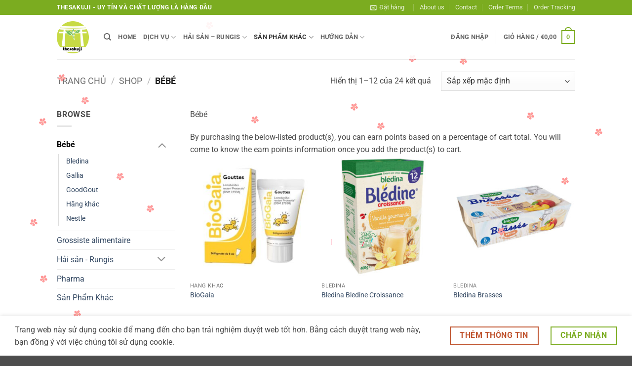

--- FILE ---
content_type: text/html; charset=UTF-8
request_url: https://thesakuji.com/product-category/bebe/
body_size: 44784
content:
<!DOCTYPE html>
<html lang="vi" prefix="og: https://ogp.me/ns#" class="loading-site no-js">
<head>
	<meta charset="UTF-8" />
	<link rel="profile" href="https://gmpg.org/xfn/11" />
	<link rel="pingback" href="https://thesakuji.com/xmlrpc.php" />

	<script>(function(html){html.className = html.className.replace(/\bno-js\b/,'js')})(document.documentElement);</script>
<meta name="viewport" content="width=device-width, initial-scale=1" />
<!-- Tối ưu hóa công cụ tìm kiếm bởi Rank Math - https://rankmath.com/ -->
<title>Bébé - Thesakuji chuyên dịch vụ xuất nhập khẩu, mua hộ hàng Pháp</title>
<meta name="description" content="Bébé"/>
<meta name="robots" content="follow, index, max-snippet:-1, max-video-preview:-1, max-image-preview:large"/>
<link rel="canonical" href="https://thesakuji.com/product-category/bebe/" />
<link rel="next" href="https://thesakuji.com/product-category/bebe/page/2/" />
<meta property="og:locale" content="vi_VN" />
<meta property="og:type" content="article" />
<meta property="og:title" content="Bébé - Thesakuji chuyên dịch vụ xuất nhập khẩu, mua hộ hàng Pháp" />
<meta property="og:description" content="Bébé" />
<meta property="og:url" content="https://thesakuji.com/product-category/bebe/" />
<meta property="og:site_name" content="Thesakuji chuyên dịch vụ xuất nhập khẩu, mua hộ hàng Pháp" />
<meta property="og:image" content="https://thesakuji.com/wp-content/uploads/2021/01/mau-quang-cao-san-pham-cho-be.jpg" />
<meta property="og:image:secure_url" content="https://thesakuji.com/wp-content/uploads/2021/01/mau-quang-cao-san-pham-cho-be.jpg" />
<meta property="og:image:width" content="512" />
<meta property="og:image:height" content="402" />
<meta property="og:image:type" content="image/jpeg" />
<meta name="twitter:card" content="summary_large_image" />
<meta name="twitter:title" content="Bébé - Thesakuji chuyên dịch vụ xuất nhập khẩu, mua hộ hàng Pháp" />
<meta name="twitter:description" content="Bébé" />
<meta name="twitter:image" content="https://thesakuji.com/wp-content/uploads/2021/01/logothuonghieu-hinhlon.png" />
<script type="application/ld+json" class="rank-math-schema">{"@context":"https://schema.org","@graph":[{"@type":"Organization","@id":"https://thesakuji.com/#organization","name":"THESAKUJI"},{"@type":"WebSite","@id":"https://thesakuji.com/#website","url":"https://thesakuji.com","name":"Thesakuji chuy\u00ean d\u1ecbch v\u1ee5 xu\u1ea5t nh\u1eadp kh\u1ea9u, mua h\u1ed9 h\u00e0ng Ph\u00e1p","publisher":{"@id":"https://thesakuji.com/#organization"},"inLanguage":"vi"},{"@type":"CollectionPage","@id":"https://thesakuji.com/product-category/bebe/#webpage","url":"https://thesakuji.com/product-category/bebe/","name":"B\u00e9b\u00e9 - Thesakuji chuy\u00ean d\u1ecbch v\u1ee5 xu\u1ea5t nh\u1eadp kh\u1ea9u, mua h\u1ed9 h\u00e0ng Ph\u00e1p","isPartOf":{"@id":"https://thesakuji.com/#website"},"inLanguage":"vi"}]}</script>
<!-- /Plugin SEO WordPress Rank Math -->

<link rel='prefetch' href='https://thesakuji.com/wp-content/themes/flatsome/assets/js/flatsome.js?ver=e2eddd6c228105dac048' />
<link rel='prefetch' href='https://thesakuji.com/wp-content/themes/flatsome/assets/js/chunk.slider.js?ver=3.20.4' />
<link rel='prefetch' href='https://thesakuji.com/wp-content/themes/flatsome/assets/js/chunk.popups.js?ver=3.20.4' />
<link rel='prefetch' href='https://thesakuji.com/wp-content/themes/flatsome/assets/js/chunk.tooltips.js?ver=3.20.4' />
<link rel='prefetch' href='https://thesakuji.com/wp-content/themes/flatsome/assets/js/woocommerce.js?ver=1c9be63d628ff7c3ff4c' />
<style id='wp-img-auto-sizes-contain-inline-css' type='text/css'>
img:is([sizes=auto i],[sizes^="auto," i]){contain-intrinsic-size:3000px 1500px}
/*# sourceURL=wp-img-auto-sizes-contain-inline-css */
</style>
<style id='wp-block-library-inline-css' type='text/css'>
:root{--wp-block-synced-color:#7a00df;--wp-block-synced-color--rgb:122,0,223;--wp-bound-block-color:var(--wp-block-synced-color);--wp-editor-canvas-background:#ddd;--wp-admin-theme-color:#007cba;--wp-admin-theme-color--rgb:0,124,186;--wp-admin-theme-color-darker-10:#006ba1;--wp-admin-theme-color-darker-10--rgb:0,107,160.5;--wp-admin-theme-color-darker-20:#005a87;--wp-admin-theme-color-darker-20--rgb:0,90,135;--wp-admin-border-width-focus:2px}@media (min-resolution:192dpi){:root{--wp-admin-border-width-focus:1.5px}}.wp-element-button{cursor:pointer}:root .has-very-light-gray-background-color{background-color:#eee}:root .has-very-dark-gray-background-color{background-color:#313131}:root .has-very-light-gray-color{color:#eee}:root .has-very-dark-gray-color{color:#313131}:root .has-vivid-green-cyan-to-vivid-cyan-blue-gradient-background{background:linear-gradient(135deg,#00d084,#0693e3)}:root .has-purple-crush-gradient-background{background:linear-gradient(135deg,#34e2e4,#4721fb 50%,#ab1dfe)}:root .has-hazy-dawn-gradient-background{background:linear-gradient(135deg,#faaca8,#dad0ec)}:root .has-subdued-olive-gradient-background{background:linear-gradient(135deg,#fafae1,#67a671)}:root .has-atomic-cream-gradient-background{background:linear-gradient(135deg,#fdd79a,#004a59)}:root .has-nightshade-gradient-background{background:linear-gradient(135deg,#330968,#31cdcf)}:root .has-midnight-gradient-background{background:linear-gradient(135deg,#020381,#2874fc)}:root{--wp--preset--font-size--normal:16px;--wp--preset--font-size--huge:42px}.has-regular-font-size{font-size:1em}.has-larger-font-size{font-size:2.625em}.has-normal-font-size{font-size:var(--wp--preset--font-size--normal)}.has-huge-font-size{font-size:var(--wp--preset--font-size--huge)}.has-text-align-center{text-align:center}.has-text-align-left{text-align:left}.has-text-align-right{text-align:right}.has-fit-text{white-space:nowrap!important}#end-resizable-editor-section{display:none}.aligncenter{clear:both}.items-justified-left{justify-content:flex-start}.items-justified-center{justify-content:center}.items-justified-right{justify-content:flex-end}.items-justified-space-between{justify-content:space-between}.screen-reader-text{border:0;clip-path:inset(50%);height:1px;margin:-1px;overflow:hidden;padding:0;position:absolute;width:1px;word-wrap:normal!important}.screen-reader-text:focus{background-color:#ddd;clip-path:none;color:#444;display:block;font-size:1em;height:auto;left:5px;line-height:normal;padding:15px 23px 14px;text-decoration:none;top:5px;width:auto;z-index:100000}html :where(.has-border-color){border-style:solid}html :where([style*=border-top-color]){border-top-style:solid}html :where([style*=border-right-color]){border-right-style:solid}html :where([style*=border-bottom-color]){border-bottom-style:solid}html :where([style*=border-left-color]){border-left-style:solid}html :where([style*=border-width]){border-style:solid}html :where([style*=border-top-width]){border-top-style:solid}html :where([style*=border-right-width]){border-right-style:solid}html :where([style*=border-bottom-width]){border-bottom-style:solid}html :where([style*=border-left-width]){border-left-style:solid}html :where(img[class*=wp-image-]){height:auto;max-width:100%}:where(figure){margin:0 0 1em}html :where(.is-position-sticky){--wp-admin--admin-bar--position-offset:var(--wp-admin--admin-bar--height,0px)}@media screen and (max-width:600px){html :where(.is-position-sticky){--wp-admin--admin-bar--position-offset:0px}}

/*# sourceURL=wp-block-library-inline-css */
</style><link data-minify="1" rel='stylesheet' id='wc-blocks-style-css' href='https://thesakuji.com/wp-content/cache/min/1/wp-content/plugins/woocommerce/assets/client/blocks/wc-blocks.css?ver=1769870491' type='text/css' media='all' />
<style id='global-styles-inline-css' type='text/css'>
:root{--wp--preset--aspect-ratio--square: 1;--wp--preset--aspect-ratio--4-3: 4/3;--wp--preset--aspect-ratio--3-4: 3/4;--wp--preset--aspect-ratio--3-2: 3/2;--wp--preset--aspect-ratio--2-3: 2/3;--wp--preset--aspect-ratio--16-9: 16/9;--wp--preset--aspect-ratio--9-16: 9/16;--wp--preset--color--black: #000000;--wp--preset--color--cyan-bluish-gray: #abb8c3;--wp--preset--color--white: #ffffff;--wp--preset--color--pale-pink: #f78da7;--wp--preset--color--vivid-red: #cf2e2e;--wp--preset--color--luminous-vivid-orange: #ff6900;--wp--preset--color--luminous-vivid-amber: #fcb900;--wp--preset--color--light-green-cyan: #7bdcb5;--wp--preset--color--vivid-green-cyan: #00d084;--wp--preset--color--pale-cyan-blue: #8ed1fc;--wp--preset--color--vivid-cyan-blue: #0693e3;--wp--preset--color--vivid-purple: #9b51e0;--wp--preset--color--primary: #7bac20;--wp--preset--color--secondary: #C05530;--wp--preset--color--success: #627D47;--wp--preset--color--alert: #b20000;--wp--preset--gradient--vivid-cyan-blue-to-vivid-purple: linear-gradient(135deg,rgb(6,147,227) 0%,rgb(155,81,224) 100%);--wp--preset--gradient--light-green-cyan-to-vivid-green-cyan: linear-gradient(135deg,rgb(122,220,180) 0%,rgb(0,208,130) 100%);--wp--preset--gradient--luminous-vivid-amber-to-luminous-vivid-orange: linear-gradient(135deg,rgb(252,185,0) 0%,rgb(255,105,0) 100%);--wp--preset--gradient--luminous-vivid-orange-to-vivid-red: linear-gradient(135deg,rgb(255,105,0) 0%,rgb(207,46,46) 100%);--wp--preset--gradient--very-light-gray-to-cyan-bluish-gray: linear-gradient(135deg,rgb(238,238,238) 0%,rgb(169,184,195) 100%);--wp--preset--gradient--cool-to-warm-spectrum: linear-gradient(135deg,rgb(74,234,220) 0%,rgb(151,120,209) 20%,rgb(207,42,186) 40%,rgb(238,44,130) 60%,rgb(251,105,98) 80%,rgb(254,248,76) 100%);--wp--preset--gradient--blush-light-purple: linear-gradient(135deg,rgb(255,206,236) 0%,rgb(152,150,240) 100%);--wp--preset--gradient--blush-bordeaux: linear-gradient(135deg,rgb(254,205,165) 0%,rgb(254,45,45) 50%,rgb(107,0,62) 100%);--wp--preset--gradient--luminous-dusk: linear-gradient(135deg,rgb(255,203,112) 0%,rgb(199,81,192) 50%,rgb(65,88,208) 100%);--wp--preset--gradient--pale-ocean: linear-gradient(135deg,rgb(255,245,203) 0%,rgb(182,227,212) 50%,rgb(51,167,181) 100%);--wp--preset--gradient--electric-grass: linear-gradient(135deg,rgb(202,248,128) 0%,rgb(113,206,126) 100%);--wp--preset--gradient--midnight: linear-gradient(135deg,rgb(2,3,129) 0%,rgb(40,116,252) 100%);--wp--preset--font-size--small: 13px;--wp--preset--font-size--medium: 20px;--wp--preset--font-size--large: 36px;--wp--preset--font-size--x-large: 42px;--wp--preset--spacing--20: 0.44rem;--wp--preset--spacing--30: 0.67rem;--wp--preset--spacing--40: 1rem;--wp--preset--spacing--50: 1.5rem;--wp--preset--spacing--60: 2.25rem;--wp--preset--spacing--70: 3.38rem;--wp--preset--spacing--80: 5.06rem;--wp--preset--shadow--natural: 6px 6px 9px rgba(0, 0, 0, 0.2);--wp--preset--shadow--deep: 12px 12px 50px rgba(0, 0, 0, 0.4);--wp--preset--shadow--sharp: 6px 6px 0px rgba(0, 0, 0, 0.2);--wp--preset--shadow--outlined: 6px 6px 0px -3px rgb(255, 255, 255), 6px 6px rgb(0, 0, 0);--wp--preset--shadow--crisp: 6px 6px 0px rgb(0, 0, 0);}:where(body) { margin: 0; }.wp-site-blocks > .alignleft { float: left; margin-right: 2em; }.wp-site-blocks > .alignright { float: right; margin-left: 2em; }.wp-site-blocks > .aligncenter { justify-content: center; margin-left: auto; margin-right: auto; }:where(.is-layout-flex){gap: 0.5em;}:where(.is-layout-grid){gap: 0.5em;}.is-layout-flow > .alignleft{float: left;margin-inline-start: 0;margin-inline-end: 2em;}.is-layout-flow > .alignright{float: right;margin-inline-start: 2em;margin-inline-end: 0;}.is-layout-flow > .aligncenter{margin-left: auto !important;margin-right: auto !important;}.is-layout-constrained > .alignleft{float: left;margin-inline-start: 0;margin-inline-end: 2em;}.is-layout-constrained > .alignright{float: right;margin-inline-start: 2em;margin-inline-end: 0;}.is-layout-constrained > .aligncenter{margin-left: auto !important;margin-right: auto !important;}.is-layout-constrained > :where(:not(.alignleft):not(.alignright):not(.alignfull)){margin-left: auto !important;margin-right: auto !important;}body .is-layout-flex{display: flex;}.is-layout-flex{flex-wrap: wrap;align-items: center;}.is-layout-flex > :is(*, div){margin: 0;}body .is-layout-grid{display: grid;}.is-layout-grid > :is(*, div){margin: 0;}body{padding-top: 0px;padding-right: 0px;padding-bottom: 0px;padding-left: 0px;}a:where(:not(.wp-element-button)){text-decoration: none;}:root :where(.wp-element-button, .wp-block-button__link){background-color: #32373c;border-width: 0;color: #fff;font-family: inherit;font-size: inherit;font-style: inherit;font-weight: inherit;letter-spacing: inherit;line-height: inherit;padding-top: calc(0.667em + 2px);padding-right: calc(1.333em + 2px);padding-bottom: calc(0.667em + 2px);padding-left: calc(1.333em + 2px);text-decoration: none;text-transform: inherit;}.has-black-color{color: var(--wp--preset--color--black) !important;}.has-cyan-bluish-gray-color{color: var(--wp--preset--color--cyan-bluish-gray) !important;}.has-white-color{color: var(--wp--preset--color--white) !important;}.has-pale-pink-color{color: var(--wp--preset--color--pale-pink) !important;}.has-vivid-red-color{color: var(--wp--preset--color--vivid-red) !important;}.has-luminous-vivid-orange-color{color: var(--wp--preset--color--luminous-vivid-orange) !important;}.has-luminous-vivid-amber-color{color: var(--wp--preset--color--luminous-vivid-amber) !important;}.has-light-green-cyan-color{color: var(--wp--preset--color--light-green-cyan) !important;}.has-vivid-green-cyan-color{color: var(--wp--preset--color--vivid-green-cyan) !important;}.has-pale-cyan-blue-color{color: var(--wp--preset--color--pale-cyan-blue) !important;}.has-vivid-cyan-blue-color{color: var(--wp--preset--color--vivid-cyan-blue) !important;}.has-vivid-purple-color{color: var(--wp--preset--color--vivid-purple) !important;}.has-primary-color{color: var(--wp--preset--color--primary) !important;}.has-secondary-color{color: var(--wp--preset--color--secondary) !important;}.has-success-color{color: var(--wp--preset--color--success) !important;}.has-alert-color{color: var(--wp--preset--color--alert) !important;}.has-black-background-color{background-color: var(--wp--preset--color--black) !important;}.has-cyan-bluish-gray-background-color{background-color: var(--wp--preset--color--cyan-bluish-gray) !important;}.has-white-background-color{background-color: var(--wp--preset--color--white) !important;}.has-pale-pink-background-color{background-color: var(--wp--preset--color--pale-pink) !important;}.has-vivid-red-background-color{background-color: var(--wp--preset--color--vivid-red) !important;}.has-luminous-vivid-orange-background-color{background-color: var(--wp--preset--color--luminous-vivid-orange) !important;}.has-luminous-vivid-amber-background-color{background-color: var(--wp--preset--color--luminous-vivid-amber) !important;}.has-light-green-cyan-background-color{background-color: var(--wp--preset--color--light-green-cyan) !important;}.has-vivid-green-cyan-background-color{background-color: var(--wp--preset--color--vivid-green-cyan) !important;}.has-pale-cyan-blue-background-color{background-color: var(--wp--preset--color--pale-cyan-blue) !important;}.has-vivid-cyan-blue-background-color{background-color: var(--wp--preset--color--vivid-cyan-blue) !important;}.has-vivid-purple-background-color{background-color: var(--wp--preset--color--vivid-purple) !important;}.has-primary-background-color{background-color: var(--wp--preset--color--primary) !important;}.has-secondary-background-color{background-color: var(--wp--preset--color--secondary) !important;}.has-success-background-color{background-color: var(--wp--preset--color--success) !important;}.has-alert-background-color{background-color: var(--wp--preset--color--alert) !important;}.has-black-border-color{border-color: var(--wp--preset--color--black) !important;}.has-cyan-bluish-gray-border-color{border-color: var(--wp--preset--color--cyan-bluish-gray) !important;}.has-white-border-color{border-color: var(--wp--preset--color--white) !important;}.has-pale-pink-border-color{border-color: var(--wp--preset--color--pale-pink) !important;}.has-vivid-red-border-color{border-color: var(--wp--preset--color--vivid-red) !important;}.has-luminous-vivid-orange-border-color{border-color: var(--wp--preset--color--luminous-vivid-orange) !important;}.has-luminous-vivid-amber-border-color{border-color: var(--wp--preset--color--luminous-vivid-amber) !important;}.has-light-green-cyan-border-color{border-color: var(--wp--preset--color--light-green-cyan) !important;}.has-vivid-green-cyan-border-color{border-color: var(--wp--preset--color--vivid-green-cyan) !important;}.has-pale-cyan-blue-border-color{border-color: var(--wp--preset--color--pale-cyan-blue) !important;}.has-vivid-cyan-blue-border-color{border-color: var(--wp--preset--color--vivid-cyan-blue) !important;}.has-vivid-purple-border-color{border-color: var(--wp--preset--color--vivid-purple) !important;}.has-primary-border-color{border-color: var(--wp--preset--color--primary) !important;}.has-secondary-border-color{border-color: var(--wp--preset--color--secondary) !important;}.has-success-border-color{border-color: var(--wp--preset--color--success) !important;}.has-alert-border-color{border-color: var(--wp--preset--color--alert) !important;}.has-vivid-cyan-blue-to-vivid-purple-gradient-background{background: var(--wp--preset--gradient--vivid-cyan-blue-to-vivid-purple) !important;}.has-light-green-cyan-to-vivid-green-cyan-gradient-background{background: var(--wp--preset--gradient--light-green-cyan-to-vivid-green-cyan) !important;}.has-luminous-vivid-amber-to-luminous-vivid-orange-gradient-background{background: var(--wp--preset--gradient--luminous-vivid-amber-to-luminous-vivid-orange) !important;}.has-luminous-vivid-orange-to-vivid-red-gradient-background{background: var(--wp--preset--gradient--luminous-vivid-orange-to-vivid-red) !important;}.has-very-light-gray-to-cyan-bluish-gray-gradient-background{background: var(--wp--preset--gradient--very-light-gray-to-cyan-bluish-gray) !important;}.has-cool-to-warm-spectrum-gradient-background{background: var(--wp--preset--gradient--cool-to-warm-spectrum) !important;}.has-blush-light-purple-gradient-background{background: var(--wp--preset--gradient--blush-light-purple) !important;}.has-blush-bordeaux-gradient-background{background: var(--wp--preset--gradient--blush-bordeaux) !important;}.has-luminous-dusk-gradient-background{background: var(--wp--preset--gradient--luminous-dusk) !important;}.has-pale-ocean-gradient-background{background: var(--wp--preset--gradient--pale-ocean) !important;}.has-electric-grass-gradient-background{background: var(--wp--preset--gradient--electric-grass) !important;}.has-midnight-gradient-background{background: var(--wp--preset--gradient--midnight) !important;}.has-small-font-size{font-size: var(--wp--preset--font-size--small) !important;}.has-medium-font-size{font-size: var(--wp--preset--font-size--medium) !important;}.has-large-font-size{font-size: var(--wp--preset--font-size--large) !important;}.has-x-large-font-size{font-size: var(--wp--preset--font-size--x-large) !important;}
/*# sourceURL=global-styles-inline-css */
</style>

<link rel='stylesheet' id='walcf7-datepicker-css-css' href='https://thesakuji.com/wp-content/plugins/date-time-picker-for-contact-form-7/assets/css/jquery.datetimepicker.min.css' type='text/css' media='all' />
<link rel='stylesheet' id='delivery-times-for-woocommerce-css' href='https://thesakuji.com/wp-content/plugins/delivery-times-for-woocommerce/public/css/dtwc-public.min.css' type='text/css' media='all' />
<style id='woocommerce-inline-inline-css' type='text/css'>
.woocommerce form .form-row .required { visibility: visible; }
/*# sourceURL=woocommerce-inline-inline-css */
</style>
<link rel='stylesheet' id='jquery-ui-style-css' href='https://thesakuji.com/wp-content/cache/background-css/1/thesakuji.com/wp-content/plugins/woocommerce/assets/css/jquery-ui/jquery-ui.min.css?wpr_t=1769924304' type='text/css' media='all' />
<link data-minify="1" rel='stylesheet' id='fp-srp-style-css' href='https://thesakuji.com/wp-content/cache/background-css/1/thesakuji.com/wp-content/cache/min/1/wp-content/plugins/rewardsystem/assets/css/style.css?ver=1769870491&wpr_t=1769924304' type='text/css' media='' />
<link data-minify="1" rel='stylesheet' id='wp_reward_footable_css-css' href='https://thesakuji.com/wp-content/cache/min/1/wp-content/plugins/rewardsystem/assets/css/footable.core.css?ver=1769870491' type='text/css' media='' />
<link data-minify="1" rel='stylesheet' id='wp_reward_bootstrap_css-css' href='https://thesakuji.com/wp-content/cache/min/1/wp-content/plugins/rewardsystem/assets/css/bootstrap.css?ver=1769870491' type='text/css' media='' />
<link data-minify="1" rel='stylesheet' id='select2-css' href='https://thesakuji.com/wp-content/cache/min/1/wp-content/plugins/woocommerce/assets/css/select2.css?ver=1769870491' type='text/css' media='all' />
<style id='fp-srp-inline-style-inline-css' type='text/css'>
#generate_referral_field { }  #rs_redeem_voucher_code { }  #ref_generate_now { }  #rs_submit_redeem_voucher { }.rs_subscriptionoption h3 { }.rs_social_sharing_buttons{};.rs_social_sharing_success_message#generate_referral_field { }  #rs_redeem_voucher_code { }  #ref_generate_now { }  #rs_submit_redeem_voucher { }.rs_subscriptionoption h3 { }#rs_refer_a_friend_form { } #rs_friend_name { } #rs_friend_email { } #rs_friend_subject { } #rs_your_message { } #rs_refer_submit { }#encashing_form{}
.rs_encash_points_value{}
.error{color:#ED0514;}
.rs_encash_points_reason{}
.rs_encash_payment_method{}
.rs_encash_paypal_address{}
.rs_encash_custom_payment_option_value{}
.rs_encash_submit{}
#rs_encash_submit_button{}
.success_info{}
#encash_form_success_info{}#generate_referral_field { }  #rs_redeem_voucher_code { }  #ref_generate_now { }  #rs_submit_redeem_voucher { }.rs_subscriptionoption h3 { }.rs_social_sharing_buttons{};.rs_social_sharing_success_message#generate_referral_field { }  #rs_redeem_voucher_code { }  #ref_generate_now { }  #rs_submit_redeem_voucher { }.rs_subscriptionoption h3 { }#rs_refer_a_friend_form { } #rs_friend_name { } #rs_friend_email { } #rs_friend_subject { } #rs_your_message { } #rs_refer_submit { }#encashing_form{}
.rs_encash_points_value{}
.error{color:#ED0514;}
.rs_encash_points_reason{}
.rs_encash_payment_method{}
.rs_encash_paypal_address{}
.rs_encash_custom_payment_option_value{}
.rs_encash_submit{}
#rs_encash_submit_button{}
.success_info{}
#encash_form_success_info{}#generate_referral_field { }  #rs_redeem_voucher_code { }  #ref_generate_now { }  #rs_submit_redeem_voucher { }.rs_subscriptionoption h3 { }.rs_social_sharing_buttons{};.rs_social_sharing_success_message#generate_referral_field { }  #rs_redeem_voucher_code { }  #ref_generate_now { }  #rs_submit_redeem_voucher { }.rs_subscriptionoption h3 { }#rs_refer_a_friend_form { } #rs_friend_name { } #rs_friend_email { } #rs_friend_subject { } #rs_your_message { } #rs_refer_submit { }#encashing_form{}
.rs_encash_points_value{}
.error{color:#ED0514;}
.rs_encash_points_reason{}
.rs_encash_payment_method{}
.rs_encash_paypal_address{}
.rs_encash_custom_payment_option_value{}
.rs_encash_submit{}
#rs_encash_submit_button{}
.success_info{}
#encash_form_success_info{}#generate_referral_field { }  #rs_redeem_voucher_code { }  #ref_generate_now { }  #rs_submit_redeem_voucher { }.rs_subscriptionoption h3 { }.rs_social_sharing_buttons{};.rs_social_sharing_success_message#generate_referral_field { }  #rs_redeem_voucher_code { }  #ref_generate_now { }  #rs_submit_redeem_voucher { }.rs_subscriptionoption h3 { }#rs_refer_a_friend_form { } #rs_friend_name { } #rs_friend_email { } #rs_friend_subject { } #rs_your_message { } #rs_refer_submit { }#encashing_form{}
.rs_encash_points_value{}
.error{color:#ED0514;}
.rs_encash_points_reason{}
.rs_encash_payment_method{}
.rs_encash_paypal_address{}
.rs_encash_custom_payment_option_value{}
.rs_encash_submit{}
#rs_encash_submit_button{}
.success_info{}
#encash_form_success_info{}#generate_referral_field { }  #rs_redeem_voucher_code { }  #ref_generate_now { }  #rs_submit_redeem_voucher { }.rs_subscriptionoption h3 { }.rs_social_sharing_buttons{};.rs_social_sharing_success_message#generate_referral_field { }  #rs_redeem_voucher_code { }  #ref_generate_now { }  #rs_submit_redeem_voucher { }.rs_subscriptionoption h3 { }#rs_refer_a_friend_form { } #rs_friend_name { } #rs_friend_email { } #rs_friend_subject { } #rs_your_message { } #rs_refer_submit { }#encashing_form{}
.rs_encash_points_value{}
.error{color:#ED0514;}
.rs_encash_points_reason{}
.rs_encash_payment_method{}
.rs_encash_paypal_address{}
.rs_encash_custom_payment_option_value{}
.rs_encash_submit{}
#rs_encash_submit_button{}
.success_info{}
#encash_form_success_info{}#generate_referral_field { }  #rs_redeem_voucher_code { }  #ref_generate_now { }  #rs_submit_redeem_voucher { }.rs_subscriptionoption h3 { }.rs_social_sharing_buttons{};.rs_social_sharing_success_message#generate_referral_field { }  #rs_redeem_voucher_code { }  #ref_generate_now { }  #rs_submit_redeem_voucher { }.rs_subscriptionoption h3 { }#rs_refer_a_friend_form { } #rs_friend_name { } #rs_friend_email { } #rs_friend_subject { } #rs_your_message { } #rs_refer_submit { }#encashing_form{}
.rs_encash_points_value{}
.error{color:#ED0514;}
.rs_encash_points_reason{}
.rs_encash_payment_method{}
.rs_encash_paypal_address{}
.rs_encash_custom_payment_option_value{}
.rs_encash_submit{}
#rs_encash_submit_button{}
.success_info{}
#encash_form_success_info{}#generate_referral_field { }  #rs_redeem_voucher_code { }  #ref_generate_now { }  #rs_submit_redeem_voucher { }.rs_subscriptionoption h3 { }.rs_social_sharing_buttons{};.rs_social_sharing_success_message#generate_referral_field { }  #rs_redeem_voucher_code { }  #ref_generate_now { }  #rs_submit_redeem_voucher { }.rs_subscriptionoption h3 { }#rs_refer_a_friend_form { } #rs_friend_name { } #rs_friend_email { } #rs_friend_subject { } #rs_your_message { } #rs_refer_submit { }#encashing_form{}
.rs_encash_points_value{}
.error{color:#ED0514;}
.rs_encash_points_reason{}
.rs_encash_payment_method{}
.rs_encash_paypal_address{}
.rs_encash_custom_payment_option_value{}
.rs_encash_submit{}
#rs_encash_submit_button{}
.success_info{}
#encash_form_success_info{}#generate_referral_field { }  #rs_redeem_voucher_code { }  #ref_generate_now { }  #rs_submit_redeem_voucher { }.rs_subscriptionoption h3 { }.rs_social_sharing_buttons{};.rs_social_sharing_success_message#generate_referral_field { }  #rs_redeem_voucher_code { }  #ref_generate_now { }  #rs_submit_redeem_voucher { }.rs_subscriptionoption h3 { }#rs_refer_a_friend_form { } #rs_friend_name { } #rs_friend_email { } #rs_friend_subject { } #rs_your_message { } #rs_refer_submit { }#encashing_form{}
.rs_encash_points_value{}
.error{color:#ED0514;}
.rs_encash_points_reason{}
.rs_encash_payment_method{}
.rs_encash_paypal_address{}
.rs_encash_custom_payment_option_value{}
.rs_encash_submit{}
#rs_encash_submit_button{}
.success_info{}
#encash_form_success_info{}#generate_referral_field { }  #rs_redeem_voucher_code { }  #ref_generate_now { }  #rs_submit_redeem_voucher { }.rs_subscriptionoption h3 { }.rs_social_sharing_buttons{};.rs_social_sharing_success_message#generate_referral_field { }  #rs_redeem_voucher_code { }  #ref_generate_now { }  #rs_submit_redeem_voucher { }.rs_subscriptionoption h3 { }#rs_refer_a_friend_form { } #rs_friend_name { } #rs_friend_email { } #rs_friend_subject { } #rs_your_message { } #rs_refer_submit { }#encashing_form{}
.rs_encash_points_value{}
.error{color:#ED0514;}
.rs_encash_points_reason{}
.rs_encash_payment_method{}
.rs_encash_paypal_address{}
.rs_encash_custom_payment_option_value{}
.rs_encash_submit{}
#rs_encash_submit_button{}
.success_info{}
#encash_form_success_info{}#generate_referral_field { }  #rs_redeem_voucher_code { }  #ref_generate_now { }  #rs_submit_redeem_voucher { }.rs_subscriptionoption h3 { }.rs_social_sharing_buttons{};.rs_social_sharing_success_message#generate_referral_field { }  #rs_redeem_voucher_code { }  #ref_generate_now { }  #rs_submit_redeem_voucher { }.rs_subscriptionoption h3 { }#rs_refer_a_friend_form { } #rs_friend_name { } #rs_friend_email { } #rs_friend_subject { } #rs_your_message { } #rs_refer_submit { }#encashing_form{}
.rs_encash_points_value{}
.error{color:#ED0514;}
.rs_encash_points_reason{}
.rs_encash_payment_method{}
.rs_encash_paypal_address{}
.rs_encash_custom_payment_option_value{}
.rs_encash_submit{}
#rs_encash_submit_button{}
.success_info{}
#encash_form_success_info{}#generate_referral_field { }  #rs_redeem_voucher_code { }  #ref_generate_now { }  #rs_submit_redeem_voucher { }.rs_subscriptionoption h3 { }.rs_social_sharing_buttons{};.rs_social_sharing_success_message#generate_referral_field { }  #rs_redeem_voucher_code { }  #ref_generate_now { }  #rs_submit_redeem_voucher { }.rs_subscriptionoption h3 { }#rs_refer_a_friend_form { } #rs_friend_name { } #rs_friend_email { } #rs_friend_subject { } #rs_your_message { } #rs_refer_submit { }#encashing_form{}
.rs_encash_points_value{}
.error{color:#ED0514;}
.rs_encash_points_reason{}
.rs_encash_payment_method{}
.rs_encash_paypal_address{}
.rs_encash_custom_payment_option_value{}
.rs_encash_submit{}
#rs_encash_submit_button{}
.success_info{}
#encash_form_success_info{}#generate_referral_field { }  #rs_redeem_voucher_code { }  #ref_generate_now { }  #rs_submit_redeem_voucher { }.rs_subscriptionoption h3 { }.rs_social_sharing_buttons{};.rs_social_sharing_success_message#generate_referral_field { }  #rs_redeem_voucher_code { }  #ref_generate_now { }  #rs_submit_redeem_voucher { }.rs_subscriptionoption h3 { }#rs_refer_a_friend_form { } #rs_friend_name { } #rs_friend_email { } #rs_friend_subject { } #rs_your_message { } #rs_refer_submit { }#encashing_form{}
.rs_encash_points_value{}
.error{color:#ED0514;}
.rs_encash_points_reason{}
.rs_encash_payment_method{}
.rs_encash_paypal_address{}
.rs_encash_custom_payment_option_value{}
.rs_encash_submit{}
#rs_encash_submit_button{}
.success_info{}
#encash_form_success_info{}#generate_referral_field { }  #rs_redeem_voucher_code { }  #ref_generate_now { }  #rs_submit_redeem_voucher { }.rs_subscriptionoption h3 { }.rs_social_sharing_buttons{};.rs_social_sharing_success_message#generate_referral_field { }  #rs_redeem_voucher_code { }  #ref_generate_now { }  #rs_submit_redeem_voucher { }.rs_subscriptionoption h3 { }#rs_refer_a_friend_form { } #rs_friend_name { } #rs_friend_email { } #rs_friend_subject { } #rs_your_message { } #rs_refer_submit { }#encashing_form{}
.rs_encash_points_value{}
.error{color:#ED0514;}
.rs_encash_points_reason{}
.rs_encash_payment_method{}
.rs_encash_paypal_address{}
.rs_encash_custom_payment_option_value{}
.rs_encash_submit{}
#rs_encash_submit_button{}
.success_info{}
#encash_form_success_info{}#generate_referral_field { }  #rs_redeem_voucher_code { }  #ref_generate_now { }  #rs_submit_redeem_voucher { }.rs_subscriptionoption h3 { }.rs_social_sharing_buttons{};.rs_social_sharing_success_message#generate_referral_field { }  #rs_redeem_voucher_code { }  #ref_generate_now { }  #rs_submit_redeem_voucher { }.rs_subscriptionoption h3 { }#rs_refer_a_friend_form { } #rs_friend_name { } #rs_friend_email { } #rs_friend_subject { } #rs_your_message { } #rs_refer_submit { }#encashing_form{}
.rs_encash_points_value{}
.error{color:#ED0514;}
.rs_encash_points_reason{}
.rs_encash_payment_method{}
.rs_encash_paypal_address{}
.rs_encash_custom_payment_option_value{}
.rs_encash_submit{}
#rs_encash_submit_button{}
.success_info{}
#encash_form_success_info{}#generate_referral_field { }  #rs_redeem_voucher_code { }  #ref_generate_now { }  #rs_submit_redeem_voucher { }.rs_subscriptionoption h3 { }.rs_social_sharing_buttons{};.rs_social_sharing_success_message#generate_referral_field { }  #rs_redeem_voucher_code { }  #ref_generate_now { }  #rs_submit_redeem_voucher { }.rs_subscriptionoption h3 { }#rs_refer_a_friend_form { } #rs_friend_name { } #rs_friend_email { } #rs_friend_subject { } #rs_your_message { } #rs_refer_submit { }#encashing_form{}
.rs_encash_points_value{}
.error{color:#ED0514;}
.rs_encash_points_reason{}
.rs_encash_payment_method{}
.rs_encash_paypal_address{}
.rs_encash_custom_payment_option_value{}
.rs_encash_submit{}
#rs_encash_submit_button{}
.success_info{}
#encash_form_success_info{}#generate_referral_field { }  #rs_redeem_voucher_code { }  #ref_generate_now { }  #rs_submit_redeem_voucher { }.rs_subscriptionoption h3 { }.rs_social_sharing_buttons{};.rs_social_sharing_success_message#generate_referral_field { }  #rs_redeem_voucher_code { }  #ref_generate_now { }  #rs_submit_redeem_voucher { }.rs_subscriptionoption h3 { }#rs_refer_a_friend_form { } #rs_friend_name { } #rs_friend_email { } #rs_friend_subject { } #rs_your_message { } #rs_refer_submit { }#encashing_form{}
.rs_encash_points_value{}
.error{color:#ED0514;}
.rs_encash_points_reason{}
.rs_encash_payment_method{}
.rs_encash_paypal_address{}
.rs_encash_custom_payment_option_value{}
.rs_encash_submit{}
#rs_encash_submit_button{}
.success_info{}
#encash_form_success_info{}.fp_rs_display_free_product h3 {
                                            display:block;
					}
                                        .fb_edge_widget_with_comment span.fb_edge_comment_widget iframe.fb_ltr {
                                            display: none !important;
                                        }
                                        .fb-like{
                                            height: 20px !important;
                                            overflow: hidden !important;
                                        }
                                        .tipsy-inner {
                                            background-color: 000;
                                            color: fff;
                                        }
                                        .tipsy-arrow-s {
                                            border-top-color: 000;
                                        }
                                        .points_empty_error, 
                                        .points_number_error, 
                                        .points_greater_than_earnpoints_error,
                                        .points_lesser_than_minpoints_error,
                                        .reason_empty_error,
                                        .paypal_email_empty_error,
                                        .paypal_email_format_error,
                                        .recaptcha_empty_error,
                                        .encash_form_success_info{
                                            display:none;
                                        }
                                        .referral_field{
                                            margin-top:40px;
                                        }
                                        .referral_field_title{
                                            text-align:center;
                                        }
                                        .rs_social_sharing_buttons {
                                            display: inline;
                                        }
                                        .twitter-share-button,
                                        .vk-like{
                                            width:88px;
                                        }
                                        .ok-share-button{
                                            width:30px;
                                        }
                                        .fp-srp-point-price-label{
                                            margin-left:10px;
                                        }
                                        .referral_field1{
                                            margin-top:10px;
                                        }
                                        .rs_alert_div_for_copy{
                                            display:none;
                                        }
                                        .rs_warning_message{
                                            display:inline-block;
                                            color:red;
                                        }
                                        .rs_redeem_voucher_error{
                                            color:red;
                                        }
                                        .rs_redeem_voucher_success{
                                            color:green;
                                        }
                                        .gifticon{
                                            width:16px;height:16px;
                                            display:inline;
                                        }
                                        .rs_variable_earn_messages{
                                            display:none;
                                        }
                                        .simpleshopmessage{
                                            width:16px;height:16px;
                                            display:inline;
                                        }
                                        .gift_icon{
                                            width:16px;height:16px;
                                            display:inline;
                                        }
                                        .variationrewardpoints,
                                        .variationreferralpoints,
                                        .variationpoint_price,
                                        .variationrewardpointsamount,
                                        .variationreferralpointsamount{
                                            display:inline-block;
                                        }
                                        .iagreeerror{
                                            display:none;
                                        }
                                        .fp-srp-send-point{
                                            border:none;
                                            padding: 6px 10px 6px 10px;
                                        }
                                        .fp-srp-send-point-value{
                                            min-width:250px !important;
                                            height:30px !important;
                                        }
                                        .fp-srp-point-price {
                                            margin-left: 5px;
                                        }
                                        .fp-srp-email-content{
                                            border: 1px solid #000;
                                            border-collapse: collapse;
                                        }
                                        .fp-srp-email-content-title{
                                            background: black;
                                            color:#fff;
                                        }
/*# sourceURL=fp-srp-inline-style-inline-css */
</style>
<link data-minify="1" rel='stylesheet' id='flatsome-main-css' href='https://thesakuji.com/wp-content/cache/background-css/1/thesakuji.com/wp-content/cache/min/1/wp-content/themes/flatsome/assets/css/flatsome.css?ver=1769870491&wpr_t=1769924304' type='text/css' media='all' />
<style id='flatsome-main-inline-css' type='text/css'>
@font-face {
				font-family: "fl-icons";
				font-display: block;
				src: url(https://thesakuji.com/wp-content/themes/flatsome/assets/css/icons/fl-icons.eot?v=3.20.4);
				src:
					url(https://thesakuji.com/wp-content/themes/flatsome/assets/css/icons/fl-icons.eot#iefix?v=3.20.4) format("embedded-opentype"),
					url(https://thesakuji.com/wp-content/themes/flatsome/assets/css/icons/fl-icons.woff2?v=3.20.4) format("woff2"),
					url(https://thesakuji.com/wp-content/themes/flatsome/assets/css/icons/fl-icons.ttf?v=3.20.4) format("truetype"),
					url(https://thesakuji.com/wp-content/themes/flatsome/assets/css/icons/fl-icons.woff?v=3.20.4) format("woff"),
					url(https://thesakuji.com/wp-content/themes/flatsome/assets/css/icons/fl-icons.svg?v=3.20.4#fl-icons) format("svg");
			}
/*# sourceURL=flatsome-main-inline-css */
</style>
<link data-minify="1" rel='stylesheet' id='flatsome-shop-css' href='https://thesakuji.com/wp-content/cache/min/1/wp-content/themes/flatsome/assets/css/flatsome-shop.css?ver=1769870491' type='text/css' media='all' />
<link rel='stylesheet' id='flatsome-style-css' href='https://thesakuji.com/wp-content/themes/flatsome-child/style.css' type='text/css' media='all' />
<style id='rocket-lazyload-inline-css' type='text/css'>
.rll-youtube-player{position:relative;padding-bottom:56.23%;height:0;overflow:hidden;max-width:100%;}.rll-youtube-player:focus-within{outline: 2px solid currentColor;outline-offset: 5px;}.rll-youtube-player iframe{position:absolute;top:0;left:0;width:100%;height:100%;z-index:100;background:0 0}.rll-youtube-player img{bottom:0;display:block;left:0;margin:auto;max-width:100%;width:100%;position:absolute;right:0;top:0;border:none;height:auto;-webkit-transition:.4s all;-moz-transition:.4s all;transition:.4s all}.rll-youtube-player img:hover{-webkit-filter:brightness(75%)}.rll-youtube-player .play{height:100%;width:100%;left:0;top:0;position:absolute;background:var(--wpr-bg-1753e182-d194-4cfc-9861-ba52e6e675d7) no-repeat center;background-color: transparent !important;cursor:pointer;border:none;}
/*# sourceURL=rocket-lazyload-inline-css */
</style>
<script type="text/javascript" src="https://thesakuji.com/wp-includes/js/jquery/jquery.min.js" id="jquery-core-js"></script>
<script type="text/javascript" src="https://thesakuji.com/wp-includes/js/jquery/jquery-migrate.min.js" id="jquery-migrate-js"></script>
<script type="text/javascript" src="https://thesakuji.com/wp-content/plugins/miniorange-login-openid/includes/js/mo_openid_jquery.cookie.min.js" id="js-cookie-script-js"></script>
<script data-minify="1" type="text/javascript" src="https://thesakuji.com/wp-content/cache/min/1/wp-content/plugins/miniorange-login-openid/includes/js/mo-openid-social_login.js?ver=1769870491" id="mo-social-login-script-js"></script>
<script type="text/javascript" id="srpscripts-js-extra">
/* <![CDATA[ */
var srpscripts_params = {"ajaxurl":"https://thesakuji.com/wp-admin/admin-ajax.php","enable_option_nonce":"3bda40f953","checked_alert_msg":"Are you sure you want to be part of the Reward Points Program?","unchecked_alert_msg":"Are you sure you want to exit the Reward Points Program?"};
//# sourceURL=srpscripts-js-extra
/* ]]> */
</script>
<script data-minify="1" type="text/javascript" src="https://thesakuji.com/wp-content/cache/min/1/wp-content/plugins/rewardsystem/assets/js/srpscripts.js?ver=1769870491" id="srpscripts-js"></script>
<script type="text/javascript" src="https://thesakuji.com/wp-content/plugins/woocommerce/assets/js/jquery-blockui/jquery.blockUI.min.js" id="wc-jquery-blockui-js" data-wp-strategy="defer"></script>
<script type="text/javascript" id="wc-add-to-cart-js-extra">
/* <![CDATA[ */
var wc_add_to_cart_params = {"ajax_url":"/wp-admin/admin-ajax.php","wc_ajax_url":"/?wc-ajax=%%endpoint%%","i18n_view_cart":"Xem gi\u1ecf h\u00e0ng","cart_url":"https://thesakuji.com/cart/","is_cart":"","cart_redirect_after_add":"no"};
//# sourceURL=wc-add-to-cart-js-extra
/* ]]> */
</script>
<script type="text/javascript" src="https://thesakuji.com/wp-content/plugins/woocommerce/assets/js/frontend/add-to-cart.min.js" id="wc-add-to-cart-js" data-wp-strategy="defer"></script>
<script type="text/javascript" src="https://thesakuji.com/wp-content/plugins/woocommerce/assets/js/js-cookie/js.cookie.min.js" id="wc-js-cookie-js" data-wp-strategy="defer"></script>
<script data-minify="1" type="text/javascript" src="https://thesakuji.com/wp-content/cache/min/1/wp-content/plugins/js_composer/assets/js/vendors/woocommerce-add-to-cart.js?ver=1769870491" id="vc_woocommerce-add-to-cart-js-js"></script>
<script type="text/javascript" src="https://thesakuji.com/wp-content/plugins/woocommerce/assets/js/select2/select2.full.min.js" id="wc-select2-js" data-wp-strategy="defer"></script>
<script type="text/javascript" id="wc-enhanced-select-js-extra">
/* <![CDATA[ */
var wc_enhanced_select_params = {"ajax_url":"https://thesakuji.com/wp-admin/admin-ajax.php","search_customers_nonce":"9d769c6923"};
//# sourceURL=wc-enhanced-select-js-extra
/* ]]> */
</script>
<script type="text/javascript" src="https://thesakuji.com/wp-content/plugins/woocommerce/assets/js/admin/wc-enhanced-select.min.js" id="wc-enhanced-select-js"></script>
<script data-minify="1" type="text/javascript" src="https://thesakuji.com/wp-content/cache/min/1/wp-content/plugins/rewardsystem/assets/js/footable.js?ver=1769870491" id="wp_reward_footable-js"></script>
<script data-minify="1" type="text/javascript" src="https://thesakuji.com/wp-content/cache/min/1/wp-content/plugins/rewardsystem/assets/js/footable.sort.js?ver=1769870491" id="wp_reward_footable_sort-js"></script>
<script data-minify="1" type="text/javascript" src="https://thesakuji.com/wp-content/cache/min/1/wp-content/plugins/rewardsystem/assets/js/footable.paginate.js?ver=1769870491" id="wp_reward_footable_paging-js"></script>
<script data-minify="1" type="text/javascript" src="https://thesakuji.com/wp-content/cache/min/1/wp-content/plugins/rewardsystem/assets/js/footable.filter.js?ver=1769870491" id="wp_reward_footable_filter-js"></script>
<script data-minify="1" type="text/javascript" src="https://thesakuji.com/wp-content/cache/min/1/wp-content/plugins/rewardsystem/assets/js/jscolor/jscolor.js?ver=1769870491" id="wp_jscolor_rewards-js"></script>
<script type="text/javascript" id="frontendscripts-js-extra">
/* <![CDATA[ */
var frontendscripts_params = {"ajaxurl":"https://thesakuji.com/wp-admin/admin-ajax.php","generate_referral":"e976a4c8d2","unset_referral":"b86a5f2eed","unset_product":"b7f56b6668","booking_msg":"f68a003c7f","variation_msg":"f5e2e98ce2","send_referral_email":"77958e1ce2","enable_option_nonce":"3bda40f953","apply_points":"765d03f678","loggedinuser":"no","buttonlanguage":"1","wplanguage":"vi","fbappid":"","url":"https://thesakuji.com/shop/biogaia/","showreferralmsg":"1","showearnmsg":"1","showearnmsg_guest":"1","showpurchasemsg":"1","showbuyingmsg":"1","productpurchasecheckbox":"yes","buyingpointscheckbox":"no","buyingmsg":"1","variable_product_earnmessage":"no","enqueue_footable":"1","check_purchase_notice_for_variation":"yes","check_referral_notice_for_variation":"no","check_buying_notice_for_variation":"no","is_product_page":"","is_date_filter_enabled":"2","custom_date_error_message":"From Date and To Date is mandatory","default_selection_error_message":"Please select any option","is_user_logged_in":"","user_id":"0","unsub_link_error":"Unsubscribe link is invalid","unsub_link_success":"Successfully Unsubscribed","loggedinuser_err":"Please login to your account & try again to unsubscribe","site_url":"https://thesakuji.com","myaccount_url":"https://thesakuji.com/my-account/","unsubscribe_user":"203b0ac47e","fp_subscribe_mail":"c8e881e631"};
//# sourceURL=frontendscripts-js-extra
/* ]]> */
</script>
<script data-minify="1" type="text/javascript" src="https://thesakuji.com/wp-content/cache/min/1/wp-content/plugins/rewardsystem/includes/frontend/js/frontendscripts.js?ver=1769870491" id="frontendscripts-js"></script>
<script type="text/javascript" id="srp_enhanced-js-extra">
/* <![CDATA[ */
var srp_enhanced_params = {"srp_wc_version":"10.4.3","ajax_url":"https://thesakuji.com/wp-admin/admin-ajax.php","fp_pages_and_posts_search_nonce":"605ee1d7a8","search_nonce":"62d9402497","search_customers":"9d769c6923","search_products":"c84530a36b","i18n_no_matches":"No matches found","i18n_ajax_error":"Loading failed","i18n_input_too_short_1":"Please enter 1 or more characters","i18n_input_too_short_n":"Please enter %qty% or more characters","i18n_input_too_long_1":"Please delete 1 character","i18n_input_too_long_n":"Please delete %qty% characters","i18n_selection_too_long_1":"You can only select 1 item","i18n_selection_too_long_n":"You can only select %qty% items","i18n_load_more":"Loading more results\u2026","i18n_searching":"Searching\u2026"};
//# sourceURL=srp_enhanced-js-extra
/* ]]> */
</script>
<script data-minify="1" type="text/javascript" src="https://thesakuji.com/wp-content/cache/min/1/wp-content/plugins/rewardsystem/assets/js/srp-enhanced.js?ver=1769870491" id="srp_enhanced-js"></script>
<script></script><link rel="https://api.w.org/" href="https://thesakuji.com/wp-json/" /><link rel="alternate" title="JSON" type="application/json" href="https://thesakuji.com/wp-json/wp/v2/product_cat/77" /><script src="https://kit.fontawesome.com/98aa55e82a.js" crossorigin="anonymous"></script>
<!-- Google Tag Manager -->
<script>(function(w,d,s,l,i){w[l]=w[l]||[];w[l].push({'gtm.start':
new Date().getTime(),event:'gtm.js'});var f=d.getElementsByTagName(s)[0],
j=d.createElement(s),dl=l!='dataLayer'?'&l='+l:'';j.async=true;j.src=
'https://www.googletagmanager.com/gtm.js?id='+i+dl;f.parentNode.insertBefore(j,f);
})(window,document,'script','dataLayer','GTM-W6NGBBS');</script>
<!-- End Google Tag Manager -->
<!-- Global site tag (gtag.js) - Google Analytics -->
<script async src="https://www.googletagmanager.com/gtag/js?id=UA-192191644-1"></script>
<script>
  window.dataLayer = window.dataLayer || [];
  function gtag(){dataLayer.push(arguments);}
  gtag('js', new Date());

  gtag('config', 'UA-192191644-1');
</script>

<script>
  window.fbAsyncInit = function() {
    FB.init({
      appId      : '{your-app-id}',
      cookie     : true,
      xfbml      : true,
      version    : '{api-version}'
    });
      
    FB.AppEvents.logPageView();   
      
  };

  (function(d, s, id){
     var js, fjs = d.getElementsByTagName(s)[0];
     if (d.getElementById(id)) {return;}
     js = d.createElement(s); js.id = id;
     js.src = "https://connect.facebook.net/en_US/sdk.js";
     fjs.parentNode.insertBefore(js, fjs);
   }(document, 'script', 'facebook-jssdk'));
</script>	<noscript><style>.woocommerce-product-gallery{ opacity: 1 !important; }</style></noscript>
	<meta name="generator" content="Powered by WPBakery Page Builder - drag and drop page builder for WordPress."/>
<link rel="icon" href="https://thesakuji.com/wp-content/uploads/2020/11/cropped-logo-Sakuji-1-32x32.png" sizes="32x32" />
<link rel="icon" href="https://thesakuji.com/wp-content/uploads/2020/11/cropped-logo-Sakuji-1-192x192.png" sizes="192x192" />
<link rel="apple-touch-icon" href="https://thesakuji.com/wp-content/uploads/2020/11/cropped-logo-Sakuji-1-180x180.png" />
<meta name="msapplication-TileImage" content="https://thesakuji.com/wp-content/uploads/2020/11/cropped-logo-Sakuji-1-270x270.png" />
<style id="custom-css" type="text/css">:root {--primary-color: #7bac20;--fs-color-primary: #7bac20;--fs-color-secondary: #C05530;--fs-color-success: #627D47;--fs-color-alert: #b20000;--fs-color-base: #4a4a4a;--fs-experimental-link-color: #334862;--fs-experimental-link-color-hover: #111;}.tooltipster-base {--tooltip-color: #fff;--tooltip-bg-color: #000;}.off-canvas-right .mfp-content, .off-canvas-left .mfp-content {--drawer-width: 300px;}.off-canvas .mfp-content.off-canvas-cart {--drawer-width: 360px;}.header-main{height: 90px}#logo img{max-height: 90px}#logo{width:65px;}.header-top{min-height: 30px}.transparent .header-main{height: 90px}.transparent #logo img{max-height: 90px}.has-transparent + .page-title:first-of-type,.has-transparent + #main > .page-title,.has-transparent + #main > div > .page-title,.has-transparent + #main .page-header-wrapper:first-of-type .page-title{padding-top: 120px;}.header.show-on-scroll,.stuck .header-main{height:70px!important}.stuck #logo img{max-height: 70px!important}.header-bottom {background-color: #f1f1f1}@media (max-width: 549px) {.header-main{height: 70px}#logo img{max-height: 70px}}body{font-size: 100%;}@media screen and (max-width: 549px){body{font-size: 100%;}}body{font-family: Roboto, sans-serif;}body {font-weight: 400;font-style: normal;}.nav > li > a {font-family: Roboto, sans-serif;}.mobile-sidebar-levels-2 .nav > li > ul > li > a {font-family: Roboto, sans-serif;}.nav > li > a,.mobile-sidebar-levels-2 .nav > li > ul > li > a {font-weight: 700;font-style: normal;}h1,h2,h3,h4,h5,h6,.heading-font, .off-canvas-center .nav-sidebar.nav-vertical > li > a{font-family: Roboto, sans-serif;}h1,h2,h3,h4,h5,h6,.heading-font,.banner h1,.banner h2 {font-weight: 700;font-style: normal;}.alt-font{font-family: Roboto, sans-serif;}.alt-font {font-weight: 400!important;font-style: normal!important;}.shop-page-title.featured-title .title-bg{background-image: var(--wpr-bg-6a268aa3-b67d-4d59-9368-0992d42f9a85)!important;}@media screen and (min-width: 550px){.products .box-vertical .box-image{min-width: 300px!important;width: 300px!important;}}.nav-vertical-fly-out > li + li {border-top-width: 1px; border-top-style: solid;}.label-new.menu-item > a:after{content:"Mới";}.label-hot.menu-item > a:after{content:"Nổi bật";}.label-sale.menu-item > a:after{content:"Giảm giá";}.label-popular.menu-item > a:after{content:"Phổ biến";}</style><style id="kirki-inline-styles">/* cyrillic-ext */
@font-face {
  font-family: 'Roboto';
  font-style: normal;
  font-weight: 400;
  font-stretch: 100%;
  font-display: swap;
  src: url(https://thesakuji.com/wp-content/fonts/roboto/KFO7CnqEu92Fr1ME7kSn66aGLdTylUAMa3GUBGEe.woff2) format('woff2');
  unicode-range: U+0460-052F, U+1C80-1C8A, U+20B4, U+2DE0-2DFF, U+A640-A69F, U+FE2E-FE2F;
}
/* cyrillic */
@font-face {
  font-family: 'Roboto';
  font-style: normal;
  font-weight: 400;
  font-stretch: 100%;
  font-display: swap;
  src: url(https://thesakuji.com/wp-content/fonts/roboto/KFO7CnqEu92Fr1ME7kSn66aGLdTylUAMa3iUBGEe.woff2) format('woff2');
  unicode-range: U+0301, U+0400-045F, U+0490-0491, U+04B0-04B1, U+2116;
}
/* greek-ext */
@font-face {
  font-family: 'Roboto';
  font-style: normal;
  font-weight: 400;
  font-stretch: 100%;
  font-display: swap;
  src: url(https://thesakuji.com/wp-content/fonts/roboto/KFO7CnqEu92Fr1ME7kSn66aGLdTylUAMa3CUBGEe.woff2) format('woff2');
  unicode-range: U+1F00-1FFF;
}
/* greek */
@font-face {
  font-family: 'Roboto';
  font-style: normal;
  font-weight: 400;
  font-stretch: 100%;
  font-display: swap;
  src: url(https://thesakuji.com/wp-content/fonts/roboto/KFO7CnqEu92Fr1ME7kSn66aGLdTylUAMa3-UBGEe.woff2) format('woff2');
  unicode-range: U+0370-0377, U+037A-037F, U+0384-038A, U+038C, U+038E-03A1, U+03A3-03FF;
}
/* math */
@font-face {
  font-family: 'Roboto';
  font-style: normal;
  font-weight: 400;
  font-stretch: 100%;
  font-display: swap;
  src: url(https://thesakuji.com/wp-content/fonts/roboto/KFO7CnqEu92Fr1ME7kSn66aGLdTylUAMawCUBGEe.woff2) format('woff2');
  unicode-range: U+0302-0303, U+0305, U+0307-0308, U+0310, U+0312, U+0315, U+031A, U+0326-0327, U+032C, U+032F-0330, U+0332-0333, U+0338, U+033A, U+0346, U+034D, U+0391-03A1, U+03A3-03A9, U+03B1-03C9, U+03D1, U+03D5-03D6, U+03F0-03F1, U+03F4-03F5, U+2016-2017, U+2034-2038, U+203C, U+2040, U+2043, U+2047, U+2050, U+2057, U+205F, U+2070-2071, U+2074-208E, U+2090-209C, U+20D0-20DC, U+20E1, U+20E5-20EF, U+2100-2112, U+2114-2115, U+2117-2121, U+2123-214F, U+2190, U+2192, U+2194-21AE, U+21B0-21E5, U+21F1-21F2, U+21F4-2211, U+2213-2214, U+2216-22FF, U+2308-230B, U+2310, U+2319, U+231C-2321, U+2336-237A, U+237C, U+2395, U+239B-23B7, U+23D0, U+23DC-23E1, U+2474-2475, U+25AF, U+25B3, U+25B7, U+25BD, U+25C1, U+25CA, U+25CC, U+25FB, U+266D-266F, U+27C0-27FF, U+2900-2AFF, U+2B0E-2B11, U+2B30-2B4C, U+2BFE, U+3030, U+FF5B, U+FF5D, U+1D400-1D7FF, U+1EE00-1EEFF;
}
/* symbols */
@font-face {
  font-family: 'Roboto';
  font-style: normal;
  font-weight: 400;
  font-stretch: 100%;
  font-display: swap;
  src: url(https://thesakuji.com/wp-content/fonts/roboto/KFO7CnqEu92Fr1ME7kSn66aGLdTylUAMaxKUBGEe.woff2) format('woff2');
  unicode-range: U+0001-000C, U+000E-001F, U+007F-009F, U+20DD-20E0, U+20E2-20E4, U+2150-218F, U+2190, U+2192, U+2194-2199, U+21AF, U+21E6-21F0, U+21F3, U+2218-2219, U+2299, U+22C4-22C6, U+2300-243F, U+2440-244A, U+2460-24FF, U+25A0-27BF, U+2800-28FF, U+2921-2922, U+2981, U+29BF, U+29EB, U+2B00-2BFF, U+4DC0-4DFF, U+FFF9-FFFB, U+10140-1018E, U+10190-1019C, U+101A0, U+101D0-101FD, U+102E0-102FB, U+10E60-10E7E, U+1D2C0-1D2D3, U+1D2E0-1D37F, U+1F000-1F0FF, U+1F100-1F1AD, U+1F1E6-1F1FF, U+1F30D-1F30F, U+1F315, U+1F31C, U+1F31E, U+1F320-1F32C, U+1F336, U+1F378, U+1F37D, U+1F382, U+1F393-1F39F, U+1F3A7-1F3A8, U+1F3AC-1F3AF, U+1F3C2, U+1F3C4-1F3C6, U+1F3CA-1F3CE, U+1F3D4-1F3E0, U+1F3ED, U+1F3F1-1F3F3, U+1F3F5-1F3F7, U+1F408, U+1F415, U+1F41F, U+1F426, U+1F43F, U+1F441-1F442, U+1F444, U+1F446-1F449, U+1F44C-1F44E, U+1F453, U+1F46A, U+1F47D, U+1F4A3, U+1F4B0, U+1F4B3, U+1F4B9, U+1F4BB, U+1F4BF, U+1F4C8-1F4CB, U+1F4D6, U+1F4DA, U+1F4DF, U+1F4E3-1F4E6, U+1F4EA-1F4ED, U+1F4F7, U+1F4F9-1F4FB, U+1F4FD-1F4FE, U+1F503, U+1F507-1F50B, U+1F50D, U+1F512-1F513, U+1F53E-1F54A, U+1F54F-1F5FA, U+1F610, U+1F650-1F67F, U+1F687, U+1F68D, U+1F691, U+1F694, U+1F698, U+1F6AD, U+1F6B2, U+1F6B9-1F6BA, U+1F6BC, U+1F6C6-1F6CF, U+1F6D3-1F6D7, U+1F6E0-1F6EA, U+1F6F0-1F6F3, U+1F6F7-1F6FC, U+1F700-1F7FF, U+1F800-1F80B, U+1F810-1F847, U+1F850-1F859, U+1F860-1F887, U+1F890-1F8AD, U+1F8B0-1F8BB, U+1F8C0-1F8C1, U+1F900-1F90B, U+1F93B, U+1F946, U+1F984, U+1F996, U+1F9E9, U+1FA00-1FA6F, U+1FA70-1FA7C, U+1FA80-1FA89, U+1FA8F-1FAC6, U+1FACE-1FADC, U+1FADF-1FAE9, U+1FAF0-1FAF8, U+1FB00-1FBFF;
}
/* vietnamese */
@font-face {
  font-family: 'Roboto';
  font-style: normal;
  font-weight: 400;
  font-stretch: 100%;
  font-display: swap;
  src: url(https://thesakuji.com/wp-content/fonts/roboto/KFO7CnqEu92Fr1ME7kSn66aGLdTylUAMa3OUBGEe.woff2) format('woff2');
  unicode-range: U+0102-0103, U+0110-0111, U+0128-0129, U+0168-0169, U+01A0-01A1, U+01AF-01B0, U+0300-0301, U+0303-0304, U+0308-0309, U+0323, U+0329, U+1EA0-1EF9, U+20AB;
}
/* latin-ext */
@font-face {
  font-family: 'Roboto';
  font-style: normal;
  font-weight: 400;
  font-stretch: 100%;
  font-display: swap;
  src: url(https://thesakuji.com/wp-content/fonts/roboto/KFO7CnqEu92Fr1ME7kSn66aGLdTylUAMa3KUBGEe.woff2) format('woff2');
  unicode-range: U+0100-02BA, U+02BD-02C5, U+02C7-02CC, U+02CE-02D7, U+02DD-02FF, U+0304, U+0308, U+0329, U+1D00-1DBF, U+1E00-1E9F, U+1EF2-1EFF, U+2020, U+20A0-20AB, U+20AD-20C0, U+2113, U+2C60-2C7F, U+A720-A7FF;
}
/* latin */
@font-face {
  font-family: 'Roboto';
  font-style: normal;
  font-weight: 400;
  font-stretch: 100%;
  font-display: swap;
  src: url(https://thesakuji.com/wp-content/fonts/roboto/KFO7CnqEu92Fr1ME7kSn66aGLdTylUAMa3yUBA.woff2) format('woff2');
  unicode-range: U+0000-00FF, U+0131, U+0152-0153, U+02BB-02BC, U+02C6, U+02DA, U+02DC, U+0304, U+0308, U+0329, U+2000-206F, U+20AC, U+2122, U+2191, U+2193, U+2212, U+2215, U+FEFF, U+FFFD;
}
/* cyrillic-ext */
@font-face {
  font-family: 'Roboto';
  font-style: normal;
  font-weight: 700;
  font-stretch: 100%;
  font-display: swap;
  src: url(https://thesakuji.com/wp-content/fonts/roboto/KFO7CnqEu92Fr1ME7kSn66aGLdTylUAMa3GUBGEe.woff2) format('woff2');
  unicode-range: U+0460-052F, U+1C80-1C8A, U+20B4, U+2DE0-2DFF, U+A640-A69F, U+FE2E-FE2F;
}
/* cyrillic */
@font-face {
  font-family: 'Roboto';
  font-style: normal;
  font-weight: 700;
  font-stretch: 100%;
  font-display: swap;
  src: url(https://thesakuji.com/wp-content/fonts/roboto/KFO7CnqEu92Fr1ME7kSn66aGLdTylUAMa3iUBGEe.woff2) format('woff2');
  unicode-range: U+0301, U+0400-045F, U+0490-0491, U+04B0-04B1, U+2116;
}
/* greek-ext */
@font-face {
  font-family: 'Roboto';
  font-style: normal;
  font-weight: 700;
  font-stretch: 100%;
  font-display: swap;
  src: url(https://thesakuji.com/wp-content/fonts/roboto/KFO7CnqEu92Fr1ME7kSn66aGLdTylUAMa3CUBGEe.woff2) format('woff2');
  unicode-range: U+1F00-1FFF;
}
/* greek */
@font-face {
  font-family: 'Roboto';
  font-style: normal;
  font-weight: 700;
  font-stretch: 100%;
  font-display: swap;
  src: url(https://thesakuji.com/wp-content/fonts/roboto/KFO7CnqEu92Fr1ME7kSn66aGLdTylUAMa3-UBGEe.woff2) format('woff2');
  unicode-range: U+0370-0377, U+037A-037F, U+0384-038A, U+038C, U+038E-03A1, U+03A3-03FF;
}
/* math */
@font-face {
  font-family: 'Roboto';
  font-style: normal;
  font-weight: 700;
  font-stretch: 100%;
  font-display: swap;
  src: url(https://thesakuji.com/wp-content/fonts/roboto/KFO7CnqEu92Fr1ME7kSn66aGLdTylUAMawCUBGEe.woff2) format('woff2');
  unicode-range: U+0302-0303, U+0305, U+0307-0308, U+0310, U+0312, U+0315, U+031A, U+0326-0327, U+032C, U+032F-0330, U+0332-0333, U+0338, U+033A, U+0346, U+034D, U+0391-03A1, U+03A3-03A9, U+03B1-03C9, U+03D1, U+03D5-03D6, U+03F0-03F1, U+03F4-03F5, U+2016-2017, U+2034-2038, U+203C, U+2040, U+2043, U+2047, U+2050, U+2057, U+205F, U+2070-2071, U+2074-208E, U+2090-209C, U+20D0-20DC, U+20E1, U+20E5-20EF, U+2100-2112, U+2114-2115, U+2117-2121, U+2123-214F, U+2190, U+2192, U+2194-21AE, U+21B0-21E5, U+21F1-21F2, U+21F4-2211, U+2213-2214, U+2216-22FF, U+2308-230B, U+2310, U+2319, U+231C-2321, U+2336-237A, U+237C, U+2395, U+239B-23B7, U+23D0, U+23DC-23E1, U+2474-2475, U+25AF, U+25B3, U+25B7, U+25BD, U+25C1, U+25CA, U+25CC, U+25FB, U+266D-266F, U+27C0-27FF, U+2900-2AFF, U+2B0E-2B11, U+2B30-2B4C, U+2BFE, U+3030, U+FF5B, U+FF5D, U+1D400-1D7FF, U+1EE00-1EEFF;
}
/* symbols */
@font-face {
  font-family: 'Roboto';
  font-style: normal;
  font-weight: 700;
  font-stretch: 100%;
  font-display: swap;
  src: url(https://thesakuji.com/wp-content/fonts/roboto/KFO7CnqEu92Fr1ME7kSn66aGLdTylUAMaxKUBGEe.woff2) format('woff2');
  unicode-range: U+0001-000C, U+000E-001F, U+007F-009F, U+20DD-20E0, U+20E2-20E4, U+2150-218F, U+2190, U+2192, U+2194-2199, U+21AF, U+21E6-21F0, U+21F3, U+2218-2219, U+2299, U+22C4-22C6, U+2300-243F, U+2440-244A, U+2460-24FF, U+25A0-27BF, U+2800-28FF, U+2921-2922, U+2981, U+29BF, U+29EB, U+2B00-2BFF, U+4DC0-4DFF, U+FFF9-FFFB, U+10140-1018E, U+10190-1019C, U+101A0, U+101D0-101FD, U+102E0-102FB, U+10E60-10E7E, U+1D2C0-1D2D3, U+1D2E0-1D37F, U+1F000-1F0FF, U+1F100-1F1AD, U+1F1E6-1F1FF, U+1F30D-1F30F, U+1F315, U+1F31C, U+1F31E, U+1F320-1F32C, U+1F336, U+1F378, U+1F37D, U+1F382, U+1F393-1F39F, U+1F3A7-1F3A8, U+1F3AC-1F3AF, U+1F3C2, U+1F3C4-1F3C6, U+1F3CA-1F3CE, U+1F3D4-1F3E0, U+1F3ED, U+1F3F1-1F3F3, U+1F3F5-1F3F7, U+1F408, U+1F415, U+1F41F, U+1F426, U+1F43F, U+1F441-1F442, U+1F444, U+1F446-1F449, U+1F44C-1F44E, U+1F453, U+1F46A, U+1F47D, U+1F4A3, U+1F4B0, U+1F4B3, U+1F4B9, U+1F4BB, U+1F4BF, U+1F4C8-1F4CB, U+1F4D6, U+1F4DA, U+1F4DF, U+1F4E3-1F4E6, U+1F4EA-1F4ED, U+1F4F7, U+1F4F9-1F4FB, U+1F4FD-1F4FE, U+1F503, U+1F507-1F50B, U+1F50D, U+1F512-1F513, U+1F53E-1F54A, U+1F54F-1F5FA, U+1F610, U+1F650-1F67F, U+1F687, U+1F68D, U+1F691, U+1F694, U+1F698, U+1F6AD, U+1F6B2, U+1F6B9-1F6BA, U+1F6BC, U+1F6C6-1F6CF, U+1F6D3-1F6D7, U+1F6E0-1F6EA, U+1F6F0-1F6F3, U+1F6F7-1F6FC, U+1F700-1F7FF, U+1F800-1F80B, U+1F810-1F847, U+1F850-1F859, U+1F860-1F887, U+1F890-1F8AD, U+1F8B0-1F8BB, U+1F8C0-1F8C1, U+1F900-1F90B, U+1F93B, U+1F946, U+1F984, U+1F996, U+1F9E9, U+1FA00-1FA6F, U+1FA70-1FA7C, U+1FA80-1FA89, U+1FA8F-1FAC6, U+1FACE-1FADC, U+1FADF-1FAE9, U+1FAF0-1FAF8, U+1FB00-1FBFF;
}
/* vietnamese */
@font-face {
  font-family: 'Roboto';
  font-style: normal;
  font-weight: 700;
  font-stretch: 100%;
  font-display: swap;
  src: url(https://thesakuji.com/wp-content/fonts/roboto/KFO7CnqEu92Fr1ME7kSn66aGLdTylUAMa3OUBGEe.woff2) format('woff2');
  unicode-range: U+0102-0103, U+0110-0111, U+0128-0129, U+0168-0169, U+01A0-01A1, U+01AF-01B0, U+0300-0301, U+0303-0304, U+0308-0309, U+0323, U+0329, U+1EA0-1EF9, U+20AB;
}
/* latin-ext */
@font-face {
  font-family: 'Roboto';
  font-style: normal;
  font-weight: 700;
  font-stretch: 100%;
  font-display: swap;
  src: url(https://thesakuji.com/wp-content/fonts/roboto/KFO7CnqEu92Fr1ME7kSn66aGLdTylUAMa3KUBGEe.woff2) format('woff2');
  unicode-range: U+0100-02BA, U+02BD-02C5, U+02C7-02CC, U+02CE-02D7, U+02DD-02FF, U+0304, U+0308, U+0329, U+1D00-1DBF, U+1E00-1E9F, U+1EF2-1EFF, U+2020, U+20A0-20AB, U+20AD-20C0, U+2113, U+2C60-2C7F, U+A720-A7FF;
}
/* latin */
@font-face {
  font-family: 'Roboto';
  font-style: normal;
  font-weight: 700;
  font-stretch: 100%;
  font-display: swap;
  src: url(https://thesakuji.com/wp-content/fonts/roboto/KFO7CnqEu92Fr1ME7kSn66aGLdTylUAMa3yUBA.woff2) format('woff2');
  unicode-range: U+0000-00FF, U+0131, U+0152-0153, U+02BB-02BC, U+02C6, U+02DA, U+02DC, U+0304, U+0308, U+0329, U+2000-206F, U+20AC, U+2122, U+2191, U+2193, U+2212, U+2215, U+FEFF, U+FFFD;
}</style><noscript><style> .wpb_animate_when_almost_visible { opacity: 1; }</style></noscript><noscript><style id="rocket-lazyload-nojs-css">.rll-youtube-player, [data-lazy-src]{display:none !important;}</style></noscript><link data-minify="1" rel='stylesheet' id='contact-form-7-css' href='https://thesakuji.com/wp-content/cache/min/1/wp-content/plugins/contact-form-7/includes/css/styles.css?ver=1769870491' type='text/css' media='all' />
<style id="wpr-lazyload-bg-container"></style><style id="wpr-lazyload-bg-exclusion"></style>
<noscript>
<style id="wpr-lazyload-bg-nostyle">.ui-widget-content{--wpr-bg-38133a59-34fe-4b1c-af1d-a74a57e74d84: url('https://thesakuji.com/wp-content/plugins/woocommerce/assets/css/jquery-ui/images/ui-bg_flat_75_ffffff_40x100.png');}.ui-widget-header{--wpr-bg-ee452611-9f6e-414d-858c-8be5cc0025c6: url('https://thesakuji.com/wp-content/plugins/woocommerce/assets/css/jquery-ui/images/ui-bg_highlight-soft_75_cccccc_1x100.png');}.ui-state-default,.ui-widget-content .ui-state-default,.ui-widget-header .ui-state-default{--wpr-bg-1bd6b566-5b50-4da7-95b4-2ae6acf4817e: url('https://thesakuji.com/wp-content/plugins/woocommerce/assets/css/jquery-ui/images/ui-bg_glass_75_e6e6e6_1x400.png');}.ui-state-hover,.ui-widget-content .ui-state-hover,.ui-widget-header .ui-state-hover,.ui-state-focus,.ui-widget-content .ui-state-focus,.ui-widget-header .ui-state-focus{--wpr-bg-7784c94d-590f-4520-9b1a-beb0ae6be74b: url('https://thesakuji.com/wp-content/plugins/woocommerce/assets/css/jquery-ui/images/ui-bg_glass_75_dadada_1x400.png');}.ui-state-active,.ui-widget-content .ui-state-active,.ui-widget-header .ui-state-active{--wpr-bg-6118f2b1-b075-48d0-a709-27de15fba76e: url('https://thesakuji.com/wp-content/plugins/woocommerce/assets/css/jquery-ui/images/ui-bg_glass_65_ffffff_1x400.png');}.ui-state-highlight,.ui-widget-content .ui-state-highlight,.ui-widget-header .ui-state-highlight{--wpr-bg-a7e4535e-9dfe-4340-8fe2-03826a3dbb2d: url('https://thesakuji.com/wp-content/plugins/woocommerce/assets/css/jquery-ui/images/ui-bg_glass_55_fbf9ee_1x400.png');}.ui-state-error,.ui-widget-content .ui-state-error,.ui-widget-header .ui-state-error{--wpr-bg-cf3e8be6-e3f2-49f6-ae6e-0336210f80f6: url('https://thesakuji.com/wp-content/plugins/woocommerce/assets/css/jquery-ui/images/ui-bg_glass_95_fef1ec_1x400.png');}.ui-widget-overlay{--wpr-bg-24b577e5-a7cf-48e7-8ae8-84755290913e: url('https://thesakuji.com/wp-content/plugins/woocommerce/assets/css/jquery-ui/images/ui-bg_flat_0_aaaaaa_40x100.png');}.ui-widget-shadow{--wpr-bg-db83bf23-8695-4797-aa50-066f201692de: url('https://thesakuji.com/wp-content/plugins/woocommerce/assets/css/jquery-ui/images/ui-bg_flat_0_aaaaaa_40x100.png');}.ui-icon,.ui-widget-content .ui-icon{--wpr-bg-62c5cc56-a4e9-476f-a1a3-c0c00e5e4dbc: url('https://thesakuji.com/wp-content/plugins/woocommerce/assets/css/jquery-ui/images/ui-icons_222222_256x240.png');}.ui-widget-header .ui-icon{--wpr-bg-b76b59bb-0643-4973-bc47-2942fad9a83f: url('https://thesakuji.com/wp-content/plugins/woocommerce/assets/css/jquery-ui/images/ui-icons_222222_256x240.png');}.ui-state-default .ui-icon{--wpr-bg-1bf073bb-a87a-432d-9ccc-cfa94ebfa657: url('https://thesakuji.com/wp-content/plugins/woocommerce/assets/css/jquery-ui/images/ui-icons_888888_256x240.png');}.ui-state-hover .ui-icon,.ui-state-focus .ui-icon{--wpr-bg-d8a9c953-bb04-4896-a3f1-f16fbf3577c4: url('https://thesakuji.com/wp-content/plugins/woocommerce/assets/css/jquery-ui/images/ui-icons_454545_256x240.png');}.ui-state-active .ui-icon{--wpr-bg-3c68b9ed-8243-4211-9c7d-a8ac40117ac3: url('https://thesakuji.com/wp-content/plugins/woocommerce/assets/css/jquery-ui/images/ui-icons_454545_256x240.png');}.ui-state-highlight .ui-icon{--wpr-bg-c3a74482-d345-401a-8e58-90c4cbcdd31e: url('https://thesakuji.com/wp-content/plugins/woocommerce/assets/css/jquery-ui/images/ui-icons_2e83ff_256x240.png');}.ui-state-error .ui-icon,.ui-state-error-text .ui-icon{--wpr-bg-e183cf68-3b3d-4a8b-bb6f-08be2d8205da: url('https://thesakuji.com/wp-content/plugins/woocommerce/assets/css/jquery-ui/images/ui-icons_cd0a0a_256x240.png');}.ig-b-32{--wpr-bg-721995c5-0244-4859-adc1-2f5f10596774: url('https://thesakuji.com/badges.instagram.com/static/images/ig-badge-sprite-32.png');}.ig-b-32{--wpr-bg-11a3bd6d-346f-409d-94ae-2a0a2ffccafd: url('https://thesakuji.com/badges.instagram.com/static/images/ig-badge-sprite-32@2x.png');}a.rs_custom_social_icon_a .rs_custom_fblike_button,a.rs_custom_social_icon_a rs_custom_fblike_button:hover{--wpr-bg-bd94cd6a-c4f6-4d0a-b23f-3ad28ddf3d64: url('https://thesakuji.com/wp-content/plugins/rewardsystem/assets/images/facebook_like_icon.png');}a.rs_custom_social_icon_a .rs_custom_fbshare_button,a.rs_custom_social_icon_a rs_custom_fbshare_button:hover{--wpr-bg-8bd040e2-e5f4-4450-814b-a22835903578: url('https://thesakuji.com/wp-content/plugins/rewardsystem/assets/images/facebook_icon.png');}a.rs_custom_social_icon_a .rs_custom_tweet_button,a.rs_custom_social_icon_a rs_custom_tweet_button:hover{--wpr-bg-8c053a40-8eea-4f97-bc90-4ee0a7ebb036: url('https://thesakuji.com/wp-content/plugins/rewardsystem/assets/images/twitter_icon.png');}a.rs_custom_social_icon_a .rs_custom_tweetfollow_button,a.rs_custom_social_icon_a rs_custom_tweetfollow_button:hover{--wpr-bg-a656f5e0-ab45-45e1-a2a8-281e7c7c955f: url('https://thesakuji.com/wp-content/plugins/rewardsystem/assets/images/twitter_icon.png');}a.rs_custom_social_icon_a .rs_custom_gplus_button,a.rs_custom_social_icon_a rs_custom_gplus_button:hover{--wpr-bg-47c89dd8-036f-4ffd-b236-ec4fa6583466: url('https://thesakuji.com/wp-content/plugins/rewardsystem/assets/images/google_plus_icon.png');}a.rs_custom_social_icon_a .rs_custom_vklike_button,a.rs_custom_social_icon_a rs_custom_vklike_button:hover{--wpr-bg-ec6c6459-0032-450a-a2f2-3d776ee4ba26: url('https://thesakuji.com/wp-content/plugins/rewardsystem/assets/images/vk_icon.png');}a.rs_custom_social_icon_a .rs_custom_instagram_button,a.rs_custom_social_icon_a rs_custom_instagram_button:hover{--wpr-bg-174ca472-221a-40dc-8f39-78850a42f423: url('https://thesakuji.com/wp-content/plugins/rewardsystem/assets/images/instagram_icon.png');}a.rs_custom_social_icon_a .rs_custom_ok_button,a.rs_custom_social_icon_a rs_custom_ok_button:hover{--wpr-bg-b7880b29-4480-44c5-b256-2dac30dc0af4: url('https://thesakuji.com/wp-content/plugins/rewardsystem/assets/images/ok_ru_icon.png');}.email-share-field .email-share-button{--wpr-bg-58d9dafa-34e2-46c0-b11c-b11a3d823793: url('https://thesakuji.com/wp-content/plugins/rewardsystem/assets/images/email-icon.png');}.email-share-field .email-share-button:hover{--wpr-bg-73b494db-88f6-44b5-8765-0aad72082e05: url('https://thesakuji.com/wp-content/plugins/rewardsystem/assets/images/email-icon.png');}.fancy-underline:after{--wpr-bg-f921de4f-c8e9-4437-ab16-13dfa8ba9f82: url('https://thesakuji.com/wp-content/themes/flatsome/assets/img/underline.png');}.slider-style-shadow .flickity-slider>:before{--wpr-bg-078c8a56-2c79-4d2b-87bc-7b7fae4e8c92: url('https://thesakuji.com/wp-content/themes/flatsome/assets/img/shadow@2x.png');}.rll-youtube-player .play{--wpr-bg-1753e182-d194-4cfc-9861-ba52e6e675d7: url('https://thesakuji.com/wp-content/plugins/wp-rocket/assets/img/youtube.png');}.shop-page-title.featured-title .title-bg{--wpr-bg-6a268aa3-b67d-4d59-9368-0992d42f9a85: url('https://thesakuji.com/wp-content/uploads/2021/01/mau-quang-cao-san-pham-cho-be.jpg');}.tet_bottom{--wpr-bg-595f96fb-b865-402d-b594-d05f8101a38e: url('https://thesakuji.com/wp-content/plugins/devvn-tet-holiday/images/bottom-2.png');}</style>
</noscript>
<script type="application/javascript">const rocket_pairs = [{"selector":".ui-widget-content","style":".ui-widget-content{--wpr-bg-38133a59-34fe-4b1c-af1d-a74a57e74d84: url('https:\/\/thesakuji.com\/wp-content\/plugins\/woocommerce\/assets\/css\/jquery-ui\/images\/ui-bg_flat_75_ffffff_40x100.png');}","hash":"38133a59-34fe-4b1c-af1d-a74a57e74d84","url":"https:\/\/thesakuji.com\/wp-content\/plugins\/woocommerce\/assets\/css\/jquery-ui\/images\/ui-bg_flat_75_ffffff_40x100.png"},{"selector":".ui-widget-header","style":".ui-widget-header{--wpr-bg-ee452611-9f6e-414d-858c-8be5cc0025c6: url('https:\/\/thesakuji.com\/wp-content\/plugins\/woocommerce\/assets\/css\/jquery-ui\/images\/ui-bg_highlight-soft_75_cccccc_1x100.png');}","hash":"ee452611-9f6e-414d-858c-8be5cc0025c6","url":"https:\/\/thesakuji.com\/wp-content\/plugins\/woocommerce\/assets\/css\/jquery-ui\/images\/ui-bg_highlight-soft_75_cccccc_1x100.png"},{"selector":".ui-state-default,.ui-widget-content .ui-state-default,.ui-widget-header .ui-state-default","style":".ui-state-default,.ui-widget-content .ui-state-default,.ui-widget-header .ui-state-default{--wpr-bg-1bd6b566-5b50-4da7-95b4-2ae6acf4817e: url('https:\/\/thesakuji.com\/wp-content\/plugins\/woocommerce\/assets\/css\/jquery-ui\/images\/ui-bg_glass_75_e6e6e6_1x400.png');}","hash":"1bd6b566-5b50-4da7-95b4-2ae6acf4817e","url":"https:\/\/thesakuji.com\/wp-content\/plugins\/woocommerce\/assets\/css\/jquery-ui\/images\/ui-bg_glass_75_e6e6e6_1x400.png"},{"selector":".ui-state-hover,.ui-widget-content .ui-state-hover,.ui-widget-header .ui-state-hover,.ui-state-focus,.ui-widget-content .ui-state-focus,.ui-widget-header .ui-state-focus","style":".ui-state-hover,.ui-widget-content .ui-state-hover,.ui-widget-header .ui-state-hover,.ui-state-focus,.ui-widget-content .ui-state-focus,.ui-widget-header .ui-state-focus{--wpr-bg-7784c94d-590f-4520-9b1a-beb0ae6be74b: url('https:\/\/thesakuji.com\/wp-content\/plugins\/woocommerce\/assets\/css\/jquery-ui\/images\/ui-bg_glass_75_dadada_1x400.png');}","hash":"7784c94d-590f-4520-9b1a-beb0ae6be74b","url":"https:\/\/thesakuji.com\/wp-content\/plugins\/woocommerce\/assets\/css\/jquery-ui\/images\/ui-bg_glass_75_dadada_1x400.png"},{"selector":".ui-state-active,.ui-widget-content .ui-state-active,.ui-widget-header .ui-state-active","style":".ui-state-active,.ui-widget-content .ui-state-active,.ui-widget-header .ui-state-active{--wpr-bg-6118f2b1-b075-48d0-a709-27de15fba76e: url('https:\/\/thesakuji.com\/wp-content\/plugins\/woocommerce\/assets\/css\/jquery-ui\/images\/ui-bg_glass_65_ffffff_1x400.png');}","hash":"6118f2b1-b075-48d0-a709-27de15fba76e","url":"https:\/\/thesakuji.com\/wp-content\/plugins\/woocommerce\/assets\/css\/jquery-ui\/images\/ui-bg_glass_65_ffffff_1x400.png"},{"selector":".ui-state-highlight,.ui-widget-content .ui-state-highlight,.ui-widget-header .ui-state-highlight","style":".ui-state-highlight,.ui-widget-content .ui-state-highlight,.ui-widget-header .ui-state-highlight{--wpr-bg-a7e4535e-9dfe-4340-8fe2-03826a3dbb2d: url('https:\/\/thesakuji.com\/wp-content\/plugins\/woocommerce\/assets\/css\/jquery-ui\/images\/ui-bg_glass_55_fbf9ee_1x400.png');}","hash":"a7e4535e-9dfe-4340-8fe2-03826a3dbb2d","url":"https:\/\/thesakuji.com\/wp-content\/plugins\/woocommerce\/assets\/css\/jquery-ui\/images\/ui-bg_glass_55_fbf9ee_1x400.png"},{"selector":".ui-state-error,.ui-widget-content .ui-state-error,.ui-widget-header .ui-state-error","style":".ui-state-error,.ui-widget-content .ui-state-error,.ui-widget-header .ui-state-error{--wpr-bg-cf3e8be6-e3f2-49f6-ae6e-0336210f80f6: url('https:\/\/thesakuji.com\/wp-content\/plugins\/woocommerce\/assets\/css\/jquery-ui\/images\/ui-bg_glass_95_fef1ec_1x400.png');}","hash":"cf3e8be6-e3f2-49f6-ae6e-0336210f80f6","url":"https:\/\/thesakuji.com\/wp-content\/plugins\/woocommerce\/assets\/css\/jquery-ui\/images\/ui-bg_glass_95_fef1ec_1x400.png"},{"selector":".ui-widget-overlay","style":".ui-widget-overlay{--wpr-bg-24b577e5-a7cf-48e7-8ae8-84755290913e: url('https:\/\/thesakuji.com\/wp-content\/plugins\/woocommerce\/assets\/css\/jquery-ui\/images\/ui-bg_flat_0_aaaaaa_40x100.png');}","hash":"24b577e5-a7cf-48e7-8ae8-84755290913e","url":"https:\/\/thesakuji.com\/wp-content\/plugins\/woocommerce\/assets\/css\/jquery-ui\/images\/ui-bg_flat_0_aaaaaa_40x100.png"},{"selector":".ui-widget-shadow","style":".ui-widget-shadow{--wpr-bg-db83bf23-8695-4797-aa50-066f201692de: url('https:\/\/thesakuji.com\/wp-content\/plugins\/woocommerce\/assets\/css\/jquery-ui\/images\/ui-bg_flat_0_aaaaaa_40x100.png');}","hash":"db83bf23-8695-4797-aa50-066f201692de","url":"https:\/\/thesakuji.com\/wp-content\/plugins\/woocommerce\/assets\/css\/jquery-ui\/images\/ui-bg_flat_0_aaaaaa_40x100.png"},{"selector":".ui-icon,.ui-widget-content .ui-icon","style":".ui-icon,.ui-widget-content .ui-icon{--wpr-bg-62c5cc56-a4e9-476f-a1a3-c0c00e5e4dbc: url('https:\/\/thesakuji.com\/wp-content\/plugins\/woocommerce\/assets\/css\/jquery-ui\/images\/ui-icons_222222_256x240.png');}","hash":"62c5cc56-a4e9-476f-a1a3-c0c00e5e4dbc","url":"https:\/\/thesakuji.com\/wp-content\/plugins\/woocommerce\/assets\/css\/jquery-ui\/images\/ui-icons_222222_256x240.png"},{"selector":".ui-widget-header .ui-icon","style":".ui-widget-header .ui-icon{--wpr-bg-b76b59bb-0643-4973-bc47-2942fad9a83f: url('https:\/\/thesakuji.com\/wp-content\/plugins\/woocommerce\/assets\/css\/jquery-ui\/images\/ui-icons_222222_256x240.png');}","hash":"b76b59bb-0643-4973-bc47-2942fad9a83f","url":"https:\/\/thesakuji.com\/wp-content\/plugins\/woocommerce\/assets\/css\/jquery-ui\/images\/ui-icons_222222_256x240.png"},{"selector":".ui-state-default .ui-icon","style":".ui-state-default .ui-icon{--wpr-bg-1bf073bb-a87a-432d-9ccc-cfa94ebfa657: url('https:\/\/thesakuji.com\/wp-content\/plugins\/woocommerce\/assets\/css\/jquery-ui\/images\/ui-icons_888888_256x240.png');}","hash":"1bf073bb-a87a-432d-9ccc-cfa94ebfa657","url":"https:\/\/thesakuji.com\/wp-content\/plugins\/woocommerce\/assets\/css\/jquery-ui\/images\/ui-icons_888888_256x240.png"},{"selector":".ui-state-hover .ui-icon,.ui-state-focus .ui-icon","style":".ui-state-hover .ui-icon,.ui-state-focus .ui-icon{--wpr-bg-d8a9c953-bb04-4896-a3f1-f16fbf3577c4: url('https:\/\/thesakuji.com\/wp-content\/plugins\/woocommerce\/assets\/css\/jquery-ui\/images\/ui-icons_454545_256x240.png');}","hash":"d8a9c953-bb04-4896-a3f1-f16fbf3577c4","url":"https:\/\/thesakuji.com\/wp-content\/plugins\/woocommerce\/assets\/css\/jquery-ui\/images\/ui-icons_454545_256x240.png"},{"selector":".ui-state-active .ui-icon","style":".ui-state-active .ui-icon{--wpr-bg-3c68b9ed-8243-4211-9c7d-a8ac40117ac3: url('https:\/\/thesakuji.com\/wp-content\/plugins\/woocommerce\/assets\/css\/jquery-ui\/images\/ui-icons_454545_256x240.png');}","hash":"3c68b9ed-8243-4211-9c7d-a8ac40117ac3","url":"https:\/\/thesakuji.com\/wp-content\/plugins\/woocommerce\/assets\/css\/jquery-ui\/images\/ui-icons_454545_256x240.png"},{"selector":".ui-state-highlight .ui-icon","style":".ui-state-highlight .ui-icon{--wpr-bg-c3a74482-d345-401a-8e58-90c4cbcdd31e: url('https:\/\/thesakuji.com\/wp-content\/plugins\/woocommerce\/assets\/css\/jquery-ui\/images\/ui-icons_2e83ff_256x240.png');}","hash":"c3a74482-d345-401a-8e58-90c4cbcdd31e","url":"https:\/\/thesakuji.com\/wp-content\/plugins\/woocommerce\/assets\/css\/jquery-ui\/images\/ui-icons_2e83ff_256x240.png"},{"selector":".ui-state-error .ui-icon,.ui-state-error-text .ui-icon","style":".ui-state-error .ui-icon,.ui-state-error-text .ui-icon{--wpr-bg-e183cf68-3b3d-4a8b-bb6f-08be2d8205da: url('https:\/\/thesakuji.com\/wp-content\/plugins\/woocommerce\/assets\/css\/jquery-ui\/images\/ui-icons_cd0a0a_256x240.png');}","hash":"e183cf68-3b3d-4a8b-bb6f-08be2d8205da","url":"https:\/\/thesakuji.com\/wp-content\/plugins\/woocommerce\/assets\/css\/jquery-ui\/images\/ui-icons_cd0a0a_256x240.png"},{"selector":".ig-b-32","style":".ig-b-32{--wpr-bg-721995c5-0244-4859-adc1-2f5f10596774: url('https:\/\/thesakuji.com\/badges.instagram.com\/static\/images\/ig-badge-sprite-32.png');}","hash":"721995c5-0244-4859-adc1-2f5f10596774","url":"https:\/\/thesakuji.com\/badges.instagram.com\/static\/images\/ig-badge-sprite-32.png"},{"selector":".ig-b-32","style":".ig-b-32{--wpr-bg-11a3bd6d-346f-409d-94ae-2a0a2ffccafd: url('https:\/\/thesakuji.com\/badges.instagram.com\/static\/images\/ig-badge-sprite-32@2x.png');}","hash":"11a3bd6d-346f-409d-94ae-2a0a2ffccafd","url":"https:\/\/thesakuji.com\/badges.instagram.com\/static\/images\/ig-badge-sprite-32@2x.png"},{"selector":"a.rs_custom_social_icon_a .rs_custom_fblike_button,a.rs_custom_social_icon_a rs_custom_fblike_button","style":"a.rs_custom_social_icon_a .rs_custom_fblike_button,a.rs_custom_social_icon_a rs_custom_fblike_button:hover{--wpr-bg-bd94cd6a-c4f6-4d0a-b23f-3ad28ddf3d64: url('https:\/\/thesakuji.com\/wp-content\/plugins\/rewardsystem\/assets\/images\/facebook_like_icon.png');}","hash":"bd94cd6a-c4f6-4d0a-b23f-3ad28ddf3d64","url":"https:\/\/thesakuji.com\/wp-content\/plugins\/rewardsystem\/assets\/images\/facebook_like_icon.png"},{"selector":"a.rs_custom_social_icon_a .rs_custom_fbshare_button,a.rs_custom_social_icon_a rs_custom_fbshare_button","style":"a.rs_custom_social_icon_a .rs_custom_fbshare_button,a.rs_custom_social_icon_a rs_custom_fbshare_button:hover{--wpr-bg-8bd040e2-e5f4-4450-814b-a22835903578: url('https:\/\/thesakuji.com\/wp-content\/plugins\/rewardsystem\/assets\/images\/facebook_icon.png');}","hash":"8bd040e2-e5f4-4450-814b-a22835903578","url":"https:\/\/thesakuji.com\/wp-content\/plugins\/rewardsystem\/assets\/images\/facebook_icon.png"},{"selector":"a.rs_custom_social_icon_a .rs_custom_tweet_button,a.rs_custom_social_icon_a rs_custom_tweet_button","style":"a.rs_custom_social_icon_a .rs_custom_tweet_button,a.rs_custom_social_icon_a rs_custom_tweet_button:hover{--wpr-bg-8c053a40-8eea-4f97-bc90-4ee0a7ebb036: url('https:\/\/thesakuji.com\/wp-content\/plugins\/rewardsystem\/assets\/images\/twitter_icon.png');}","hash":"8c053a40-8eea-4f97-bc90-4ee0a7ebb036","url":"https:\/\/thesakuji.com\/wp-content\/plugins\/rewardsystem\/assets\/images\/twitter_icon.png"},{"selector":"a.rs_custom_social_icon_a .rs_custom_tweetfollow_button,a.rs_custom_social_icon_a rs_custom_tweetfollow_button","style":"a.rs_custom_social_icon_a .rs_custom_tweetfollow_button,a.rs_custom_social_icon_a rs_custom_tweetfollow_button:hover{--wpr-bg-a656f5e0-ab45-45e1-a2a8-281e7c7c955f: url('https:\/\/thesakuji.com\/wp-content\/plugins\/rewardsystem\/assets\/images\/twitter_icon.png');}","hash":"a656f5e0-ab45-45e1-a2a8-281e7c7c955f","url":"https:\/\/thesakuji.com\/wp-content\/plugins\/rewardsystem\/assets\/images\/twitter_icon.png"},{"selector":"a.rs_custom_social_icon_a .rs_custom_gplus_button,a.rs_custom_social_icon_a rs_custom_gplus_button","style":"a.rs_custom_social_icon_a .rs_custom_gplus_button,a.rs_custom_social_icon_a rs_custom_gplus_button:hover{--wpr-bg-47c89dd8-036f-4ffd-b236-ec4fa6583466: url('https:\/\/thesakuji.com\/wp-content\/plugins\/rewardsystem\/assets\/images\/google_plus_icon.png');}","hash":"47c89dd8-036f-4ffd-b236-ec4fa6583466","url":"https:\/\/thesakuji.com\/wp-content\/plugins\/rewardsystem\/assets\/images\/google_plus_icon.png"},{"selector":"a.rs_custom_social_icon_a .rs_custom_vklike_button,a.rs_custom_social_icon_a rs_custom_vklike_button","style":"a.rs_custom_social_icon_a .rs_custom_vklike_button,a.rs_custom_social_icon_a rs_custom_vklike_button:hover{--wpr-bg-ec6c6459-0032-450a-a2f2-3d776ee4ba26: url('https:\/\/thesakuji.com\/wp-content\/plugins\/rewardsystem\/assets\/images\/vk_icon.png');}","hash":"ec6c6459-0032-450a-a2f2-3d776ee4ba26","url":"https:\/\/thesakuji.com\/wp-content\/plugins\/rewardsystem\/assets\/images\/vk_icon.png"},{"selector":"a.rs_custom_social_icon_a .rs_custom_instagram_button,a.rs_custom_social_icon_a rs_custom_instagram_button","style":"a.rs_custom_social_icon_a .rs_custom_instagram_button,a.rs_custom_social_icon_a rs_custom_instagram_button:hover{--wpr-bg-174ca472-221a-40dc-8f39-78850a42f423: url('https:\/\/thesakuji.com\/wp-content\/plugins\/rewardsystem\/assets\/images\/instagram_icon.png');}","hash":"174ca472-221a-40dc-8f39-78850a42f423","url":"https:\/\/thesakuji.com\/wp-content\/plugins\/rewardsystem\/assets\/images\/instagram_icon.png"},{"selector":"a.rs_custom_social_icon_a .rs_custom_ok_button,a.rs_custom_social_icon_a rs_custom_ok_button","style":"a.rs_custom_social_icon_a .rs_custom_ok_button,a.rs_custom_social_icon_a rs_custom_ok_button:hover{--wpr-bg-b7880b29-4480-44c5-b256-2dac30dc0af4: url('https:\/\/thesakuji.com\/wp-content\/plugins\/rewardsystem\/assets\/images\/ok_ru_icon.png');}","hash":"b7880b29-4480-44c5-b256-2dac30dc0af4","url":"https:\/\/thesakuji.com\/wp-content\/plugins\/rewardsystem\/assets\/images\/ok_ru_icon.png"},{"selector":".email-share-field .email-share-button","style":".email-share-field .email-share-button{--wpr-bg-58d9dafa-34e2-46c0-b11c-b11a3d823793: url('https:\/\/thesakuji.com\/wp-content\/plugins\/rewardsystem\/assets\/images\/email-icon.png');}","hash":"58d9dafa-34e2-46c0-b11c-b11a3d823793","url":"https:\/\/thesakuji.com\/wp-content\/plugins\/rewardsystem\/assets\/images\/email-icon.png"},{"selector":".email-share-field .email-share-button","style":".email-share-field .email-share-button:hover{--wpr-bg-73b494db-88f6-44b5-8765-0aad72082e05: url('https:\/\/thesakuji.com\/wp-content\/plugins\/rewardsystem\/assets\/images\/email-icon.png');}","hash":"73b494db-88f6-44b5-8765-0aad72082e05","url":"https:\/\/thesakuji.com\/wp-content\/plugins\/rewardsystem\/assets\/images\/email-icon.png"},{"selector":".fancy-underline","style":".fancy-underline:after{--wpr-bg-f921de4f-c8e9-4437-ab16-13dfa8ba9f82: url('https:\/\/thesakuji.com\/wp-content\/themes\/flatsome\/assets\/img\/underline.png');}","hash":"f921de4f-c8e9-4437-ab16-13dfa8ba9f82","url":"https:\/\/thesakuji.com\/wp-content\/themes\/flatsome\/assets\/img\/underline.png"},{"selector":".slider-style-shadow .flickity-slider>*","style":".slider-style-shadow .flickity-slider>:before{--wpr-bg-078c8a56-2c79-4d2b-87bc-7b7fae4e8c92: url('https:\/\/thesakuji.com\/wp-content\/themes\/flatsome\/assets\/img\/shadow@2x.png');}","hash":"078c8a56-2c79-4d2b-87bc-7b7fae4e8c92","url":"https:\/\/thesakuji.com\/wp-content\/themes\/flatsome\/assets\/img\/shadow@2x.png"},{"selector":".rll-youtube-player .play","style":".rll-youtube-player .play{--wpr-bg-1753e182-d194-4cfc-9861-ba52e6e675d7: url('https:\/\/thesakuji.com\/wp-content\/plugins\/wp-rocket\/assets\/img\/youtube.png');}","hash":"1753e182-d194-4cfc-9861-ba52e6e675d7","url":"https:\/\/thesakuji.com\/wp-content\/plugins\/wp-rocket\/assets\/img\/youtube.png"},{"selector":".shop-page-title.featured-title .title-bg","style":".shop-page-title.featured-title .title-bg{--wpr-bg-6a268aa3-b67d-4d59-9368-0992d42f9a85: url('https:\/\/thesakuji.com\/wp-content\/uploads\/2021\/01\/mau-quang-cao-san-pham-cho-be.jpg');}","hash":"6a268aa3-b67d-4d59-9368-0992d42f9a85","url":"https:\/\/thesakuji.com\/wp-content\/uploads\/2021\/01\/mau-quang-cao-san-pham-cho-be.jpg"},{"selector":".tet_bottom","style":".tet_bottom{--wpr-bg-595f96fb-b865-402d-b594-d05f8101a38e: url('https:\/\/thesakuji.com\/wp-content\/plugins\/devvn-tet-holiday\/images\/bottom-2.png');}","hash":"595f96fb-b865-402d-b594-d05f8101a38e","url":"https:\/\/thesakuji.com\/wp-content\/plugins\/devvn-tet-holiday\/images\/bottom-2.png"}]; const rocket_excluded_pairs = [];</script><meta name="generator" content="WP Rocket 3.20.2" data-wpr-features="wpr_lazyload_css_bg_img wpr_minify_js wpr_lazyload_images wpr_lazyload_iframes wpr_image_dimensions wpr_minify_css wpr_preload_links wpr_host_fonts_locally wpr_desktop" /></head>

<body class="archive tax-product_cat term-bebe term-77 wp-theme-flatsome wp-child-theme-flatsome-child theme-flatsome woocommerce woocommerce-page woocommerce-no-js lightbox nav-dropdown-has-arrow nav-dropdown-has-shadow nav-dropdown-has-border wpb-js-composer js-comp-ver-8.7.2 vc_responsive">

<!-- Google Tag Manager (noscript) -->
<noscript><iframe src="https://www.googletagmanager.com/ns.html?id=GTM-W6NGBBS"
height="0" width="0" style="display:none;visibility:hidden"></iframe></noscript>
<!-- End Google Tag Manager (noscript) -->
<a class="skip-link screen-reader-text" href="#main">Bỏ qua nội dung</a>

<div data-rocket-location-hash="99bb46786fd5bd31bcd7bdc067ad247a" id="wrapper">

	
	<header data-rocket-location-hash="8cd2ef760cf5956582d03e973259bc0e" id="header" class="header has-sticky sticky-jump">
		<div data-rocket-location-hash="d53b06ca13945ed03e70ba4a94347bcf" class="header-wrapper">
			<div id="top-bar" class="header-top hide-for-sticky nav-dark">
    <div class="flex-row container">
      <div class="flex-col hide-for-medium flex-left">
          <ul class="nav nav-left medium-nav-center nav-small  nav-divided">
              <li class="html custom html_topbar_left"><strong class="uppercase">TheSakuji - UY TÍN VÀ CHẤT LƯỢNG LÀ HÀNG ĐẦU</strong></li>          </ul>
      </div>

      <div class="flex-col hide-for-medium flex-center">
          <ul class="nav nav-center nav-small  nav-divided">
                        </ul>
      </div>

      <div class="flex-col hide-for-medium flex-right">
         <ul class="nav top-bar-nav nav-right nav-small  nav-divided">
              <li class="header-newsletter-item has-icon">

<a href="#header-newsletter-signup" class="tooltip is-small" role="button" title="Liên hệ đặt hàng" aria-label="Đặt hàng" aria-expanded="false" aria-haspopup="dialog" aria-controls="header-newsletter-signup" data-flatsome-role-button>

      <i class="icon-envelop" aria-hidden="true"></i>  
      <span class="header-newsletter-title hide-for-medium">
      Đặt hàng    </span>
  </a>
	<div id="header-newsletter-signup"
	     class="lightbox-by-id lightbox-content mfp-hide lightbox-white "
	     style="max-width:700px ;padding:0px">
		
  <div class="banner has-hover" id="banner-337825325">
          <div class="banner-inner fill">
        <div class="banner-bg fill" >
                                    <div class="overlay"></div>            
	<div class="is-border is-dashed"
		style="border-color:rgba(255,255,255,.3);border-width:2px 2px 2px 2px;margin:10px;">
	</div>
                    </div>
		
        <div class="banner-layers container">
            <div class="fill banner-link"></div>               <div id="text-box-2687690" class="text-box banner-layer x10 md-x10 lg-x10 y50 md-y50 lg-y50 res-text">
                     <div data-animate="fadeInUp">           <div class="text-box-content text dark">
              
              <div class="text-inner text-left">
                  <h3 class="uppercase">Liên hệ đặt hàng</h3><p class="lead"></p>
<div class="wpcf7 no-js" id="wpcf7-f6-o1" lang="en-US" dir="ltr" data-wpcf7-id="6">
<div class="screen-reader-response"><p role="status" aria-live="polite" aria-atomic="true"></p> <ul></ul></div>
<form action="/product-category/bebe/#wpcf7-f6-o1" method="post" class="wpcf7-form init" aria-label="Contact form" novalidate="novalidate" data-status="init">
<fieldset class="hidden-fields-container"><input type="hidden" name="_wpcf7" value="6" /><input type="hidden" name="_wpcf7_version" value="6.1.4" /><input type="hidden" name="_wpcf7_locale" value="en_US" /><input type="hidden" name="_wpcf7_unit_tag" value="wpcf7-f6-o1" /><input type="hidden" name="_wpcf7_container_post" value="0" /><input type="hidden" name="_wpcf7_posted_data_hash" value="" />
</fieldset>
<p><label> Email (Bắt buộc)<br />
<span class="wpcf7-form-control-wrap" data-name="your-email"><input size="40" maxlength="400" class="wpcf7-form-control wpcf7-email wpcf7-text wpcf7-validates-as-email" aria-invalid="false" value="" type="email" name="your-email" /></span> </label><br />
<label> Nội dung<br />
<span class="wpcf7-form-control-wrap" data-name="your-message"><textarea cols="40" rows="10" maxlength="2000" class="wpcf7-form-control wpcf7-textarea" aria-invalid="false" name="your-message"></textarea></span> </label><br />
<input class="wpcf7-form-control wpcf7-submit has-spinner" type="submit" value="Gửi đi" />
</p><p style="display: none !important;" class="akismet-fields-container" data-prefix="_wpcf7_ak_"><label>&#916;<textarea name="_wpcf7_ak_hp_textarea" cols="45" rows="8" maxlength="100"></textarea></label><input type="hidden" id="ak_js_1" name="_wpcf7_ak_js" value="184"/><script>document.getElementById( "ak_js_1" ).setAttribute( "value", ( new Date() ).getTime() );</script></p><div class="wpcf7-response-output" aria-hidden="true"></div>
</form>
</div>
              </div>
           </div>
       </div>                     
<style>
#text-box-2687690 {
  width: 60%;
}
#text-box-2687690 .text-box-content {
  font-size: 100%;
}
@media (min-width:550px) {
  #text-box-2687690 {
    width: 50%;
  }
}
</style>
    </div>
         </div>
      </div>

            
<style>
#banner-337825325 {
  padding-top: 450px;
}
#banner-337825325 .overlay {
  background-color: rgba(0,0,0,.4);
}
</style>
  </div>

	</div>
	
	</li>
<li class="html header-social-icons ml-0">
	<div class="social-icons follow-icons" ></div></li>
<li id="menu-item-719" class="menu-item menu-item-type-post_type menu-item-object-page menu-item-719 menu-item-design-default"><a href="https://thesakuji.com/cong-ty-thesakuji-xuat-nhap-khau-mua-ho-hang-phap/" class="nav-top-link">About us</a></li>
<li id="menu-item-707" class="menu-item menu-item-type-post_type menu-item-object-page menu-item-707 menu-item-design-default"><a href="https://thesakuji.com/lien-he/" class="nav-top-link">Contact</a></li>
<li id="menu-item-646" class="menu-item menu-item-type-post_type menu-item-object-page menu-item-privacy-policy menu-item-646 menu-item-design-default"><a rel="privacy-policy" href="https://thesakuji.com/dieu-khoan-va-thoa-thuan-khi-mua-hang/" class="nav-top-link">Order Terms</a></li>
<li id="menu-item-1035" class="menu-item menu-item-type-custom menu-item-object-custom menu-item-1035 menu-item-design-default"><a href="https://thesakuji.com/track-order/" class="nav-top-link">Order Tracking</a></li>
          </ul>
      </div>

            <div class="flex-col show-for-medium flex-grow">
          <ul class="nav nav-center nav-small mobile-nav  nav-divided">
              <li class="html custom html_topbar_left"><strong class="uppercase">TheSakuji - UY TÍN VÀ CHẤT LƯỢNG LÀ HÀNG ĐẦU</strong></li>          </ul>
      </div>
      
    </div>
</div>
<div id="masthead" class="header-main ">
      <div class="header-inner flex-row container logo-left medium-logo-center" role="navigation">

          <!-- Logo -->
          <div id="logo" class="flex-col logo">
            
<!-- Header logo -->
<a href="https://thesakuji.com/" title="Thesakuji chuyên dịch vụ xuất nhập khẩu, mua hộ hàng Pháp - Uy tín và chất lượng là hàng đầu" rel="home">
		<img width="800" height="800" src="data:image/svg+xml,%3Csvg%20xmlns='http://www.w3.org/2000/svg'%20viewBox='0%200%20800%20800'%3E%3C/svg%3E" class="header_logo header-logo" alt="Thesakuji chuyên dịch vụ xuất nhập khẩu, mua hộ hàng Pháp" data-lazy-src="https://thesakuji.com/wp-content/uploads/2020/11/logo-Sakuji-800x800.png"/><noscript><img width="800" height="800" src="https://thesakuji.com/wp-content/uploads/2020/11/logo-Sakuji-800x800.png" class="header_logo header-logo" alt="Thesakuji chuyên dịch vụ xuất nhập khẩu, mua hộ hàng Pháp"/></noscript><img  width="800" height="800" src="data:image/svg+xml,%3Csvg%20xmlns='http://www.w3.org/2000/svg'%20viewBox='0%200%20800%20800'%3E%3C/svg%3E" class="header-logo-dark" alt="Thesakuji chuyên dịch vụ xuất nhập khẩu, mua hộ hàng Pháp" data-lazy-src="https://thesakuji.com/wp-content/uploads/2020/11/logo-Sakuji-800x800.png"/><noscript><img  width="800" height="800" src="https://thesakuji.com/wp-content/uploads/2020/11/logo-Sakuji-800x800.png" class="header-logo-dark" alt="Thesakuji chuyên dịch vụ xuất nhập khẩu, mua hộ hàng Pháp"/></noscript></a>
          </div>

          <!-- Mobile Left Elements -->
          <div class="flex-col show-for-medium flex-left">
            <ul class="mobile-nav nav nav-left ">
              <li class="nav-icon has-icon">
			<a href="#" class="is-small" data-open="#main-menu" data-pos="left" data-bg="main-menu-overlay" role="button" aria-label="Menu" aria-controls="main-menu" aria-expanded="false" aria-haspopup="dialog" data-flatsome-role-button>
			<i class="icon-menu" aria-hidden="true"></i>					</a>
	</li>
            </ul>
          </div>

          <!-- Left Elements -->
          <div class="flex-col hide-for-medium flex-left
            flex-grow">
            <ul class="header-nav header-nav-main nav nav-left  nav-uppercase" >
              <li class="header-search header-search-dropdown has-icon has-dropdown menu-item-has-children">
		<a href="#" aria-label="Tìm kiếm" aria-haspopup="true" aria-expanded="false" aria-controls="ux-search-dropdown" class="nav-top-link is-small"><i class="icon-search" aria-hidden="true"></i></a>
		<ul id="ux-search-dropdown" class="nav-dropdown nav-dropdown-default">
	 	<li class="header-search-form search-form html relative has-icon">
	<div class="header-search-form-wrapper">
		<div class="searchform-wrapper ux-search-box relative is-normal"><form role="search" method="get" class="searchform" action="https://thesakuji.com/">
	<div class="flex-row relative">
						<div class="flex-col flex-grow">
			<label class="screen-reader-text" for="woocommerce-product-search-field-0">Tìm kiếm:</label>
			<input type="search" id="woocommerce-product-search-field-0" class="search-field mb-0" placeholder="Tìm kiếm&hellip;" value="" name="s" />
			<input type="hidden" name="post_type" value="product" />
					</div>
		<div class="flex-col">
			<button type="submit" value="Tìm kiếm" class="ux-search-submit submit-button secondary button  icon mb-0" aria-label="Gửi">
				<i class="icon-search" aria-hidden="true"></i>			</button>
		</div>
	</div>
	<div class="live-search-results text-left z-top"></div>
</form>
</div>	</div>
</li>
	</ul>
</li>
<li id="menu-item-301" class="menu-item menu-item-type-custom menu-item-object-custom menu-item-home menu-item-301 menu-item-design-default"><a href="https://thesakuji.com" class="nav-top-link">Home</a></li>
<li id="menu-item-463" class="menu-item menu-item-type-post_type menu-item-object-page menu-item-has-children menu-item-463 menu-item-design-default has-dropdown"><a href="https://thesakuji.com/cac-dich-vu-tai-thesakuji-mua-ho-hang-phap/" class="nav-top-link" aria-expanded="false" aria-haspopup="menu">Dịch Vụ<i class="icon-angle-down" aria-hidden="true"></i></a>
<ul class="sub-menu nav-dropdown nav-dropdown-default">
	<li id="menu-item-1705" class="menu-item menu-item-type-post_type menu-item-object-page menu-item-1705"><a href="https://thesakuji.com/lich-pickup-hang/">Lịch pickup hàng</a></li>
</ul>
</li>
<li id="menu-item-312" class="menu-item menu-item-type-taxonomy menu-item-object-product_cat menu-item-has-children menu-item-312 menu-item-design-default has-dropdown"><a href="https://thesakuji.com/product-category/hai-san-rungis/" class="nav-top-link" aria-expanded="false" aria-haspopup="menu">Hải sản &#8211; Rungis<i class="icon-angle-down" aria-hidden="true"></i></a>
<ul class="sub-menu nav-dropdown nav-dropdown-default">
	<li id="menu-item-313" class="menu-item menu-item-type-taxonomy menu-item-object-product_cat menu-item-313"><a href="https://thesakuji.com/product-category/hai-san-rungis/ca/">Cá</a></li>
	<li id="menu-item-317" class="menu-item menu-item-type-taxonomy menu-item-object-product_cat menu-item-317"><a href="https://thesakuji.com/product-category/hai-san-rungis/tom/">Tôm</a></li>
	<li id="menu-item-314" class="menu-item menu-item-type-taxonomy menu-item-object-product_cat menu-item-314"><a href="https://thesakuji.com/product-category/hai-san-rungis/cua/">Cua</a></li>
	<li id="menu-item-316" class="menu-item menu-item-type-taxonomy menu-item-object-product_cat menu-item-316"><a href="https://thesakuji.com/product-category/hai-san-rungis/muc/">Mực</a></li>
	<li id="menu-item-315" class="menu-item menu-item-type-taxonomy menu-item-object-product_cat menu-item-315"><a href="https://thesakuji.com/product-category/hai-san-rungis/loai-khac/">Loại Khác</a></li>
</ul>
</li>
<li id="menu-item-1779" class="menu-item menu-item-type-custom menu-item-object-custom current-menu-ancestor current-menu-parent menu-item-has-children menu-item-1779 active menu-item-design-default has-dropdown"><a href="#" class="nav-top-link" aria-expanded="false" aria-haspopup="menu">Sản Phẩm Khác<i class="icon-angle-down" aria-hidden="true"></i></a>
<ul class="sub-menu nav-dropdown nav-dropdown-default">
	<li id="menu-item-311" class="menu-item menu-item-type-taxonomy menu-item-object-product_cat current-menu-item menu-item-311 active"><a href="https://thesakuji.com/product-category/bebe/" aria-current="page">Bébé</a></li>
	<li id="menu-item-318" class="menu-item menu-item-type-taxonomy menu-item-object-product_cat menu-item-318"><a href="https://thesakuji.com/product-category/pharma/">Pharma</a></li>
</ul>
</li>
<li id="menu-item-1028" class="menu-item menu-item-type-custom menu-item-object-custom menu-item-has-children menu-item-1028 menu-item-design-default has-dropdown"><a href="#" class="nav-top-link" aria-expanded="false" aria-haspopup="menu">Hướng dẫn<i class="icon-angle-down" aria-hidden="true"></i></a>
<ul class="sub-menu nav-dropdown nav-dropdown-default">
	<li id="menu-item-1029" class="menu-item menu-item-type-post_type menu-item-object-page menu-item-1029"><a href="https://thesakuji.com/cach-mua-hang-va-tich-diem-thuong-tren-thesakuji/">Mua hàng và Nhận Points</a></li>
	<li id="menu-item-1036" class="menu-item menu-item-type-post_type menu-item-object-page menu-item-privacy-policy menu-item-1036"><a rel="privacy-policy" href="https://thesakuji.com/dieu-khoan-va-thoa-thuan-khi-mua-hang/">Thỏa thuận mua hàng</a></li>
</ul>
</li>
            </ul>
          </div>

          <!-- Right Elements -->
          <div class="flex-col hide-for-medium flex-right">
            <ul class="header-nav header-nav-main nav nav-right  nav-uppercase">
              
<li class="account-item has-icon">

	<a href="https://thesakuji.com/my-account/" class="nav-top-link nav-top-not-logged-in is-small" title="Đăng nhập" role="button" data-open="#login-form-popup" aria-controls="login-form-popup" aria-expanded="false" aria-haspopup="dialog" data-flatsome-role-button>
					<span>
			Đăng nhập			</span>
				</a>




</li>
<li class="header-divider"></li><li class="cart-item has-icon has-dropdown">

<a href="https://thesakuji.com/cart/" class="header-cart-link nav-top-link is-small" title="Giỏ hàng" aria-label="Xem giỏ hàng" aria-expanded="false" aria-haspopup="true" role="button" data-flatsome-role-button>

<span class="header-cart-title">
   Giỏ hàng   /      <span class="cart-price"><span class="woocommerce-Price-amount amount"><bdi><span class="woocommerce-Price-currencySymbol">&euro;</span>0,00</bdi></span></span>
  </span>

    <span class="cart-icon image-icon">
    <strong>0</strong>
  </span>
  </a>

 <ul class="nav-dropdown nav-dropdown-default">
    <li class="html widget_shopping_cart">
      <div class="widget_shopping_cart_content">
        

	<div class="ux-mini-cart-empty flex flex-row-col text-center pt pb">
				<div class="ux-mini-cart-empty-icon">
			<svg aria-hidden="true" xmlns="http://www.w3.org/2000/svg" viewBox="0 0 17 19" style="opacity:.1;height:80px;">
				<path d="M8.5 0C6.7 0 5.3 1.2 5.3 2.7v2H2.1c-.3 0-.6.3-.7.7L0 18.2c0 .4.2.8.6.8h15.7c.4 0 .7-.3.7-.7v-.1L15.6 5.4c0-.3-.3-.6-.7-.6h-3.2v-2c0-1.6-1.4-2.8-3.2-2.8zM6.7 2.7c0-.8.8-1.4 1.8-1.4s1.8.6 1.8 1.4v2H6.7v-2zm7.5 3.4 1.3 11.5h-14L2.8 6.1h2.5v1.4c0 .4.3.7.7.7.4 0 .7-.3.7-.7V6.1h3.5v1.4c0 .4.3.7.7.7s.7-.3.7-.7V6.1h2.6z" fill-rule="evenodd" clip-rule="evenodd" fill="currentColor"></path>
			</svg>
		</div>
				<p class="woocommerce-mini-cart__empty-message empty">Chưa có sản phẩm trong giỏ hàng.</p>
					<p class="return-to-shop">
				<a class="button primary wc-backward" href="https://thesakuji.com/shop/">
					Quay trở lại cửa hàng				</a>
			</p>
				</div>


      </div>
    </li>
     </ul>

</li>
            </ul>
          </div>

          <!-- Mobile Right Elements -->
          <div class="flex-col show-for-medium flex-right">
            <ul class="mobile-nav nav nav-right ">
              <li class="cart-item has-icon">


		<a href="https://thesakuji.com/cart/" class="header-cart-link nav-top-link is-small off-canvas-toggle" title="Giỏ hàng" aria-label="Xem giỏ hàng" aria-expanded="false" aria-haspopup="dialog" role="button" data-open="#cart-popup" data-class="off-canvas-cart" data-pos="right" aria-controls="cart-popup" data-flatsome-role-button>

    <span class="cart-icon image-icon">
    <strong>0</strong>
  </span>
  </a>


  <!-- Cart Sidebar Popup -->
  <div id="cart-popup" class="mfp-hide">
  <div class="cart-popup-inner inner-padding cart-popup-inner--sticky">
      <div class="cart-popup-title text-center">
          <span class="heading-font uppercase">Giỏ hàng</span>
          <div class="is-divider"></div>
      </div>
	  <div class="widget_shopping_cart">
		  <div class="widget_shopping_cart_content">
			  

	<div class="ux-mini-cart-empty flex flex-row-col text-center pt pb">
				<div class="ux-mini-cart-empty-icon">
			<svg aria-hidden="true" xmlns="http://www.w3.org/2000/svg" viewBox="0 0 17 19" style="opacity:.1;height:80px;">
				<path d="M8.5 0C6.7 0 5.3 1.2 5.3 2.7v2H2.1c-.3 0-.6.3-.7.7L0 18.2c0 .4.2.8.6.8h15.7c.4 0 .7-.3.7-.7v-.1L15.6 5.4c0-.3-.3-.6-.7-.6h-3.2v-2c0-1.6-1.4-2.8-3.2-2.8zM6.7 2.7c0-.8.8-1.4 1.8-1.4s1.8.6 1.8 1.4v2H6.7v-2zm7.5 3.4 1.3 11.5h-14L2.8 6.1h2.5v1.4c0 .4.3.7.7.7.4 0 .7-.3.7-.7V6.1h3.5v1.4c0 .4.3.7.7.7s.7-.3.7-.7V6.1h2.6z" fill-rule="evenodd" clip-rule="evenodd" fill="currentColor"></path>
			</svg>
		</div>
				<p class="woocommerce-mini-cart__empty-message empty">Chưa có sản phẩm trong giỏ hàng.</p>
					<p class="return-to-shop">
				<a class="button primary wc-backward" href="https://thesakuji.com/shop/">
					Quay trở lại cửa hàng				</a>
			</p>
				</div>


		  </div>
	  </div>
               </div>
  </div>

</li>
            </ul>
          </div>

      </div>

            <div class="container"><div class="top-divider full-width"></div></div>
      </div>

<div class="header-bg-container fill"><div class="header-bg-image fill"></div><div class="header-bg-color fill"></div></div>		</div>
	</header>

	<div data-rocket-location-hash="a3cc8587ac7ed6ea98979644c20ee39e" class="shop-page-title category-page-title page-title ">
	<div data-rocket-location-hash="2c603235183f7192d6c33d97c30750ec" class="page-title-inner flex-row  medium-flex-wrap container">
		<div class="flex-col flex-grow medium-text-center">
			<div class="is-large">
	<nav class="woocommerce-breadcrumb breadcrumbs uppercase" aria-label="Breadcrumb"><a href="https://thesakuji.com">Trang chủ</a> <span class="divider">&#47;</span> <a href="https://thesakuji.com/shop/">Shop</a> <span class="divider">&#47;</span> Bébé</nav></div>
<div class="category-filtering category-filter-row show-for-medium">
	<a href="#" data-open="#shop-sidebar" data-pos="left" class="filter-button uppercase plain" role="button" aria-controls="shop-sidebar" aria-expanded="false" aria-haspopup="dialog" data-visible-after="true" data-flatsome-role-button>
		<i class="icon-equalizer" aria-hidden="true"></i>		<strong>Lọc</strong>
	</a>
	<div class="inline-block">
			</div>
</div>
		</div>
		<div class="flex-col medium-text-center">
				<p class="woocommerce-result-count hide-for-medium" role="alert" aria-relevant="all" >
		Hiển thị 1&ndash;12 của 24 kết quả	</p>
	<form class="woocommerce-ordering" method="get">
		<select
		name="orderby"
		class="orderby"
					aria-label="Đơn hàng của cửa hàng"
			>
					<option value="menu_order"  selected='selected'>Sắp xếp mặc định</option>
					<option value="popularity" >Sắp xếp theo mức độ phổ biến</option>
					<option value="rating" >Sắp xếp theo xếp hạng trung bình</option>
					<option value="date" >Sắp xếp theo mới nhất</option>
					<option value="price" >Sắp xếp theo giá: thấp đến cao</option>
					<option value="price-desc" >Sắp xếp theo giá: cao đến thấp</option>
			</select>
	<input type="hidden" name="paged" value="1" />
	</form>
		</div>
	</div>
</div>

	<main data-rocket-location-hash="e0884d68e2bf39b371c4f129ac377dbd" id="main" class="">
<div data-rocket-location-hash="311aa3095837a339b94de3717bd37deb" class="row category-page-row">

		<div class="col large-3 hide-for-medium ">
						<div id="shop-sidebar" class="sidebar-inner col-inner">
				<aside id="woocommerce_product_categories-13" class="widget woocommerce widget_product_categories"><span class="widget-title shop-sidebar">Browse</span><div class="is-divider small"></div><ul class="product-categories"><li class="cat-item cat-item-77 current-cat cat-parent"><a href="https://thesakuji.com/product-category/bebe/">Bébé</a><ul class='children'>
<li class="cat-item cat-item-149"><a href="https://thesakuji.com/product-category/bebe/bledina/">Bledina</a></li>
<li class="cat-item cat-item-146"><a href="https://thesakuji.com/product-category/bebe/gallia/">Gallia</a></li>
<li class="cat-item cat-item-147"><a href="https://thesakuji.com/product-category/bebe/goodgout/">GoodGout</a></li>
<li class="cat-item cat-item-150"><a href="https://thesakuji.com/product-category/bebe/hang-khac/">Hãng khác</a></li>
<li class="cat-item cat-item-148"><a href="https://thesakuji.com/product-category/bebe/nestle/">Nestle</a></li>
</ul>
</li>
<li class="cat-item cat-item-220"><a href="https://thesakuji.com/product-category/grossiste-alimentaire/">Grossiste alimentaire</a></li>
<li class="cat-item cat-item-69 cat-parent"><a href="https://thesakuji.com/product-category/hai-san-rungis/">Hải sản - Rungis</a><ul class='children'>
<li class="cat-item cat-item-71"><a href="https://thesakuji.com/product-category/hai-san-rungis/ca/">Cá</a></li>
<li class="cat-item cat-item-73"><a href="https://thesakuji.com/product-category/hai-san-rungis/cua/">Cua</a></li>
<li class="cat-item cat-item-75"><a href="https://thesakuji.com/product-category/hai-san-rungis/loai-khac/">Loại Khác</a></li>
<li class="cat-item cat-item-74"><a href="https://thesakuji.com/product-category/hai-san-rungis/muc/">Mực</a></li>
<li class="cat-item cat-item-72"><a href="https://thesakuji.com/product-category/hai-san-rungis/tom/">Tôm</a></li>
</ul>
</li>
<li class="cat-item cat-item-76"><a href="https://thesakuji.com/product-category/pharma/">Pharma</a></li>
<li class="cat-item cat-item-15"><a href="https://thesakuji.com/product-category/san-pham-khac/">Sản Phẩm Khác</a></li>
</ul></aside>			</div>
					</div>

		<div class="col large-9">
		<div class="shop-container">
<div class="term-description"><p>Bébé</p>
</div><div data-rocket-location-hash="10586626b72423b808197abe65dc2715" class="woocommerce-notices-wrapper"></div>			<div class="woocommerce-info">By purchasing the below-listed product(s), you can earn points based on a percentage of cart total. You will come to know the earn points information once you add the product(s) to cart.</div>
			<div class="products row row-small large-columns-3 medium-columns-3 small-columns-2">
<div class="product-small col has-hover product type-product post-938 status-publish first instock product_cat-hang-khac product_tag-biogaia has-post-thumbnail shipping-taxable product-type-external">
	<div class="col-inner">
	
<div class="badge-container absolute left top z-1">

</div>
	<div class="product-small box ">
		<div class="box-image">
			<div class="image-fade_in_back">
				<a href="https://thesakuji.com/shop/biogaia/">
					<img width="300" height="300" src="data:image/svg+xml,%3Csvg%20xmlns='http://www.w3.org/2000/svg'%20viewBox='0%200%20300%20300'%3E%3C/svg%3E" class="attachment-woocommerce_thumbnail size-woocommerce_thumbnail" alt="BioGaia" decoding="async" fetchpriority="high" data-lazy-srcset="https://thesakuji.com/wp-content/uploads/2021/03/BIOGAIA-300x300.jpg 300w, https://thesakuji.com/wp-content/uploads/2021/03/BIOGAIA-400x400.jpg 400w, https://thesakuji.com/wp-content/uploads/2021/03/BIOGAIA-280x280.jpg 280w, https://thesakuji.com/wp-content/uploads/2021/03/BIOGAIA-100x100.jpg 100w, https://thesakuji.com/wp-content/uploads/2021/03/BIOGAIA.jpg 600w" data-lazy-sizes="(max-width: 300px) 100vw, 300px" data-lazy-src="https://thesakuji.com/wp-content/uploads/2021/03/BIOGAIA-300x300.jpg" /><noscript><img width="300" height="300" src="https://thesakuji.com/wp-content/uploads/2021/03/BIOGAIA-300x300.jpg" class="attachment-woocommerce_thumbnail size-woocommerce_thumbnail" alt="BioGaia" decoding="async" fetchpriority="high" srcset="https://thesakuji.com/wp-content/uploads/2021/03/BIOGAIA-300x300.jpg 300w, https://thesakuji.com/wp-content/uploads/2021/03/BIOGAIA-400x400.jpg 400w, https://thesakuji.com/wp-content/uploads/2021/03/BIOGAIA-280x280.jpg 280w, https://thesakuji.com/wp-content/uploads/2021/03/BIOGAIA-100x100.jpg 100w, https://thesakuji.com/wp-content/uploads/2021/03/BIOGAIA.jpg 600w" sizes="(max-width: 300px) 100vw, 300px" /></noscript>				</a>
			</div>
			<div class="image-tools is-small top right show-on-hover">
							</div>
			<div class="image-tools is-small hide-for-small bottom left show-on-hover">
							</div>
			<div class="image-tools grid-tools text-center hide-for-small bottom hover-slide-in show-on-hover">
				<a href="#quick-view" class="quick-view" role="button" data-prod="938" aria-haspopup="dialog" aria-expanded="false" data-flatsome-role-button>Xem nhanh</a>			</div>
					</div>

		<div class="box-text box-text-products">
			<div class="title-wrapper">		<p class="category uppercase is-smaller no-text-overflow product-cat op-8">
			Hãng khác		</p>
	<p class="name product-title woocommerce-loop-product__title"><a href="https://thesakuji.com/shop/biogaia/" class="woocommerce-LoopProduct-link woocommerce-loop-product__link">BioGaia</a></p></div><div class="price-wrapper">
</div>		</div>
	</div>
		</div>
</div><div class="product-small col has-hover product type-product post-896 status-publish instock product_cat-bledina product_tag-bledina product_tag-bledina-bledine-croissance product_tag-bledine-croissance has-post-thumbnail shipping-taxable product-type-external">
	<div class="col-inner">
	
<div class="badge-container absolute left top z-1">

</div>
	<div class="product-small box ">
		<div class="box-image">
			<div class="image-fade_in_back">
				<a href="https://thesakuji.com/shop/bledina-bledine-croissance/">
					<img width="300" height="300" src="data:image/svg+xml,%3Csvg%20xmlns='http://www.w3.org/2000/svg'%20viewBox='0%200%20300%20300'%3E%3C/svg%3E" class="attachment-woocommerce_thumbnail size-woocommerce_thumbnail" alt="Bledina Bledine Croissance" decoding="async" data-lazy-srcset="https://thesakuji.com/wp-content/uploads/2021/03/Bledina-Bledine-Croissance-300x300.jpg 300w, https://thesakuji.com/wp-content/uploads/2021/03/Bledina-Bledine-Croissance-400x400.jpg 400w, https://thesakuji.com/wp-content/uploads/2021/03/Bledina-Bledine-Croissance-280x280.jpg 280w, https://thesakuji.com/wp-content/uploads/2021/03/Bledina-Bledine-Croissance-100x100.jpg 100w, https://thesakuji.com/wp-content/uploads/2021/03/Bledina-Bledine-Croissance.jpg 500w" data-lazy-sizes="(max-width: 300px) 100vw, 300px" data-lazy-src="https://thesakuji.com/wp-content/uploads/2021/03/Bledina-Bledine-Croissance-300x300.jpg" /><noscript><img width="300" height="300" src="https://thesakuji.com/wp-content/uploads/2021/03/Bledina-Bledine-Croissance-300x300.jpg" class="attachment-woocommerce_thumbnail size-woocommerce_thumbnail" alt="Bledina Bledine Croissance" decoding="async" srcset="https://thesakuji.com/wp-content/uploads/2021/03/Bledina-Bledine-Croissance-300x300.jpg 300w, https://thesakuji.com/wp-content/uploads/2021/03/Bledina-Bledine-Croissance-400x400.jpg 400w, https://thesakuji.com/wp-content/uploads/2021/03/Bledina-Bledine-Croissance-280x280.jpg 280w, https://thesakuji.com/wp-content/uploads/2021/03/Bledina-Bledine-Croissance-100x100.jpg 100w, https://thesakuji.com/wp-content/uploads/2021/03/Bledina-Bledine-Croissance.jpg 500w" sizes="(max-width: 300px) 100vw, 300px" /></noscript>				</a>
			</div>
			<div class="image-tools is-small top right show-on-hover">
							</div>
			<div class="image-tools is-small hide-for-small bottom left show-on-hover">
							</div>
			<div class="image-tools grid-tools text-center hide-for-small bottom hover-slide-in show-on-hover">
				<a href="#quick-view" class="quick-view" role="button" data-prod="896" aria-haspopup="dialog" aria-expanded="false" data-flatsome-role-button>Xem nhanh</a>			</div>
					</div>

		<div class="box-text box-text-products">
			<div class="title-wrapper">		<p class="category uppercase is-smaller no-text-overflow product-cat op-8">
			Bledina		</p>
	<p class="name product-title woocommerce-loop-product__title"><a href="https://thesakuji.com/shop/bledina-bledine-croissance/" class="woocommerce-LoopProduct-link woocommerce-loop-product__link">Bledina Bledine Croissance</a></p></div><div class="price-wrapper">
</div>		</div>
	</div>
		</div>
</div><div class="product-small col has-hover product type-product post-898 status-publish last instock product_cat-bledina product_tag-bledina product_tag-bledina-brasses has-post-thumbnail shipping-taxable product-type-external">
	<div class="col-inner">
	
<div class="badge-container absolute left top z-1">

</div>
	<div class="product-small box ">
		<div class="box-image">
			<div class="image-fade_in_back">
				<a href="https://thesakuji.com/shop/bledina-brasses/">
					<img width="300" height="300" src="data:image/svg+xml,%3Csvg%20xmlns='http://www.w3.org/2000/svg'%20viewBox='0%200%20300%20300'%3E%3C/svg%3E" class="attachment-woocommerce_thumbnail size-woocommerce_thumbnail" alt="Bledina Brasses" decoding="async" data-lazy-srcset="https://thesakuji.com/wp-content/uploads/2021/03/Bledina-Brasse´s-300x300.jpg 300w, https://thesakuji.com/wp-content/uploads/2021/03/Bledina-Brasse´s-400x400.jpg 400w, https://thesakuji.com/wp-content/uploads/2021/03/Bledina-Brasse´s-280x280.jpg 280w, https://thesakuji.com/wp-content/uploads/2021/03/Bledina-Brasse´s-100x100.jpg 100w, https://thesakuji.com/wp-content/uploads/2021/03/Bledina-Brasse´s.jpg 500w" data-lazy-sizes="(max-width: 300px) 100vw, 300px" data-lazy-src="https://thesakuji.com/wp-content/uploads/2021/03/Bledina-Brasse´s-300x300.jpg" /><noscript><img width="300" height="300" src="https://thesakuji.com/wp-content/uploads/2021/03/Bledina-Brasse´s-300x300.jpg" class="attachment-woocommerce_thumbnail size-woocommerce_thumbnail" alt="Bledina Brasses" decoding="async" srcset="https://thesakuji.com/wp-content/uploads/2021/03/Bledina-Brasse´s-300x300.jpg 300w, https://thesakuji.com/wp-content/uploads/2021/03/Bledina-Brasse´s-400x400.jpg 400w, https://thesakuji.com/wp-content/uploads/2021/03/Bledina-Brasse´s-280x280.jpg 280w, https://thesakuji.com/wp-content/uploads/2021/03/Bledina-Brasse´s-100x100.jpg 100w, https://thesakuji.com/wp-content/uploads/2021/03/Bledina-Brasse´s.jpg 500w" sizes="(max-width: 300px) 100vw, 300px" /></noscript>				</a>
			</div>
			<div class="image-tools is-small top right show-on-hover">
							</div>
			<div class="image-tools is-small hide-for-small bottom left show-on-hover">
							</div>
			<div class="image-tools grid-tools text-center hide-for-small bottom hover-slide-in show-on-hover">
				<a href="#quick-view" class="quick-view" role="button" data-prod="898" aria-haspopup="dialog" aria-expanded="false" data-flatsome-role-button>Xem nhanh</a>			</div>
					</div>

		<div class="box-text box-text-products">
			<div class="title-wrapper">		<p class="category uppercase is-smaller no-text-overflow product-cat op-8">
			Bledina		</p>
	<p class="name product-title woocommerce-loop-product__title"><a href="https://thesakuji.com/shop/bledina-brasses/" class="woocommerce-LoopProduct-link woocommerce-loop-product__link">Bledina Brasses</a></p></div><div class="price-wrapper">
</div>		</div>
	</div>
		</div>
</div><div class="product-small col has-hover product type-product post-902 status-publish first instock product_cat-bledina product_tag-bledina product_tag-bledina-brasses-les-recoltes-bio has-post-thumbnail shipping-taxable product-type-external">
	<div class="col-inner">
	
<div class="badge-container absolute left top z-1">

</div>
	<div class="product-small box ">
		<div class="box-image">
			<div class="image-fade_in_back">
				<a href="https://thesakuji.com/shop/bledina-brasses-les-recoltes-bio/">
					<img width="300" height="300" src="data:image/svg+xml,%3Csvg%20xmlns='http://www.w3.org/2000/svg'%20viewBox='0%200%20300%20300'%3E%3C/svg%3E" class="attachment-woocommerce_thumbnail size-woocommerce_thumbnail" alt="Blédina Brassés les Récoltes Bio" decoding="async" data-lazy-srcset="https://thesakuji.com/wp-content/uploads/2021/03/Re´coltes-Brasse-Bio-300x300.png 300w, https://thesakuji.com/wp-content/uploads/2021/03/Re´coltes-Brasse-Bio-280x280.png 280w, https://thesakuji.com/wp-content/uploads/2021/03/Re´coltes-Brasse-Bio-100x100.png 100w" data-lazy-sizes="(max-width: 300px) 100vw, 300px" data-lazy-src="https://thesakuji.com/wp-content/uploads/2021/03/Re´coltes-Brasse-Bio-300x300.png" /><noscript><img width="300" height="300" src="https://thesakuji.com/wp-content/uploads/2021/03/Re´coltes-Brasse-Bio-300x300.png" class="attachment-woocommerce_thumbnail size-woocommerce_thumbnail" alt="Blédina Brassés les Récoltes Bio" decoding="async" srcset="https://thesakuji.com/wp-content/uploads/2021/03/Re´coltes-Brasse-Bio-300x300.png 300w, https://thesakuji.com/wp-content/uploads/2021/03/Re´coltes-Brasse-Bio-280x280.png 280w, https://thesakuji.com/wp-content/uploads/2021/03/Re´coltes-Brasse-Bio-100x100.png 100w" sizes="(max-width: 300px) 100vw, 300px" /></noscript>				</a>
			</div>
			<div class="image-tools is-small top right show-on-hover">
							</div>
			<div class="image-tools is-small hide-for-small bottom left show-on-hover">
							</div>
			<div class="image-tools grid-tools text-center hide-for-small bottom hover-slide-in show-on-hover">
				<a href="#quick-view" class="quick-view" role="button" data-prod="902" aria-haspopup="dialog" aria-expanded="false" data-flatsome-role-button>Xem nhanh</a>			</div>
					</div>

		<div class="box-text box-text-products">
			<div class="title-wrapper">		<p class="category uppercase is-smaller no-text-overflow product-cat op-8">
			Bledina		</p>
	<p class="name product-title woocommerce-loop-product__title"><a href="https://thesakuji.com/shop/bledina-brasses-les-recoltes-bio/" class="woocommerce-LoopProduct-link woocommerce-loop-product__link">Blédina Brassés les Récoltes Bio</a></p></div><div class="price-wrapper">
</div>		</div>
	</div>
		</div>
</div><div class="product-small col has-hover product type-product post-900 status-publish instock product_cat-bledina product_tag-bledina product_tag-bledina-les-mini-lactes product_tag-les-mini-lactes has-post-thumbnail shipping-taxable product-type-external">
	<div class="col-inner">
	
<div class="badge-container absolute left top z-1">

</div>
	<div class="product-small box ">
		<div class="box-image">
			<div class="image-fade_in_back">
				<a href="https://thesakuji.com/shop/bledina-les-mini-lactes/">
					<img width="300" height="300" src="data:image/svg+xml,%3Csvg%20xmlns='http://www.w3.org/2000/svg'%20viewBox='0%200%20300%20300'%3E%3C/svg%3E" class="attachment-woocommerce_thumbnail size-woocommerce_thumbnail" alt="Bledina Les Mini Lactes" decoding="async" data-lazy-srcset="https://thesakuji.com/wp-content/uploads/2021/03/Bledina-Les-Mini-Lactes-300x300.jpg 300w, https://thesakuji.com/wp-content/uploads/2021/03/Bledina-Les-Mini-Lactes-400x400.jpg 400w, https://thesakuji.com/wp-content/uploads/2021/03/Bledina-Les-Mini-Lactes-280x280.jpg 280w, https://thesakuji.com/wp-content/uploads/2021/03/Bledina-Les-Mini-Lactes-100x100.jpg 100w, https://thesakuji.com/wp-content/uploads/2021/03/Bledina-Les-Mini-Lactes.jpg 500w" data-lazy-sizes="(max-width: 300px) 100vw, 300px" data-lazy-src="https://thesakuji.com/wp-content/uploads/2021/03/Bledina-Les-Mini-Lactes-300x300.jpg" /><noscript><img width="300" height="300" src="https://thesakuji.com/wp-content/uploads/2021/03/Bledina-Les-Mini-Lactes-300x300.jpg" class="attachment-woocommerce_thumbnail size-woocommerce_thumbnail" alt="Bledina Les Mini Lactes" decoding="async" srcset="https://thesakuji.com/wp-content/uploads/2021/03/Bledina-Les-Mini-Lactes-300x300.jpg 300w, https://thesakuji.com/wp-content/uploads/2021/03/Bledina-Les-Mini-Lactes-400x400.jpg 400w, https://thesakuji.com/wp-content/uploads/2021/03/Bledina-Les-Mini-Lactes-280x280.jpg 280w, https://thesakuji.com/wp-content/uploads/2021/03/Bledina-Les-Mini-Lactes-100x100.jpg 100w, https://thesakuji.com/wp-content/uploads/2021/03/Bledina-Les-Mini-Lactes.jpg 500w" sizes="(max-width: 300px) 100vw, 300px" /></noscript>				</a>
			</div>
			<div class="image-tools is-small top right show-on-hover">
							</div>
			<div class="image-tools is-small hide-for-small bottom left show-on-hover">
							</div>
			<div class="image-tools grid-tools text-center hide-for-small bottom hover-slide-in show-on-hover">
				<a href="#quick-view" class="quick-view" role="button" data-prod="900" aria-haspopup="dialog" aria-expanded="false" data-flatsome-role-button>Xem nhanh</a>			</div>
					</div>

		<div class="box-text box-text-products">
			<div class="title-wrapper">		<p class="category uppercase is-smaller no-text-overflow product-cat op-8">
			Bledina		</p>
	<p class="name product-title woocommerce-loop-product__title"><a href="https://thesakuji.com/shop/bledina-les-mini-lactes/" class="woocommerce-LoopProduct-link woocommerce-loop-product__link">Bledina Les Mini Lactes</a></p></div><div class="price-wrapper">
</div>		</div>
	</div>
		</div>
</div><div class="product-small col has-hover product type-product post-913 status-publish last instock product_cat-goodgout product_tag-brasses-vegetaux has-post-thumbnail shipping-taxable product-type-external">
	<div class="col-inner">
	
<div class="badge-container absolute left top z-1">

</div>
	<div class="product-small box ">
		<div class="box-image">
			<div class="image-fade_in_back">
				<a href="https://thesakuji.com/shop/brasses-vegetaux/">
					<img width="300" height="300" src="data:image/svg+xml,%3Csvg%20xmlns='http://www.w3.org/2000/svg'%20viewBox='0%200%20300%20300'%3E%3C/svg%3E" class="attachment-woocommerce_thumbnail size-woocommerce_thumbnail" alt="Brassés Végétaux" decoding="async" data-lazy-srcset="https://thesakuji.com/wp-content/uploads/2021/03/BRASSE´S-VE´GE´TAUX-300x300.png 300w, https://thesakuji.com/wp-content/uploads/2021/03/BRASSE´S-VE´GE´TAUX-400x400.png 400w, https://thesakuji.com/wp-content/uploads/2021/03/BRASSE´S-VE´GE´TAUX-280x280.png 280w, https://thesakuji.com/wp-content/uploads/2021/03/BRASSE´S-VE´GE´TAUX-100x100.png 100w, https://thesakuji.com/wp-content/uploads/2021/03/BRASSE´S-VE´GE´TAUX.png 600w" data-lazy-sizes="(max-width: 300px) 100vw, 300px" data-lazy-src="https://thesakuji.com/wp-content/uploads/2021/03/BRASSE´S-VE´GE´TAUX-300x300.png" /><noscript><img width="300" height="300" src="https://thesakuji.com/wp-content/uploads/2021/03/BRASSE´S-VE´GE´TAUX-300x300.png" class="attachment-woocommerce_thumbnail size-woocommerce_thumbnail" alt="Brassés Végétaux" decoding="async" srcset="https://thesakuji.com/wp-content/uploads/2021/03/BRASSE´S-VE´GE´TAUX-300x300.png 300w, https://thesakuji.com/wp-content/uploads/2021/03/BRASSE´S-VE´GE´TAUX-400x400.png 400w, https://thesakuji.com/wp-content/uploads/2021/03/BRASSE´S-VE´GE´TAUX-280x280.png 280w, https://thesakuji.com/wp-content/uploads/2021/03/BRASSE´S-VE´GE´TAUX-100x100.png 100w, https://thesakuji.com/wp-content/uploads/2021/03/BRASSE´S-VE´GE´TAUX.png 600w" sizes="(max-width: 300px) 100vw, 300px" /></noscript>				</a>
			</div>
			<div class="image-tools is-small top right show-on-hover">
							</div>
			<div class="image-tools is-small hide-for-small bottom left show-on-hover">
							</div>
			<div class="image-tools grid-tools text-center hide-for-small bottom hover-slide-in show-on-hover">
				<a href="#quick-view" class="quick-view" role="button" data-prod="913" aria-haspopup="dialog" aria-expanded="false" data-flatsome-role-button>Xem nhanh</a>			</div>
					</div>

		<div class="box-text box-text-products">
			<div class="title-wrapper">		<p class="category uppercase is-smaller no-text-overflow product-cat op-8">
			GoodGout		</p>
	<p class="name product-title woocommerce-loop-product__title"><a href="https://thesakuji.com/shop/brasses-vegetaux/" class="woocommerce-LoopProduct-link woocommerce-loop-product__link">Brassés Végétaux</a></p></div><div class="price-wrapper">
</div>		</div>
	</div>
		</div>
</div><div class="product-small col has-hover product type-product post-940 status-publish first instock product_cat-hang-khac product_tag-dexeryl-creme has-post-thumbnail shipping-taxable product-type-external">
	<div class="col-inner">
	
<div class="badge-container absolute left top z-1">

</div>
	<div class="product-small box ">
		<div class="box-image">
			<div class="image-fade_in_back">
				<a href="https://thesakuji.com/shop/dexeryl-creme/">
					<img width="300" height="300" src="data:image/svg+xml,%3Csvg%20xmlns='http://www.w3.org/2000/svg'%20viewBox='0%200%20300%20300'%3E%3C/svg%3E" class="attachment-woocommerce_thumbnail size-woocommerce_thumbnail" alt="Dexeryl creme" decoding="async" data-lazy-srcset="https://thesakuji.com/wp-content/uploads/2021/03/Dexeryl-Creme-300x300.jpg 300w, https://thesakuji.com/wp-content/uploads/2021/03/Dexeryl-Creme-280x280.jpg 280w, https://thesakuji.com/wp-content/uploads/2021/03/Dexeryl-Creme-100x100.jpg 100w" data-lazy-sizes="(max-width: 300px) 100vw, 300px" data-lazy-src="https://thesakuji.com/wp-content/uploads/2021/03/Dexeryl-Creme-300x300.jpg" /><noscript><img width="300" height="300" src="https://thesakuji.com/wp-content/uploads/2021/03/Dexeryl-Creme-300x300.jpg" class="attachment-woocommerce_thumbnail size-woocommerce_thumbnail" alt="Dexeryl creme" decoding="async" srcset="https://thesakuji.com/wp-content/uploads/2021/03/Dexeryl-Creme-300x300.jpg 300w, https://thesakuji.com/wp-content/uploads/2021/03/Dexeryl-Creme-280x280.jpg 280w, https://thesakuji.com/wp-content/uploads/2021/03/Dexeryl-Creme-100x100.jpg 100w" sizes="(max-width: 300px) 100vw, 300px" /></noscript>				</a>
			</div>
			<div class="image-tools is-small top right show-on-hover">
							</div>
			<div class="image-tools is-small hide-for-small bottom left show-on-hover">
							</div>
			<div class="image-tools grid-tools text-center hide-for-small bottom hover-slide-in show-on-hover">
				<a href="#quick-view" class="quick-view" role="button" data-prod="940" aria-haspopup="dialog" aria-expanded="false" data-flatsome-role-button>Xem nhanh</a>			</div>
					</div>

		<div class="box-text box-text-products">
			<div class="title-wrapper">		<p class="category uppercase is-smaller no-text-overflow product-cat op-8">
			Hãng khác		</p>
	<p class="name product-title woocommerce-loop-product__title"><a href="https://thesakuji.com/shop/dexeryl-creme/" class="woocommerce-LoopProduct-link woocommerce-loop-product__link">Dexeryl creme</a></p></div><div class="price-wrapper">
</div>		</div>
	</div>
		</div>
</div><div class="product-small col has-hover product type-product post-916 status-publish instock product_cat-goodgout product_tag-good-gout-biscuits has-post-thumbnail shipping-taxable product-type-external">
	<div class="col-inner">
	
<div class="badge-container absolute left top z-1">

</div>
	<div class="product-small box ">
		<div class="box-image">
			<div class="image-fade_in_back">
				<a href="https://thesakuji.com/shop/good-gout-biscuits/">
					<img width="300" height="300" src="data:image/svg+xml,%3Csvg%20xmlns='http://www.w3.org/2000/svg'%20viewBox='0%200%20300%20300'%3E%3C/svg%3E" class="attachment-woocommerce_thumbnail size-woocommerce_thumbnail" alt="Good Gout Biscuits" decoding="async" data-lazy-srcset="https://thesakuji.com/wp-content/uploads/2021/03/Good-Gou^t-Biscuits-300x300.jpg 300w, https://thesakuji.com/wp-content/uploads/2021/03/Good-Gou^t-Biscuits-280x280.jpg 280w, https://thesakuji.com/wp-content/uploads/2021/03/Good-Gou^t-Biscuits-100x100.jpg 100w" data-lazy-sizes="(max-width: 300px) 100vw, 300px" data-lazy-src="https://thesakuji.com/wp-content/uploads/2021/03/Good-Gout-Biscuits-300x300.jpg" /><noscript><img width="300" height="300" src="https://thesakuji.com/wp-content/uploads/2021/03/Good-Gou^t-Biscuits-300x300.jpg" class="attachment-woocommerce_thumbnail size-woocommerce_thumbnail" alt="Good Gout Biscuits" decoding="async" srcset="https://thesakuji.com/wp-content/uploads/2021/03/Good-Gou^t-Biscuits-300x300.jpg 300w, https://thesakuji.com/wp-content/uploads/2021/03/Good-Gou^t-Biscuits-280x280.jpg 280w, https://thesakuji.com/wp-content/uploads/2021/03/Good-Gou^t-Biscuits-100x100.jpg 100w" sizes="(max-width: 300px) 100vw, 300px" /></noscript>				</a>
			</div>
			<div class="image-tools is-small top right show-on-hover">
							</div>
			<div class="image-tools is-small hide-for-small bottom left show-on-hover">
							</div>
			<div class="image-tools grid-tools text-center hide-for-small bottom hover-slide-in show-on-hover">
				<a href="#quick-view" class="quick-view" role="button" data-prod="916" aria-haspopup="dialog" aria-expanded="false" data-flatsome-role-button>Xem nhanh</a>			</div>
					</div>

		<div class="box-text box-text-products">
			<div class="title-wrapper">		<p class="category uppercase is-smaller no-text-overflow product-cat op-8">
			GoodGout		</p>
	<p class="name product-title woocommerce-loop-product__title"><a href="https://thesakuji.com/shop/good-gout-biscuits/" class="woocommerce-LoopProduct-link woocommerce-loop-product__link">Good Gout Biscuits</a></p></div><div class="price-wrapper">
</div>		</div>
	</div>
		</div>
</div><div class="product-small col has-hover product type-product post-919 status-publish last instock product_cat-goodgout product_tag-gouter-kidz has-post-thumbnail shipping-taxable product-type-external">
	<div class="col-inner">
	
<div class="badge-container absolute left top z-1">

</div>
	<div class="product-small box ">
		<div class="box-image">
			<div class="image-fade_in_back">
				<a href="https://thesakuji.com/shop/gouter-kidz/">
					<img width="300" height="300" src="data:image/svg+xml,%3Csvg%20xmlns='http://www.w3.org/2000/svg'%20viewBox='0%200%20300%20300'%3E%3C/svg%3E" class="attachment-woocommerce_thumbnail size-woocommerce_thumbnail" alt="Goûter Kidz" decoding="async" data-lazy-srcset="https://thesakuji.com/wp-content/uploads/2021/03/GOU^TER-KIDZ-300x300.png 300w, https://thesakuji.com/wp-content/uploads/2021/03/GOU^TER-KIDZ-400x400.png 400w, https://thesakuji.com/wp-content/uploads/2021/03/GOU^TER-KIDZ-280x280.png 280w, https://thesakuji.com/wp-content/uploads/2021/03/GOU^TER-KIDZ-768x768.png 768w, https://thesakuji.com/wp-content/uploads/2021/03/GOU^TER-KIDZ-600x600.png 600w, https://thesakuji.com/wp-content/uploads/2021/03/GOU^TER-KIDZ-100x100.png 100w, https://thesakuji.com/wp-content/uploads/2021/03/GOU^TER-KIDZ.png 800w" data-lazy-sizes="(max-width: 300px) 100vw, 300px" data-lazy-src="https://thesakuji.com/wp-content/uploads/2021/03/GOUTER-KIDZ-300x300.png" /><noscript><img width="300" height="300" src="https://thesakuji.com/wp-content/uploads/2021/03/GOU^TER-KIDZ-300x300.png" class="attachment-woocommerce_thumbnail size-woocommerce_thumbnail" alt="Goûter Kidz" decoding="async" srcset="https://thesakuji.com/wp-content/uploads/2021/03/GOU^TER-KIDZ-300x300.png 300w, https://thesakuji.com/wp-content/uploads/2021/03/GOU^TER-KIDZ-400x400.png 400w, https://thesakuji.com/wp-content/uploads/2021/03/GOU^TER-KIDZ-280x280.png 280w, https://thesakuji.com/wp-content/uploads/2021/03/GOU^TER-KIDZ-768x768.png 768w, https://thesakuji.com/wp-content/uploads/2021/03/GOU^TER-KIDZ-600x600.png 600w, https://thesakuji.com/wp-content/uploads/2021/03/GOU^TER-KIDZ-100x100.png 100w, https://thesakuji.com/wp-content/uploads/2021/03/GOU^TER-KIDZ.png 800w" sizes="(max-width: 300px) 100vw, 300px" /></noscript>				</a>
			</div>
			<div class="image-tools is-small top right show-on-hover">
							</div>
			<div class="image-tools is-small hide-for-small bottom left show-on-hover">
							</div>
			<div class="image-tools grid-tools text-center hide-for-small bottom hover-slide-in show-on-hover">
				<a href="#quick-view" class="quick-view" role="button" data-prod="919" aria-haspopup="dialog" aria-expanded="false" data-flatsome-role-button>Xem nhanh</a>			</div>
					</div>

		<div class="box-text box-text-products">
			<div class="title-wrapper">		<p class="category uppercase is-smaller no-text-overflow product-cat op-8">
			GoodGout		</p>
	<p class="name product-title woocommerce-loop-product__title"><a href="https://thesakuji.com/shop/gouter-kidz/" class="woocommerce-LoopProduct-link woocommerce-loop-product__link">Goûter Kidz</a></p></div><div class="price-wrapper">
</div>		</div>
	</div>
		</div>
</div><div class="product-small col has-hover product type-product post-909 status-publish first instock product_cat-goodgout product_tag-la-plat-pour-bebe has-post-thumbnail shipping-taxable product-type-external">
	<div class="col-inner">
	
<div class="badge-container absolute left top z-1">

</div>
	<div class="product-small box ">
		<div class="box-image">
			<div class="image-fade_in_back">
				<a href="https://thesakuji.com/shop/la-plat-pour-bebe/">
					<img width="300" height="300" src="data:image/svg+xml,%3Csvg%20xmlns='http://www.w3.org/2000/svg'%20viewBox='0%200%20300%20300'%3E%3C/svg%3E" class="attachment-woocommerce_thumbnail size-woocommerce_thumbnail" alt="LA Plat pour Bébé" decoding="async" data-lazy-srcset="https://thesakuji.com/wp-content/uploads/2021/03/LSA-Plat-pour-be´be´-300x300.jpg 300w, https://thesakuji.com/wp-content/uploads/2021/03/LSA-Plat-pour-be´be´-280x280.jpg 280w, https://thesakuji.com/wp-content/uploads/2021/03/LSA-Plat-pour-be´be´-100x100.jpg 100w" data-lazy-sizes="(max-width: 300px) 100vw, 300px" data-lazy-src="https://thesakuji.com/wp-content/uploads/2021/03/LSA-Plat-pour-be´be´-300x300.jpg" /><noscript><img width="300" height="300" src="https://thesakuji.com/wp-content/uploads/2021/03/LSA-Plat-pour-be´be´-300x300.jpg" class="attachment-woocommerce_thumbnail size-woocommerce_thumbnail" alt="LA Plat pour Bébé" decoding="async" srcset="https://thesakuji.com/wp-content/uploads/2021/03/LSA-Plat-pour-be´be´-300x300.jpg 300w, https://thesakuji.com/wp-content/uploads/2021/03/LSA-Plat-pour-be´be´-280x280.jpg 280w, https://thesakuji.com/wp-content/uploads/2021/03/LSA-Plat-pour-be´be´-100x100.jpg 100w" sizes="(max-width: 300px) 100vw, 300px" /></noscript>				</a>
			</div>
			<div class="image-tools is-small top right show-on-hover">
							</div>
			<div class="image-tools is-small hide-for-small bottom left show-on-hover">
							</div>
			<div class="image-tools grid-tools text-center hide-for-small bottom hover-slide-in show-on-hover">
				<a href="#quick-view" class="quick-view" role="button" data-prod="909" aria-haspopup="dialog" aria-expanded="false" data-flatsome-role-button>Xem nhanh</a>			</div>
					</div>

		<div class="box-text box-text-products">
			<div class="title-wrapper">		<p class="category uppercase is-smaller no-text-overflow product-cat op-8">
			GoodGout		</p>
	<p class="name product-title woocommerce-loop-product__title"><a href="https://thesakuji.com/shop/la-plat-pour-bebe/" class="woocommerce-LoopProduct-link woocommerce-loop-product__link">LA Plat pour Bébé</a></p></div><div class="price-wrapper">
</div>		</div>
	</div>
		</div>
</div><div class="product-small col has-hover product type-product post-922 status-publish instock product_cat-goodgout product_tag-lait-de-croissance-bio has-post-thumbnail shipping-taxable product-type-external">
	<div class="col-inner">
	
<div class="badge-container absolute left top z-1">

</div>
	<div class="product-small box ">
		<div class="box-image">
			<div class="image-fade_in_back">
				<a href="https://thesakuji.com/shop/lait-de-croissance-bio/">
					<img width="300" height="300" src="data:image/svg+xml,%3Csvg%20xmlns='http://www.w3.org/2000/svg'%20viewBox='0%200%20300%20300'%3E%3C/svg%3E" class="attachment-woocommerce_thumbnail size-woocommerce_thumbnail" alt="Lait de Croissance BIO" decoding="async" data-lazy-srcset="https://thesakuji.com/wp-content/uploads/2021/03/LAIT-DE-CROISSANCE-BIO-300x300.png 300w, https://thesakuji.com/wp-content/uploads/2021/03/LAIT-DE-CROISSANCE-BIO-401x400.png 401w, https://thesakuji.com/wp-content/uploads/2021/03/LAIT-DE-CROISSANCE-BIO-280x280.png 280w, https://thesakuji.com/wp-content/uploads/2021/03/LAIT-DE-CROISSANCE-BIO-100x100.png 100w, https://thesakuji.com/wp-content/uploads/2021/03/LAIT-DE-CROISSANCE-BIO.png 509w" data-lazy-sizes="(max-width: 300px) 100vw, 300px" data-lazy-src="https://thesakuji.com/wp-content/uploads/2021/03/LAIT-DE-CROISSANCE-BIO-300x300.png" /><noscript><img width="300" height="300" src="https://thesakuji.com/wp-content/uploads/2021/03/LAIT-DE-CROISSANCE-BIO-300x300.png" class="attachment-woocommerce_thumbnail size-woocommerce_thumbnail" alt="Lait de Croissance BIO" decoding="async" srcset="https://thesakuji.com/wp-content/uploads/2021/03/LAIT-DE-CROISSANCE-BIO-300x300.png 300w, https://thesakuji.com/wp-content/uploads/2021/03/LAIT-DE-CROISSANCE-BIO-401x400.png 401w, https://thesakuji.com/wp-content/uploads/2021/03/LAIT-DE-CROISSANCE-BIO-280x280.png 280w, https://thesakuji.com/wp-content/uploads/2021/03/LAIT-DE-CROISSANCE-BIO-100x100.png 100w, https://thesakuji.com/wp-content/uploads/2021/03/LAIT-DE-CROISSANCE-BIO.png 509w" sizes="(max-width: 300px) 100vw, 300px" /></noscript>				</a>
			</div>
			<div class="image-tools is-small top right show-on-hover">
							</div>
			<div class="image-tools is-small hide-for-small bottom left show-on-hover">
							</div>
			<div class="image-tools grid-tools text-center hide-for-small bottom hover-slide-in show-on-hover">
				<a href="#quick-view" class="quick-view" role="button" data-prod="922" aria-haspopup="dialog" aria-expanded="false" data-flatsome-role-button>Xem nhanh</a>			</div>
					</div>

		<div class="box-text box-text-products">
			<div class="title-wrapper">		<p class="category uppercase is-smaller no-text-overflow product-cat op-8">
			GoodGout		</p>
	<p class="name product-title woocommerce-loop-product__title"><a href="https://thesakuji.com/shop/lait-de-croissance-bio/" class="woocommerce-LoopProduct-link woocommerce-loop-product__link">Lait de Croissance BIO</a></p></div><div class="price-wrapper">
</div>		</div>
	</div>
		</div>
</div><div class="product-small col has-hover product type-product post-906 status-publish last instock product_cat-goodgout product_tag-lait-de-suite-bio-2 has-post-thumbnail shipping-taxable product-type-external">
	<div class="col-inner">
	
<div class="badge-container absolute left top z-1">

</div>
	<div class="product-small box ">
		<div class="box-image">
			<div class="image-fade_in_back">
				<a href="https://thesakuji.com/shop/lait-de-suite-bio-2/">
					<img width="300" height="300" src="data:image/svg+xml,%3Csvg%20xmlns='http://www.w3.org/2000/svg'%20viewBox='0%200%20300%20300'%3E%3C/svg%3E" class="attachment-woocommerce_thumbnail size-woocommerce_thumbnail" alt="Lait de suite Bio 2" decoding="async" data-lazy-srcset="https://thesakuji.com/wp-content/uploads/2021/03/LAIT-DE-SUITE-BIO-2-300x300.png 300w, https://thesakuji.com/wp-content/uploads/2021/03/LAIT-DE-SUITE-BIO-2-400x400.png 400w, https://thesakuji.com/wp-content/uploads/2021/03/LAIT-DE-SUITE-BIO-2-280x280.png 280w, https://thesakuji.com/wp-content/uploads/2021/03/LAIT-DE-SUITE-BIO-2-768x768.png 768w, https://thesakuji.com/wp-content/uploads/2021/03/LAIT-DE-SUITE-BIO-2-600x600.png 600w, https://thesakuji.com/wp-content/uploads/2021/03/LAIT-DE-SUITE-BIO-2-100x100.png 100w, https://thesakuji.com/wp-content/uploads/2021/03/LAIT-DE-SUITE-BIO-2.png 800w" data-lazy-sizes="(max-width: 300px) 100vw, 300px" data-lazy-src="https://thesakuji.com/wp-content/uploads/2021/03/LAIT-DE-SUITE-BIO-2-300x300.png" /><noscript><img width="300" height="300" src="https://thesakuji.com/wp-content/uploads/2021/03/LAIT-DE-SUITE-BIO-2-300x300.png" class="attachment-woocommerce_thumbnail size-woocommerce_thumbnail" alt="Lait de suite Bio 2" decoding="async" srcset="https://thesakuji.com/wp-content/uploads/2021/03/LAIT-DE-SUITE-BIO-2-300x300.png 300w, https://thesakuji.com/wp-content/uploads/2021/03/LAIT-DE-SUITE-BIO-2-400x400.png 400w, https://thesakuji.com/wp-content/uploads/2021/03/LAIT-DE-SUITE-BIO-2-280x280.png 280w, https://thesakuji.com/wp-content/uploads/2021/03/LAIT-DE-SUITE-BIO-2-768x768.png 768w, https://thesakuji.com/wp-content/uploads/2021/03/LAIT-DE-SUITE-BIO-2-600x600.png 600w, https://thesakuji.com/wp-content/uploads/2021/03/LAIT-DE-SUITE-BIO-2-100x100.png 100w, https://thesakuji.com/wp-content/uploads/2021/03/LAIT-DE-SUITE-BIO-2.png 800w" sizes="(max-width: 300px) 100vw, 300px" /></noscript>				</a>
			</div>
			<div class="image-tools is-small top right show-on-hover">
							</div>
			<div class="image-tools is-small hide-for-small bottom left show-on-hover">
							</div>
			<div class="image-tools grid-tools text-center hide-for-small bottom hover-slide-in show-on-hover">
				<a href="#quick-view" class="quick-view" role="button" data-prod="906" aria-haspopup="dialog" aria-expanded="false" data-flatsome-role-button>Xem nhanh</a>			</div>
					</div>

		<div class="box-text box-text-products">
			<div class="title-wrapper">		<p class="category uppercase is-smaller no-text-overflow product-cat op-8">
			GoodGout		</p>
	<p class="name product-title woocommerce-loop-product__title"><a href="https://thesakuji.com/shop/lait-de-suite-bio-2/" class="woocommerce-LoopProduct-link woocommerce-loop-product__link">Lait de suite Bio 2</a></p></div><div class="price-wrapper">
</div>		</div>
	</div>
		</div>
</div></div><!-- row -->
<div class="container">
	<nav class="woocommerce-pagination" aria-label="Phân trang sản phẩm">
		<ul class="page-numbers nav-pagination links text-center"><li><span aria-current="page" class="page-number current">1</span></li><li><a class="page-number" href="https://thesakuji.com/product-category/bebe/page/2/">2</a></li><li><a aria-label="Tiếp theo" class="next page-number" href="https://thesakuji.com/product-category/bebe/page/2/"><i class="icon-angle-right" aria-hidden="true"></i></a></li></ul>	</nav>
</div>

		</div><!-- shop container -->
		</div>
</div>

</main>

<footer data-rocket-location-hash="60d74e3d107a0e643c6dec2be129499b" id="footer" class="footer-wrapper">

	
<!-- FOOTER 1 -->
<div data-rocket-location-hash="1e2adf347da795fc8dab87bd7341a90f" class="footer-widgets footer footer-1">
		<div class="row large-columns-4 mb-0">
	   		<div id="woocommerce_products-12" class="col pb-0 widget woocommerce widget_products"><span class="widget-title">Latest</span><div class="is-divider small"></div><ul class="product_list_widget"><li>
	
	<a href="https://thesakuji.com/shop/duoc-my-pham-bioderma-noi-tieng-tu-1977/">
		<img width="100" height="100" src="data:image/svg+xml,%3Csvg%20xmlns='http://www.w3.org/2000/svg'%20viewBox='0%200%20100%20100'%3E%3C/svg%3E" class="attachment-woocommerce_gallery_thumbnail size-woocommerce_gallery_thumbnail" alt="Dược mỹ phẩm Bioderma nổi tiếng từ 1977" decoding="async" data-lazy-srcset="https://thesakuji.com/wp-content/uploads/2021/04/duoc-my-pham-bioderma-thesakuji-com-2-100x100.jpg 100w, https://thesakuji.com/wp-content/uploads/2021/04/duoc-my-pham-bioderma-thesakuji-com-2-280x280.jpg 280w, https://thesakuji.com/wp-content/uploads/2021/04/duoc-my-pham-bioderma-thesakuji-com-2-300x300.jpg 300w" data-lazy-sizes="(max-width: 100px) 100vw, 100px" data-lazy-src="https://thesakuji.com/wp-content/uploads/2021/04/duoc-my-pham-bioderma-thesakuji-com-2-100x100.jpg" /><noscript><img width="100" height="100" src="https://thesakuji.com/wp-content/uploads/2021/04/duoc-my-pham-bioderma-thesakuji-com-2-100x100.jpg" class="attachment-woocommerce_gallery_thumbnail size-woocommerce_gallery_thumbnail" alt="Dược mỹ phẩm Bioderma nổi tiếng từ 1977" decoding="async" srcset="https://thesakuji.com/wp-content/uploads/2021/04/duoc-my-pham-bioderma-thesakuji-com-2-100x100.jpg 100w, https://thesakuji.com/wp-content/uploads/2021/04/duoc-my-pham-bioderma-thesakuji-com-2-280x280.jpg 280w, https://thesakuji.com/wp-content/uploads/2021/04/duoc-my-pham-bioderma-thesakuji-com-2-300x300.jpg 300w" sizes="(max-width: 100px) 100vw, 100px" /></noscript>		<span class="product-title">Dược mỹ phẩm Bioderma nổi tiếng từ 1977</span>
	</a>

				
	
	</li>
<li>
	
	<a href="https://thesakuji.com/shop/hang-duoc-my-pham-avene-phap-ra-doi-tu-1990/">
		<img width="100" height="100" src="data:image/svg+xml,%3Csvg%20xmlns='http://www.w3.org/2000/svg'%20viewBox='0%200%20100%20100'%3E%3C/svg%3E" class="attachment-woocommerce_gallery_thumbnail size-woocommerce_gallery_thumbnail" alt="Hãng dược mỹ phẩm Avène Pháp ra đời từ 1990" decoding="async" data-lazy-srcset="https://thesakuji.com/wp-content/uploads/2021/04/kem-chong-nang-avene-very-high-protection-emulsion-cua-duoc-my-pham-avene-thesakuji-com-100x100.jpg 100w, https://thesakuji.com/wp-content/uploads/2021/04/kem-chong-nang-avene-very-high-protection-emulsion-cua-duoc-my-pham-avene-thesakuji-com-280x280.jpg 280w, https://thesakuji.com/wp-content/uploads/2021/04/kem-chong-nang-avene-very-high-protection-emulsion-cua-duoc-my-pham-avene-thesakuji-com-300x300.jpg 300w" data-lazy-sizes="(max-width: 100px) 100vw, 100px" data-lazy-src="https://thesakuji.com/wp-content/uploads/2021/04/kem-chong-nang-avene-very-high-protection-emulsion-cua-duoc-my-pham-avene-thesakuji-com-100x100.jpg" /><noscript><img width="100" height="100" src="https://thesakuji.com/wp-content/uploads/2021/04/kem-chong-nang-avene-very-high-protection-emulsion-cua-duoc-my-pham-avene-thesakuji-com-100x100.jpg" class="attachment-woocommerce_gallery_thumbnail size-woocommerce_gallery_thumbnail" alt="Hãng dược mỹ phẩm Avène Pháp ra đời từ 1990" decoding="async" srcset="https://thesakuji.com/wp-content/uploads/2021/04/kem-chong-nang-avene-very-high-protection-emulsion-cua-duoc-my-pham-avene-thesakuji-com-100x100.jpg 100w, https://thesakuji.com/wp-content/uploads/2021/04/kem-chong-nang-avene-very-high-protection-emulsion-cua-duoc-my-pham-avene-thesakuji-com-280x280.jpg 280w, https://thesakuji.com/wp-content/uploads/2021/04/kem-chong-nang-avene-very-high-protection-emulsion-cua-duoc-my-pham-avene-thesakuji-com-300x300.jpg 300w" sizes="(max-width: 100px) 100vw, 100px" /></noscript>		<span class="product-title">Hãng dược mỹ phẩm Avène Pháp ra đời từ 1990</span>
	</a>

				
	
	</li>
<li>
	
	<a href="https://thesakuji.com/shop/hang-chinh-hang-nat-and-form-phap-2021/">
		<img width="100" height="100" src="data:image/svg+xml,%3Csvg%20xmlns='http://www.w3.org/2000/svg'%20viewBox='0%200%20100%20100'%3E%3C/svg%3E" class="attachment-woocommerce_gallery_thumbnail size-woocommerce_gallery_thumbnail" alt="Hàng chính hãng Nat and Form Pháp 2021" decoding="async" data-lazy-srcset="https://thesakuji.com/wp-content/uploads/2021/04/Vien-uong-dau-hoa-anh-thao-nat-and-form-huile-onagre-thesakuji-com-100x100.jpg 100w, https://thesakuji.com/wp-content/uploads/2021/04/Vien-uong-dau-hoa-anh-thao-nat-and-form-huile-onagre-thesakuji-com-400x400.jpg 400w, https://thesakuji.com/wp-content/uploads/2021/04/Vien-uong-dau-hoa-anh-thao-nat-and-form-huile-onagre-thesakuji-com-800x800.jpg 800w, https://thesakuji.com/wp-content/uploads/2021/04/Vien-uong-dau-hoa-anh-thao-nat-and-form-huile-onagre-thesakuji-com-280x280.jpg 280w, https://thesakuji.com/wp-content/uploads/2021/04/Vien-uong-dau-hoa-anh-thao-nat-and-form-huile-onagre-thesakuji-com-768x768.jpg 768w, https://thesakuji.com/wp-content/uploads/2021/04/Vien-uong-dau-hoa-anh-thao-nat-and-form-huile-onagre-thesakuji-com-300x300.jpg 300w, https://thesakuji.com/wp-content/uploads/2021/04/Vien-uong-dau-hoa-anh-thao-nat-and-form-huile-onagre-thesakuji-com-600x600.jpg 600w, https://thesakuji.com/wp-content/uploads/2021/04/Vien-uong-dau-hoa-anh-thao-nat-and-form-huile-onagre-thesakuji-com.jpg 900w" data-lazy-sizes="(max-width: 100px) 100vw, 100px" data-lazy-src="https://thesakuji.com/wp-content/uploads/2021/04/Vien-uong-dau-hoa-anh-thao-nat-and-form-huile-onagre-thesakuji-com-100x100.jpg" /><noscript><img width="100" height="100" src="https://thesakuji.com/wp-content/uploads/2021/04/Vien-uong-dau-hoa-anh-thao-nat-and-form-huile-onagre-thesakuji-com-100x100.jpg" class="attachment-woocommerce_gallery_thumbnail size-woocommerce_gallery_thumbnail" alt="Hàng chính hãng Nat and Form Pháp 2021" decoding="async" srcset="https://thesakuji.com/wp-content/uploads/2021/04/Vien-uong-dau-hoa-anh-thao-nat-and-form-huile-onagre-thesakuji-com-100x100.jpg 100w, https://thesakuji.com/wp-content/uploads/2021/04/Vien-uong-dau-hoa-anh-thao-nat-and-form-huile-onagre-thesakuji-com-400x400.jpg 400w, https://thesakuji.com/wp-content/uploads/2021/04/Vien-uong-dau-hoa-anh-thao-nat-and-form-huile-onagre-thesakuji-com-800x800.jpg 800w, https://thesakuji.com/wp-content/uploads/2021/04/Vien-uong-dau-hoa-anh-thao-nat-and-form-huile-onagre-thesakuji-com-280x280.jpg 280w, https://thesakuji.com/wp-content/uploads/2021/04/Vien-uong-dau-hoa-anh-thao-nat-and-form-huile-onagre-thesakuji-com-768x768.jpg 768w, https://thesakuji.com/wp-content/uploads/2021/04/Vien-uong-dau-hoa-anh-thao-nat-and-form-huile-onagre-thesakuji-com-300x300.jpg 300w, https://thesakuji.com/wp-content/uploads/2021/04/Vien-uong-dau-hoa-anh-thao-nat-and-form-huile-onagre-thesakuji-com-600x600.jpg 600w, https://thesakuji.com/wp-content/uploads/2021/04/Vien-uong-dau-hoa-anh-thao-nat-and-form-huile-onagre-thesakuji-com.jpg 900w" sizes="(max-width: 100px) 100vw, 100px" /></noscript>		<span class="product-title">Hàng chính hãng Nat and Form Pháp 2021</span>
	</a>

				
	
	</li>
<li>
	
	<a href="https://thesakuji.com/shop/duoc-pham-arkopharma-chinh-hang-so-1-tu-phap/">
		<img width="100" height="100" src="data:image/svg+xml,%3Csvg%20xmlns='http://www.w3.org/2000/svg'%20viewBox='0%200%20100%20100'%3E%3C/svg%3E" class="attachment-woocommerce_gallery_thumbnail size-woocommerce_gallery_thumbnail" alt="Dược phẩm Arkopharma chính hãng số 1 từ Pháp" decoding="async" data-lazy-srcset="https://thesakuji.com/wp-content/uploads/2021/04/sua-ong-chua-nhan-sam-arko-royal-gelee-royale-thesakuji-100x100.jpg 100w, https://thesakuji.com/wp-content/uploads/2021/04/sua-ong-chua-nhan-sam-arko-royal-gelee-royale-thesakuji-280x280.jpg 280w, https://thesakuji.com/wp-content/uploads/2021/04/sua-ong-chua-nhan-sam-arko-royal-gelee-royale-thesakuji-300x300.jpg 300w" data-lazy-sizes="(max-width: 100px) 100vw, 100px" data-lazy-src="https://thesakuji.com/wp-content/uploads/2021/04/sua-ong-chua-nhan-sam-arko-royal-gelee-royale-thesakuji-100x100.jpg" /><noscript><img width="100" height="100" src="https://thesakuji.com/wp-content/uploads/2021/04/sua-ong-chua-nhan-sam-arko-royal-gelee-royale-thesakuji-100x100.jpg" class="attachment-woocommerce_gallery_thumbnail size-woocommerce_gallery_thumbnail" alt="Dược phẩm Arkopharma chính hãng số 1 từ Pháp" decoding="async" srcset="https://thesakuji.com/wp-content/uploads/2021/04/sua-ong-chua-nhan-sam-arko-royal-gelee-royale-thesakuji-100x100.jpg 100w, https://thesakuji.com/wp-content/uploads/2021/04/sua-ong-chua-nhan-sam-arko-royal-gelee-royale-thesakuji-280x280.jpg 280w, https://thesakuji.com/wp-content/uploads/2021/04/sua-ong-chua-nhan-sam-arko-royal-gelee-royale-thesakuji-300x300.jpg 300w" sizes="(max-width: 100px) 100vw, 100px" /></noscript>		<span class="product-title">Dược phẩm Arkopharma chính hãng số 1 từ Pháp</span>
	</a>

				
	
	</li>
</ul></div><div id="woocommerce_products-11" class="col pb-0 widget woocommerce widget_products"><span class="widget-title">Best Selling</span><div class="is-divider small"></div><ul class="product_list_widget"><li>
	
	<a href="https://thesakuji.com/shop/so-amande-chat-luong-cao/">
		<img width="100" height="100" src="data:image/svg+xml,%3Csvg%20xmlns='http://www.w3.org/2000/svg'%20viewBox='0%200%20100%20100'%3E%3C/svg%3E" class="attachment-woocommerce_gallery_thumbnail size-woocommerce_gallery_thumbnail" alt="Sò AMANDE chất lượng cao" decoding="async" data-lazy-srcset="https://thesakuji.com/wp-content/uploads/2021/01/amande-100x100.jpg 100w, https://thesakuji.com/wp-content/uploads/2021/01/amande-280x280.jpg 280w, https://thesakuji.com/wp-content/uploads/2021/01/amande-300x300.jpg 300w" data-lazy-sizes="(max-width: 100px) 100vw, 100px" data-lazy-src="https://thesakuji.com/wp-content/uploads/2021/01/amande-100x100.jpg" /><noscript><img width="100" height="100" src="https://thesakuji.com/wp-content/uploads/2021/01/amande-100x100.jpg" class="attachment-woocommerce_gallery_thumbnail size-woocommerce_gallery_thumbnail" alt="Sò AMANDE chất lượng cao" decoding="async" srcset="https://thesakuji.com/wp-content/uploads/2021/01/amande-100x100.jpg 100w, https://thesakuji.com/wp-content/uploads/2021/01/amande-280x280.jpg 280w, https://thesakuji.com/wp-content/uploads/2021/01/amande-300x300.jpg 300w" sizes="(max-width: 100px) 100vw, 100px" /></noscript>		<span class="product-title">Sò AMANDE chất lượng cao</span>
	</a>

				
	<span class="woocommerce-Price-amount amount"><bdi><span class="woocommerce-Price-currencySymbol">&euro;</span>3,00</bdi></span>
	</li>
<li>
	
	<a href="https://thesakuji.com/shop/ca-vuoc-bar-800-1000/">
		<img width="100" height="100" src="data:image/svg+xml,%3Csvg%20xmlns='http://www.w3.org/2000/svg'%20viewBox='0%200%20100%20100'%3E%3C/svg%3E" class="attachment-woocommerce_gallery_thumbnail size-woocommerce_gallery_thumbnail" alt="Cá Vược Bar 800-1000" decoding="async" data-lazy-srcset="https://thesakuji.com/wp-content/uploads/2020/11/bar-100x100.jpg 100w, https://thesakuji.com/wp-content/uploads/2020/11/bar-280x280.jpg 280w, https://thesakuji.com/wp-content/uploads/2020/11/bar-300x300.jpg 300w" data-lazy-sizes="(max-width: 100px) 100vw, 100px" data-lazy-src="https://thesakuji.com/wp-content/uploads/2020/11/bar-100x100.jpg" /><noscript><img width="100" height="100" src="https://thesakuji.com/wp-content/uploads/2020/11/bar-100x100.jpg" class="attachment-woocommerce_gallery_thumbnail size-woocommerce_gallery_thumbnail" alt="Cá Vược Bar 800-1000" decoding="async" srcset="https://thesakuji.com/wp-content/uploads/2020/11/bar-100x100.jpg 100w, https://thesakuji.com/wp-content/uploads/2020/11/bar-280x280.jpg 280w, https://thesakuji.com/wp-content/uploads/2020/11/bar-300x300.jpg 300w" sizes="(max-width: 100px) 100vw, 100px" /></noscript>		<span class="product-title">Cá Vược Bar 800-1000</span>
	</a>

				
	<span class="woocommerce-Price-amount amount"><bdi><span class="woocommerce-Price-currencySymbol">&euro;</span>13,00</bdi></span>
	</li>
<li>
	
	<a href="https://thesakuji.com/shop/ca-hoi-na-uy-saumon-norv/">
		<img width="100" height="100" src="data:image/svg+xml,%3Csvg%20xmlns='http://www.w3.org/2000/svg'%20viewBox='0%200%20100%20100'%3E%3C/svg%3E" class="attachment-woocommerce_gallery_thumbnail size-woocommerce_gallery_thumbnail" alt="Cá hồi Na Uy SAUMON NORV" decoding="async" data-lazy-srcset="https://thesakuji.com/wp-content/uploads/2020/11/124951379_2829573870622349_4757843052718111919_n-100x100.jpg 100w, https://thesakuji.com/wp-content/uploads/2020/11/124951379_2829573870622349_4757843052718111919_n-280x280.jpg 280w, https://thesakuji.com/wp-content/uploads/2020/11/124951379_2829573870622349_4757843052718111919_n-300x300.jpg 300w" data-lazy-sizes="(max-width: 100px) 100vw, 100px" data-lazy-src="https://thesakuji.com/wp-content/uploads/2020/11/124951379_2829573870622349_4757843052718111919_n-100x100.jpg" /><noscript><img width="100" height="100" src="https://thesakuji.com/wp-content/uploads/2020/11/124951379_2829573870622349_4757843052718111919_n-100x100.jpg" class="attachment-woocommerce_gallery_thumbnail size-woocommerce_gallery_thumbnail" alt="Cá hồi Na Uy SAUMON NORV" decoding="async" srcset="https://thesakuji.com/wp-content/uploads/2020/11/124951379_2829573870622349_4757843052718111919_n-100x100.jpg 100w, https://thesakuji.com/wp-content/uploads/2020/11/124951379_2829573870622349_4757843052718111919_n-280x280.jpg 280w, https://thesakuji.com/wp-content/uploads/2020/11/124951379_2829573870622349_4757843052718111919_n-300x300.jpg 300w" sizes="(max-width: 100px) 100vw, 100px" /></noscript>		<span class="product-title">Cá hồi Na Uy SAUMON NORV</span>
	</a>

				
	<span class="woocommerce-Price-amount amount"><bdi><span class="woocommerce-Price-currencySymbol">&euro;</span>9,50</bdi></span>
	</li>
<li>
	
	<a href="https://thesakuji.com/shop/ghe-crable-bleu-tu-tay-ban-nha-tuoi-ngon/">
		<img width="100" height="100" src="data:image/svg+xml,%3Csvg%20xmlns='http://www.w3.org/2000/svg'%20viewBox='0%200%20100%20100'%3E%3C/svg%3E" class="attachment-woocommerce_gallery_thumbnail size-woocommerce_gallery_thumbnail" alt="Ghẹ CRABLE BLEU từ Tây Ban Nha tươi ngon" decoding="async" data-lazy-srcset="https://thesakuji.com/wp-content/uploads/2020/11/ghe-100x100.jpg 100w, https://thesakuji.com/wp-content/uploads/2020/11/ghe-280x280.jpg 280w, https://thesakuji.com/wp-content/uploads/2020/11/ghe-300x300.jpg 300w" data-lazy-sizes="(max-width: 100px) 100vw, 100px" data-lazy-src="https://thesakuji.com/wp-content/uploads/2020/11/ghe-100x100.jpg" /><noscript><img width="100" height="100" src="https://thesakuji.com/wp-content/uploads/2020/11/ghe-100x100.jpg" class="attachment-woocommerce_gallery_thumbnail size-woocommerce_gallery_thumbnail" alt="Ghẹ CRABLE BLEU từ Tây Ban Nha tươi ngon" decoding="async" srcset="https://thesakuji.com/wp-content/uploads/2020/11/ghe-100x100.jpg 100w, https://thesakuji.com/wp-content/uploads/2020/11/ghe-280x280.jpg 280w, https://thesakuji.com/wp-content/uploads/2020/11/ghe-300x300.jpg 300w" sizes="(max-width: 100px) 100vw, 100px" /></noscript>		<span class="product-title">Ghẹ CRABLE BLEU từ Tây Ban Nha tươi ngon</span>
	</a>

			<div class="star-rating" role="img" aria-label="Được xếp hạng 5.00 5 sao"><span style="width:100%">Được xếp hạng <strong class="rating">5.00</strong> 5 sao</span></div>	
	<span class="woocommerce-Price-amount amount"><bdi><span class="woocommerce-Price-currencySymbol">&euro;</span>15,00</bdi></span>
	</li>
</ul></div><div id="woocommerce_top_rated_products-3" class="col pb-0 widget woocommerce widget_top_rated_products"><span class="widget-title">Top Rated</span><div class="is-divider small"></div><ul class="product_list_widget"><li>
	
	<a href="https://thesakuji.com/shop/ghe-crable-bleu-tu-tay-ban-nha-tuoi-ngon/">
		<img width="100" height="100" src="data:image/svg+xml,%3Csvg%20xmlns='http://www.w3.org/2000/svg'%20viewBox='0%200%20100%20100'%3E%3C/svg%3E" class="attachment-woocommerce_gallery_thumbnail size-woocommerce_gallery_thumbnail" alt="Ghẹ CRABLE BLEU từ Tây Ban Nha tươi ngon" decoding="async" data-lazy-srcset="https://thesakuji.com/wp-content/uploads/2020/11/ghe-100x100.jpg 100w, https://thesakuji.com/wp-content/uploads/2020/11/ghe-280x280.jpg 280w, https://thesakuji.com/wp-content/uploads/2020/11/ghe-300x300.jpg 300w" data-lazy-sizes="(max-width: 100px) 100vw, 100px" data-lazy-src="https://thesakuji.com/wp-content/uploads/2020/11/ghe-100x100.jpg" /><noscript><img width="100" height="100" src="https://thesakuji.com/wp-content/uploads/2020/11/ghe-100x100.jpg" class="attachment-woocommerce_gallery_thumbnail size-woocommerce_gallery_thumbnail" alt="Ghẹ CRABLE BLEU từ Tây Ban Nha tươi ngon" decoding="async" srcset="https://thesakuji.com/wp-content/uploads/2020/11/ghe-100x100.jpg 100w, https://thesakuji.com/wp-content/uploads/2020/11/ghe-280x280.jpg 280w, https://thesakuji.com/wp-content/uploads/2020/11/ghe-300x300.jpg 300w" sizes="(max-width: 100px) 100vw, 100px" /></noscript>		<span class="product-title">Ghẹ CRABLE BLEU từ Tây Ban Nha tươi ngon</span>
	</a>

			<div class="star-rating" role="img" aria-label="Được xếp hạng 5.00 5 sao"><span style="width:100%">Được xếp hạng <strong class="rating">5.00</strong> 5 sao</span></div>	
	<span class="woocommerce-Price-amount amount"><bdi><span class="woocommerce-Price-currencySymbol">&euro;</span>15,00</bdi></span>
	</li>
<li>
	
	<a href="https://thesakuji.com/shop/bledina-brasses-les-recoltes-bio/">
		<img width="100" height="100" src="data:image/svg+xml,%3Csvg%20xmlns='http://www.w3.org/2000/svg'%20viewBox='0%200%20100%20100'%3E%3C/svg%3E" class="attachment-woocommerce_gallery_thumbnail size-woocommerce_gallery_thumbnail" alt="Blédina Brassés les Récoltes Bio" decoding="async" data-lazy-srcset="https://thesakuji.com/wp-content/uploads/2021/03/Re´coltes-Brasse-Bio-100x100.png 100w, https://thesakuji.com/wp-content/uploads/2021/03/Re´coltes-Brasse-Bio-280x280.png 280w, https://thesakuji.com/wp-content/uploads/2021/03/Re´coltes-Brasse-Bio-300x300.png 300w" data-lazy-sizes="(max-width: 100px) 100vw, 100px" data-lazy-src="https://thesakuji.com/wp-content/uploads/2021/03/Re´coltes-Brasse-Bio-100x100.png" /><noscript><img width="100" height="100" src="https://thesakuji.com/wp-content/uploads/2021/03/Re´coltes-Brasse-Bio-100x100.png" class="attachment-woocommerce_gallery_thumbnail size-woocommerce_gallery_thumbnail" alt="Blédina Brassés les Récoltes Bio" decoding="async" srcset="https://thesakuji.com/wp-content/uploads/2021/03/Re´coltes-Brasse-Bio-100x100.png 100w, https://thesakuji.com/wp-content/uploads/2021/03/Re´coltes-Brasse-Bio-280x280.png 280w, https://thesakuji.com/wp-content/uploads/2021/03/Re´coltes-Brasse-Bio-300x300.png 300w" sizes="(max-width: 100px) 100vw, 100px" /></noscript>		<span class="product-title">Blédina Brassés les Récoltes Bio</span>
	</a>

				
	
	</li>
<li>
	
	<a href="https://thesakuji.com/shop/nestle-ptit-gourmand-creme-dessert/">
		<img width="100" height="100" src="data:image/svg+xml,%3Csvg%20xmlns='http://www.w3.org/2000/svg'%20viewBox='0%200%20100%20100'%3E%3C/svg%3E" class="attachment-woocommerce_gallery_thumbnail size-woocommerce_gallery_thumbnail" alt="Nestle P&#039;tit Gourmand Creme Dessert" decoding="async" data-lazy-srcset="https://thesakuji.com/wp-content/uploads/2021/03/Nestle´-PTit-Gourmand-Creme-Dessert-100x100.jpg 100w, https://thesakuji.com/wp-content/uploads/2021/03/Nestle´-PTit-Gourmand-Creme-Dessert-400x400.jpg 400w, https://thesakuji.com/wp-content/uploads/2021/03/Nestle´-PTit-Gourmand-Creme-Dessert-280x280.jpg 280w, https://thesakuji.com/wp-content/uploads/2021/03/Nestle´-PTit-Gourmand-Creme-Dessert-300x300.jpg 300w, https://thesakuji.com/wp-content/uploads/2021/03/Nestle´-PTit-Gourmand-Creme-Dessert.jpg 500w" data-lazy-sizes="(max-width: 100px) 100vw, 100px" data-lazy-src="https://thesakuji.com/wp-content/uploads/2021/03/Nestle´-PTit-Gourmand-Creme-Dessert-100x100.jpg" /><noscript><img width="100" height="100" src="https://thesakuji.com/wp-content/uploads/2021/03/Nestle´-PTit-Gourmand-Creme-Dessert-100x100.jpg" class="attachment-woocommerce_gallery_thumbnail size-woocommerce_gallery_thumbnail" alt="Nestle P&#039;tit Gourmand Creme Dessert" decoding="async" srcset="https://thesakuji.com/wp-content/uploads/2021/03/Nestle´-PTit-Gourmand-Creme-Dessert-100x100.jpg 100w, https://thesakuji.com/wp-content/uploads/2021/03/Nestle´-PTit-Gourmand-Creme-Dessert-400x400.jpg 400w, https://thesakuji.com/wp-content/uploads/2021/03/Nestle´-PTit-Gourmand-Creme-Dessert-280x280.jpg 280w, https://thesakuji.com/wp-content/uploads/2021/03/Nestle´-PTit-Gourmand-Creme-Dessert-300x300.jpg 300w, https://thesakuji.com/wp-content/uploads/2021/03/Nestle´-PTit-Gourmand-Creme-Dessert.jpg 500w" sizes="(max-width: 100px) 100vw, 100px" /></noscript>		<span class="product-title">Nestle P'tit Gourmand Creme Dessert</span>
	</a>

				
	
	</li>
</ul></div>		</div>
</div>

<!-- FOOTER 2 -->
<div data-rocket-location-hash="388c1e3d404b631ca5715ae23f3f7e2b" class="footer-widgets footer footer-2 dark">
		<div class="row dark large-columns-4 mb-0">
	   		
		<div id="block_widget-2" class="col pb-0 widget block_widget">
		<span class="widget-title">About us</span><div class="is-divider small"></div>
		<p><i class="fas fa-building"></i> Công ty Xuất, Nhập khẩu Thesakuji</p>
<p><i class="fas fa-map-marker-alt"></i> Địa chỉ: 66 Av Des Champs Elysees, 75008 Paris, Pháp</p>
<p><i class="fas fa-phone-volume"></i> Tel: +33751144840</p>
<p><i class="fas fa-comments"></i> Zalo, Viber: + 33 751144840</p>
<p><i class="fas fa-mail-bulk"></i> Email: <a href="/cdn-cgi/l/email-protection#a6c9d4c2c3d4e6d2cec3d5c7cdd3cccf88c5c9cb"><span class="__cf_email__" data-cfemail="cea1bcaaabbc8ebaa6abbdafa5bba4a7e0ada1a3">[email&#160;protected]</span></a></p>
<p><i class="fas fa-barcode"></i> Mã số thuế : FR82838073104</p>
<p><i class="fas fa-tasks"></i> Lĩnh vực hoạt động: Xuất, Nhập Khẩu tất cả các loại hàng hoá. Bán buôn, Bán lẻ.</p>

<div class="is-divider divider clearfix" ></div>

<p><strong>THEO DÕI</strong></p>
<div class="social-icons follow-icons" ><a href="#" target="_blank" data-label="Facebook" class="icon button circle is-outline tooltip facebook" title="Theo dõi trên Facebook" aria-label="Theo dõi trên Facebook" rel="noopener nofollow"><i class="icon-facebook" aria-hidden="true"></i></a><a href="#" target="_blank" data-label="Instagram" class="icon button circle is-outline tooltip instagram" title="Theo dõi trên Instagram" aria-label="Theo dõi trên Instagram" rel="noopener nofollow"><i class="icon-instagram" aria-hidden="true"></i></a><a href="#" data-label="Twitter" target="_blank" class="icon button circle is-outline tooltip twitter" title="Theo dõi trên Twitter" aria-label="Theo dõi trên Twitter" rel="noopener nofollow"><i class="icon-twitter" aria-hidden="true"></i></a><a href="/cdn-cgi/l/email-protection#630c1107061123170b0610020816090a4d000c0e" data-label="E-mail" target="_blank" class="icon button circle is-outline tooltip email" title="Gửi email cho chúng tôi" aria-label="Gửi email cho chúng tôi" rel="nofollow noopener"><i class="icon-envelop" aria-hidden="true"></i></a><a href="#" data-label="Pinterest" target="_blank" class="icon button circle is-outline tooltip pinterest" title="Theo dõi trên Pinterest" aria-label="Theo dõi trên Pinterest" rel="noopener nofollow"><i class="icon-pinterest" aria-hidden="true"></i></a></div>
		</div>
				<div id="flatsome_recent_posts-18" class="col pb-0 widget flatsome_recent_posts">		<span class="widget-title">Latest News</span><div class="is-divider small"></div>		<ul>		
		
		<li class="recent-blog-posts-li">
			<div class="flex-row recent-blog-posts align-top pt-half pb-half">
				<div class="flex-col mr-half">
					<div class="badge post-date badge-small badge-outline">
							<div class="badge-inner bg-fill" >
                                								<span class="post-date-day">20</span><br>
								<span class="post-date-month is-xsmall">Th1</span>
                                							</div>
					</div>
				</div>
				<div class="flex-col flex-grow">
					  <a href="https://thesakuji.com/tin-tuc-logistics/viet-nam-dung-thu-7-doi-tac-thuong-mai-logistics-voi-my/" title="Việt Nam đứng thứ 7 đối tác thương mại logistics với Mỹ">Việt Nam đứng thứ 7 đối tác thương mại logistics với Mỹ</a>
					  				   	  <span class="post_comments op-8 block is-xsmall"><a href="https://thesakuji.com/tin-tuc-logistics/viet-nam-dung-thu-7-doi-tac-thuong-mai-logistics-voi-my/#respond"><span class="screen-reader-text">Không có bình luận<span class="screen-reader-text"> ở Việt Nam đứng thứ 7 đối tác thương mại logistics với Mỹ</span></span></a></span>
				</div>
			</div>
		</li>
				</ul>		</div><div id="woocommerce_product_tag_cloud-8" class="col pb-0 widget woocommerce widget_product_tag_cloud"><span class="widget-title">Tags</span><div class="is-divider small"></div><div class="tagcloud"><a href="https://thesakuji.com/product-tag/atlantic-nature/" class="tag-cloud-link tag-link-195 tag-link-position-1" style="font-size: 8pt;" aria-label="Atlantic Nature (1 sản phẩm)">Atlantic Nature</a>
<a href="https://thesakuji.com/product-tag/bledina/" class="tag-cloud-link tag-link-158 tag-link-position-2" style="font-size: 22pt;" aria-label="Bledina (8 sản phẩm)">Bledina</a>
<a href="https://thesakuji.com/product-tag/bledina-bledine-croissance/" class="tag-cloud-link tag-link-168 tag-link-position-3" style="font-size: 8pt;" aria-label="Bledina Bledine Croissance (1 sản phẩm)">Bledina Bledine Croissance</a>
<a href="https://thesakuji.com/product-tag/bledina-brasses/" class="tag-cloud-link tag-link-170 tag-link-position-4" style="font-size: 8pt;" aria-label="Bledina Brasses (1 sản phẩm)">Bledina Brasses</a>
<a href="https://thesakuji.com/product-tag/bledina-les-mini-lactes/" class="tag-cloud-link tag-link-171 tag-link-position-5" style="font-size: 8pt;" aria-label="Bledina Les Mini Lactes (1 sản phẩm)">Bledina Les Mini Lactes</a>
<a href="https://thesakuji.com/product-tag/bledine-croissance/" class="tag-cloud-link tag-link-169 tag-link-position-6" style="font-size: 8pt;" aria-label="Bledine Croissance (1 sản phẩm)">Bledine Croissance</a>
<a href="https://thesakuji.com/product-tag/bledina-brasses-les-recoltes-bio/" class="tag-cloud-link tag-link-176 tag-link-position-7" style="font-size: 8pt;" aria-label="Blédina Brassés les Récoltes Bio (1 sản phẩm)">Blédina Brassés les Récoltes Bio</a>
<a href="https://thesakuji.com/product-tag/brasses-vegetaux/" class="tag-cloud-link tag-link-177 tag-link-position-8" style="font-size: 8pt;" aria-label="Brassés Végétaux (1 sản phẩm)">Brassés Végétaux</a>
<a href="https://thesakuji.com/product-tag/calamar/" class="tag-cloud-link tag-link-114 tag-link-position-9" style="font-size: 11.876923076923pt;" aria-label="CALAMAR (2 sản phẩm)">CALAMAR</a>
<a href="https://thesakuji.com/product-tag/calmar/" class="tag-cloud-link tag-link-113 tag-link-position-10" style="font-size: 11.876923076923pt;" aria-label="CALMAR (2 sản phẩm)">CALMAR</a>
<a href="https://thesakuji.com/product-tag/crable-royal/" class="tag-cloud-link tag-link-128 tag-link-position-11" style="font-size: 14.461538461538pt;" aria-label="crable royal (3 sản phẩm)">crable royal</a>
<a href="https://thesakuji.com/product-tag/cua/" class="tag-cloud-link tag-link-119 tag-link-position-12" style="font-size: 16.615384615385pt;" aria-label="cua (4 sản phẩm)">cua</a>
<a href="https://thesakuji.com/product-tag/cua-hoang-de/" class="tag-cloud-link tag-link-126 tag-link-position-13" style="font-size: 14.461538461538pt;" aria-label="cua hoàng đế (3 sản phẩm)">cua hoàng đế</a>
<a href="https://thesakuji.com/product-tag/ca-lot/" class="tag-cloud-link tag-link-106 tag-link-position-14" style="font-size: 11.876923076923pt;" aria-label="CÁ LOT (2 sản phẩm)">CÁ LOT</a>
<a href="https://thesakuji.com/product-tag/ca/" class="tag-cloud-link tag-link-98 tag-link-position-15" style="font-size: 11.876923076923pt;" aria-label="cá (2 sản phẩm)">cá</a>
<a href="https://thesakuji.com/product-tag/ca-trap/" class="tag-cloud-link tag-link-153 tag-link-position-16" style="font-size: 11.876923076923pt;" aria-label="cá tráp (2 sản phẩm)">cá tráp</a>
<a href="https://thesakuji.com/product-tag/dorade/" class="tag-cloud-link tag-link-99 tag-link-position-17" style="font-size: 11.876923076923pt;" aria-label="dorade (2 sản phẩm)">dorade</a>
<a href="https://thesakuji.com/product-tag/duoc-lieu-huu-co-nat-form/" class="tag-cloud-link tag-link-197 tag-link-position-18" style="font-size: 8pt;" aria-label="Dược liệu hữu cơ Nat &amp; Form (1 sản phẩm)">Dược liệu hữu cơ Nat &amp; Form</a>
<a href="https://thesakuji.com/product-tag/duoc-my-pham-avene/" class="tag-cloud-link tag-link-198 tag-link-position-19" style="font-size: 8pt;" aria-label="Dược mỹ phẩm Avène (1 sản phẩm)">Dược mỹ phẩm Avène</a>
<a href="https://thesakuji.com/product-tag/duoc-pham-arkopharma/" class="tag-cloud-link tag-link-190 tag-link-position-20" style="font-size: 8pt;" aria-label="Dược phẩm Arkopharma (1 sản phẩm)">Dược phẩm Arkopharma</a>
<a href="https://thesakuji.com/product-tag/gambas/" class="tag-cloud-link tag-link-132 tag-link-position-21" style="font-size: 11.876923076923pt;" aria-label="GAMBAS (2 sản phẩm)">GAMBAS</a>
<a href="https://thesakuji.com/product-tag/good-gout-biscuits/" class="tag-cloud-link tag-link-178 tag-link-position-22" style="font-size: 8pt;" aria-label="Good Gout Biscuits (1 sản phẩm)">Good Gout Biscuits</a>
<a href="https://thesakuji.com/product-tag/gouter-kidz/" class="tag-cloud-link tag-link-179 tag-link-position-23" style="font-size: 8pt;" aria-label="Goûter Kidz (1 sản phẩm)">Goûter Kidz</a>
<a href="https://thesakuji.com/product-tag/king-crab/" class="tag-cloud-link tag-link-129 tag-link-position-24" style="font-size: 11.876923076923pt;" aria-label="KING CRAB (2 sản phẩm)">KING CRAB</a>
<a href="https://thesakuji.com/product-tag/lait-de-croissance-bio/" class="tag-cloud-link tag-link-180 tag-link-position-25" style="font-size: 8pt;" aria-label="Lait de Croissance BIO (1 sản phẩm)">Lait de Croissance BIO</a>
<a href="https://thesakuji.com/product-tag/lait-de-suite-bio-2/" class="tag-cloud-link tag-link-174 tag-link-position-26" style="font-size: 8pt;" aria-label="Lait de suite Bio 2 (1 sản phẩm)">Lait de suite Bio 2</a>
<a href="https://thesakuji.com/product-tag/la-plat-pour-bebe/" class="tag-cloud-link tag-link-175 tag-link-position-27" style="font-size: 8pt;" aria-label="LA Plat pour Bébé (1 sản phẩm)">LA Plat pour Bébé</a>
<a href="https://thesakuji.com/product-tag/les-mini-lactes/" class="tag-cloud-link tag-link-172 tag-link-position-28" style="font-size: 8pt;" aria-label="Les Mini Lactes (1 sản phẩm)">Les Mini Lactes</a>
<a href="https://thesakuji.com/product-tag/lotte/" class="tag-cloud-link tag-link-108 tag-link-position-29" style="font-size: 11.876923076923pt;" aria-label="LOTTE (2 sản phẩm)">LOTTE</a>
<a href="https://thesakuji.com/product-tag/muc-ong/" class="tag-cloud-link tag-link-112 tag-link-position-30" style="font-size: 11.876923076923pt;" aria-label="MỰC ỐNG (2 sản phẩm)">MỰC ỐNG</a>
<a href="https://thesakuji.com/product-tag/my-pham-avene/" class="tag-cloud-link tag-link-199 tag-link-position-31" style="font-size: 8pt;" aria-label="Mỹ phẩm Avène (1 sản phẩm)">Mỹ phẩm Avène</a>
<a href="https://thesakuji.com/product-tag/nat-form/" class="tag-cloud-link tag-link-194 tag-link-position-32" style="font-size: 8pt;" aria-label="Nat &amp; Form (1 sản phẩm)">Nat &amp; Form</a>
<a href="https://thesakuji.com/product-tag/nestle-bio-nutri-pops/" class="tag-cloud-link tag-link-181 tag-link-position-33" style="font-size: 8pt;" aria-label="Nestle bio nutri pops (1 sản phẩm)">Nestle bio nutri pops</a>
<a href="https://thesakuji.com/product-tag/queue-de-lotte/" class="tag-cloud-link tag-link-107 tag-link-position-34" style="font-size: 11.876923076923pt;" aria-label="QUEUE DE LOTTE (2 sản phẩm)">QUEUE DE LOTTE</a>
<a href="https://thesakuji.com/product-tag/sua-bledidej/" class="tag-cloud-link tag-link-167 tag-link-position-35" style="font-size: 8pt;" aria-label="Sữa Blédidej (1 sản phẩm)">Sữa Blédidej</a>
<a href="https://thesakuji.com/product-tag/sua-cong-thuc-bledilait/" class="tag-cloud-link tag-link-163 tag-link-position-36" style="font-size: 8pt;" aria-label="Sữa công thức Bledilait (1 sản phẩm)">Sữa công thức Bledilait</a>
<a href="https://thesakuji.com/product-tag/sua-cong-thuc-bledina/" class="tag-cloud-link tag-link-162 tag-link-position-37" style="font-size: 8pt;" aria-label="Sữa công thức Bledina (1 sản phẩm)">Sữa công thức Bledina</a>
<a href="https://thesakuji.com/product-tag/sua-cong-thuc-bledina-bledilait/" class="tag-cloud-link tag-link-161 tag-link-position-38" style="font-size: 8pt;" aria-label="Sữa công thức Bledina Bledilait (1 sản phẩm)">Sữa công thức Bledina Bledilait</a>
<a href="https://thesakuji.com/product-tag/sua-ngu-coc-bledidej/" class="tag-cloud-link tag-link-166 tag-link-position-39" style="font-size: 8pt;" aria-label="Sữa ngũ cốc Blédidej (1 sản phẩm)">Sữa ngũ cốc Blédidej</a>
<a href="https://thesakuji.com/product-tag/sua-ngu-coc-bledina/" class="tag-cloud-link tag-link-164 tag-link-position-40" style="font-size: 8pt;" aria-label="Sữa ngũ cốc Blédina (1 sản phẩm)">Sữa ngũ cốc Blédina</a>
<a href="https://thesakuji.com/product-tag/sua-ngu-coc-bledina-bledidej/" class="tag-cloud-link tag-link-165 tag-link-position-41" style="font-size: 8pt;" aria-label="Sữa ngũ cốc Blédina Blédidej (1 sản phẩm)">Sữa ngũ cốc Blédina Blédidej</a>
<a href="https://thesakuji.com/product-tag/thuc-pham-huu-co-nat-form/" class="tag-cloud-link tag-link-196 tag-link-position-42" style="font-size: 8pt;" aria-label="Thực phẩm hữu cơ Nat &amp; Form (1 sản phẩm)">Thực phẩm hữu cơ Nat &amp; Form</a>
<a href="https://thesakuji.com/product-tag/tourbot/" class="tag-cloud-link tag-link-103 tag-link-position-43" style="font-size: 11.876923076923pt;" aria-label="tourbot (2 sản phẩm)">tourbot</a>
<a href="https://thesakuji.com/product-tag/tom-to/" class="tag-cloud-link tag-link-131 tag-link-position-44" style="font-size: 11.876923076923pt;" aria-label="TÔM TO (2 sản phẩm)">TÔM TO</a>
<a href="https://thesakuji.com/product-tag/tom/" class="tag-cloud-link tag-link-123 tag-link-position-45" style="font-size: 16.615384615385pt;" aria-label="tôm (4 sản phẩm)">tôm</a></div></div>		</div>
</div>



<div data-rocket-location-hash="d342b81aa882baaf052911e5ab89a432" class="absolute-footer dark medium-text-center small-text-center">
  <div class="container clearfix">

          <div class="footer-secondary pull-right">
                <div class="payment-icons inline-block" role="group" aria-label="Payment icons"><div class="payment-icon"><svg aria-hidden="true" version="1.1" xmlns="http://www.w3.org/2000/svg" xmlns:xlink="http://www.w3.org/1999/xlink"  viewBox="0 0 64 32">
<path d="M10.781 7.688c-0.251-1.283-1.219-1.688-2.344-1.688h-8.376l-0.061 0.405c5.749 1.469 10.469 4.595 12.595 10.501l-1.813-9.219zM13.125 19.688l-0.531-2.781c-1.096-2.907-3.752-5.594-6.752-6.813l4.219 15.939h5.469l8.157-20.032h-5.501l-5.062 13.688zM27.72 26.061l3.248-20.061h-5.187l-3.251 20.061h5.189zM41.875 5.656c-5.125 0-8.717 2.72-8.749 6.624-0.032 2.877 2.563 4.469 4.531 5.439 2.032 0.968 2.688 1.624 2.688 2.499 0 1.344-1.624 1.939-3.093 1.939-2.093 0-3.219-0.251-4.875-1.032l-0.688-0.344-0.719 4.499c1.219 0.563 3.437 1.064 5.781 1.064 5.437 0.032 8.97-2.688 9.032-6.843 0-2.282-1.405-4-4.376-5.439-1.811-0.904-2.904-1.563-2.904-2.499 0-0.843 0.936-1.72 2.968-1.72 1.688-0.029 2.936 0.314 3.875 0.752l0.469 0.248 0.717-4.344c-1.032-0.406-2.656-0.844-4.656-0.844zM55.813 6c-1.251 0-2.189 0.376-2.72 1.688l-7.688 18.374h5.437c0.877-2.467 1.096-3 1.096-3 0.592 0 5.875 0 6.624 0 0 0 0.157 0.688 0.624 3h4.813l-4.187-20.061h-4zM53.405 18.938c0 0 0.437-1.157 2.064-5.594-0.032 0.032 0.437-1.157 0.688-1.907l0.374 1.72c0.968 4.781 1.189 5.781 1.189 5.781-0.813 0-3.283 0-4.315 0z"></path>
</svg>
<span class="screen-reader-text">Visa</span></div><div class="payment-icon"><svg aria-hidden="true" version="1.1" xmlns="http://www.w3.org/2000/svg" xmlns:xlink="http://www.w3.org/1999/xlink"  viewBox="0 0 64 32">
<path d="M35.255 12.078h-2.396c-0.229 0-0.444 0.114-0.572 0.303l-3.306 4.868-1.4-4.678c-0.088-0.292-0.358-0.493-0.663-0.493h-2.355c-0.284 0-0.485 0.28-0.393 0.548l2.638 7.745-2.481 3.501c-0.195 0.275 0.002 0.655 0.339 0.655h2.394c0.227 0 0.439-0.111 0.569-0.297l7.968-11.501c0.191-0.275-0.006-0.652-0.341-0.652zM19.237 16.718c-0.23 1.362-1.311 2.276-2.691 2.276-0.691 0-1.245-0.223-1.601-0.644-0.353-0.417-0.485-1.012-0.374-1.674 0.214-1.35 1.313-2.294 2.671-2.294 0.677 0 1.227 0.225 1.589 0.65 0.365 0.428 0.509 1.027 0.404 1.686zM22.559 12.078h-2.384c-0.204 0-0.378 0.148-0.41 0.351l-0.104 0.666-0.166-0.241c-0.517-0.749-1.667-1-2.817-1-2.634 0-4.883 1.996-5.321 4.796-0.228 1.396 0.095 2.731 0.888 3.662 0.727 0.856 1.765 1.212 3.002 1.212 2.123 0 3.3-1.363 3.3-1.363l-0.106 0.662c-0.040 0.252 0.155 0.479 0.41 0.479h2.147c0.341 0 0.63-0.247 0.684-0.584l1.289-8.161c0.040-0.251-0.155-0.479-0.41-0.479zM8.254 12.135c-0.272 1.787-1.636 1.787-2.957 1.787h-0.751l0.527-3.336c0.031-0.202 0.205-0.35 0.41-0.35h0.345c0.899 0 1.747 0 2.185 0.511 0.262 0.307 0.341 0.761 0.242 1.388zM7.68 7.473h-4.979c-0.341 0-0.63 0.248-0.684 0.584l-2.013 12.765c-0.040 0.252 0.155 0.479 0.41 0.479h2.378c0.34 0 0.63-0.248 0.683-0.584l0.543-3.444c0.053-0.337 0.343-0.584 0.683-0.584h1.575c3.279 0 5.172-1.587 5.666-4.732 0.223-1.375 0.009-2.456-0.635-3.212-0.707-0.832-1.962-1.272-3.628-1.272zM60.876 7.823l-2.043 12.998c-0.040 0.252 0.155 0.479 0.41 0.479h2.055c0.34 0 0.63-0.248 0.683-0.584l2.015-12.765c0.040-0.252-0.155-0.479-0.41-0.479h-2.299c-0.205 0.001-0.379 0.148-0.41 0.351zM54.744 16.718c-0.23 1.362-1.311 2.276-2.691 2.276-0.691 0-1.245-0.223-1.601-0.644-0.353-0.417-0.485-1.012-0.374-1.674 0.214-1.35 1.313-2.294 2.671-2.294 0.677 0 1.227 0.225 1.589 0.65 0.365 0.428 0.509 1.027 0.404 1.686zM58.066 12.078h-2.384c-0.204 0-0.378 0.148-0.41 0.351l-0.104 0.666-0.167-0.241c-0.516-0.749-1.667-1-2.816-1-2.634 0-4.883 1.996-5.321 4.796-0.228 1.396 0.095 2.731 0.888 3.662 0.727 0.856 1.765 1.212 3.002 1.212 2.123 0 3.3-1.363 3.3-1.363l-0.106 0.662c-0.040 0.252 0.155 0.479 0.41 0.479h2.147c0.341 0 0.63-0.247 0.684-0.584l1.289-8.161c0.040-0.252-0.156-0.479-0.41-0.479zM43.761 12.135c-0.272 1.787-1.636 1.787-2.957 1.787h-0.751l0.527-3.336c0.031-0.202 0.205-0.35 0.41-0.35h0.345c0.899 0 1.747 0 2.185 0.511 0.261 0.307 0.34 0.761 0.241 1.388zM43.187 7.473h-4.979c-0.341 0-0.63 0.248-0.684 0.584l-2.013 12.765c-0.040 0.252 0.156 0.479 0.41 0.479h2.554c0.238 0 0.441-0.173 0.478-0.408l0.572-3.619c0.053-0.337 0.343-0.584 0.683-0.584h1.575c3.279 0 5.172-1.587 5.666-4.732 0.223-1.375 0.009-2.456-0.635-3.212-0.707-0.832-1.962-1.272-3.627-1.272z"></path>
</svg>
<span class="screen-reader-text">PayPal</span></div><div class="payment-icon"><svg aria-hidden="true" version="1.1" xmlns="http://www.w3.org/2000/svg" xmlns:xlink="http://www.w3.org/1999/xlink"  viewBox="0 0 64 32">
<path d="M7.114 14.656c-1.375-0.5-2.125-0.906-2.125-1.531 0-0.531 0.437-0.812 1.188-0.812 1.437 0 2.875 0.531 3.875 1.031l0.563-3.5c-0.781-0.375-2.406-1-4.656-1-1.594 0-2.906 0.406-3.844 1.188-1 0.812-1.5 2-1.5 3.406 0 2.563 1.563 3.688 4.125 4.594 1.625 0.594 2.188 1 2.188 1.656 0 0.625-0.531 0.969-1.5 0.969-1.188 0-3.156-0.594-4.437-1.343l-0.563 3.531c1.094 0.625 3.125 1.281 5.25 1.281 1.688 0 3.063-0.406 4.031-1.157 1.063-0.843 1.594-2.062 1.594-3.656-0.001-2.625-1.595-3.719-4.188-4.657zM21.114 9.125h-3v-4.219l-4.031 0.656-0.563 3.563-1.437 0.25-0.531 3.219h1.937v6.844c0 1.781 0.469 3 1.375 3.75 0.781 0.625 1.907 0.938 3.469 0.938 1.219 0 1.937-0.219 2.468-0.344v-3.688c-0.282 0.063-0.938 0.22-1.375 0.22-0.906 0-1.313-0.5-1.313-1.563v-6.156h2.406l0.595-3.469zM30.396 9.031c-0.313-0.062-0.594-0.093-0.876-0.093-1.312 0-2.374 0.687-2.781 1.937l-0.313-1.75h-4.093v14.719h4.687v-9.563c0.594-0.719 1.437-0.968 2.563-0.968 0.25 0 0.5 0 0.812 0.062v-4.344zM33.895 2.719c-1.375 0-2.468 1.094-2.468 2.469s1.094 2.5 2.468 2.5 2.469-1.124 2.469-2.5-1.094-2.469-2.469-2.469zM36.239 23.844v-14.719h-4.687v14.719h4.687zM49.583 10.468c-0.843-1.094-2-1.625-3.469-1.625-1.343 0-2.531 0.563-3.656 1.75l-0.25-1.469h-4.125v20.155l4.688-0.781v-4.719c0.719 0.219 1.469 0.344 2.125 0.344 1.157 0 2.876-0.313 4.188-1.75 1.281-1.375 1.907-3.5 1.907-6.313 0-2.499-0.469-4.405-1.407-5.593zM45.677 19.532c-0.375 0.687-0.969 1.094-1.625 1.094-0.468 0-0.906-0.093-1.281-0.281v-7c0.812-0.844 1.531-0.938 1.781-0.938 1.188 0 1.781 1.313 1.781 3.812 0.001 1.437-0.219 2.531-0.656 3.313zM62.927 10.843c-1.032-1.312-2.563-2-4.501-2-4 0-6.468 2.938-6.468 7.688 0 2.625 0.656 4.625 1.968 5.875 1.157 1.157 2.844 1.719 5.032 1.719 2 0 3.844-0.469 5-1.251l-0.501-3.219c-1.157 0.625-2.5 0.969-4 0.969-0.906 0-1.532-0.188-1.969-0.594-0.5-0.406-0.781-1.094-0.875-2.062h7.75c0.031-0.219 0.062-1.281 0.062-1.625 0.001-2.344-0.5-4.188-1.499-5.5zM56.583 15.094c0.125-2.093 0.687-3.062 1.75-3.062s1.625 1 1.687 3.062h-3.437z"></path>
</svg>
<span class="screen-reader-text">Stripe</span></div><div class="payment-icon"><svg aria-hidden="true" viewBox="0 0 64 32" xmlns="http://www.w3.org/2000/svg">
	<path d="M18.4306 31.9299V29.8062C18.4306 28.9938 17.9382 28.4618 17.0929 28.4618C16.6703 28.4618 16.2107 28.6021 15.8948 29.0639C15.6486 28.6763 15.2957 28.4618 14.7663 28.4618C14.4135 28.4618 14.0606 28.5691 13.7816 28.9567V28.532H13.043V31.9299H13.7816V30.0536C13.7816 29.4515 14.0975 29.167 14.5899 29.167C15.0823 29.167 15.3285 29.4845 15.3285 30.0536V31.9299H16.0671V30.0536C16.0671 29.4515 16.42 29.167 16.8754 29.167C17.3678 29.167 17.614 29.4845 17.614 30.0536V31.9299H18.4306ZM29.3863 28.532H28.1882V27.5051H27.4496V28.532H26.7808V29.2041H27.4496V30.7629C27.4496 31.5423 27.7655 32 28.6108 32C28.9268 32 29.2797 31.8928 29.5259 31.7526L29.3125 31.1134C29.0991 31.2536 28.8529 31.2907 28.6765 31.2907C28.3236 31.2907 28.1841 31.0763 28.1841 30.7258V29.2041H29.3822V28.532H29.3863ZM35.6562 28.4577C35.2335 28.4577 34.9504 28.6722 34.774 28.9526V28.5278H34.0354V31.9258H34.774V30.0124C34.774 29.4474 35.0202 29.1258 35.4797 29.1258C35.6192 29.1258 35.7957 29.1629 35.9393 29.1959L36.1527 28.4866C36.0049 28.4577 35.7957 28.4577 35.6562 28.4577ZM26.1817 28.8124C25.8288 28.5649 25.3364 28.4577 24.8071 28.4577C23.9618 28.4577 23.3997 28.8825 23.3997 29.5546C23.3997 30.1196 23.8223 30.4412 24.5609 30.5443L24.9138 30.5814C25.2995 30.6515 25.5128 30.7588 25.5128 30.9361C25.5128 31.1835 25.2297 31.3608 24.7373 31.3608C24.2449 31.3608 23.8551 31.1835 23.6089 31.0062L23.256 31.5711C23.6417 31.8557 24.1711 31.9959 24.7004 31.9959C25.6852 31.9959 26.2514 31.534 26.2514 30.899C26.2514 30.2969 25.7919 29.9794 25.0902 29.8722L24.7373 29.835C24.4214 29.7979 24.1752 29.7278 24.1752 29.5175C24.1752 29.2701 24.4214 29.1299 24.8112 29.1299C25.2338 29.1299 25.6565 29.3072 25.8698 29.4144L26.1817 28.8124ZM45.8323 28.4577C45.4097 28.4577 45.1265 28.6722 44.9501 28.9526V28.5278H44.2115V31.9258H44.9501V30.0124C44.9501 29.4474 45.1963 29.1258 45.6559 29.1258C45.7954 29.1258 45.9718 29.1629 46.1154 29.1959L46.3288 28.4948C46.1852 28.4577 45.9759 28.4577 45.8323 28.4577ZM36.3948 30.2309C36.3948 31.2577 37.1005 32 38.192 32C38.6844 32 39.0373 31.8928 39.3901 31.6124L39.0373 31.0103C38.7541 31.2247 38.4751 31.3278 38.1551 31.3278C37.556 31.3278 37.1333 30.9031 37.1333 30.2309C37.1333 29.5917 37.556 29.167 38.1551 29.134C38.471 29.134 38.7541 29.2412 39.0373 29.4515L39.3901 28.8495C39.0373 28.5649 38.6844 28.4618 38.192 28.4618C37.1005 28.4577 36.3948 29.2041 36.3948 30.2309ZM43.2267 30.2309V28.532H42.4881V28.9567C42.2419 28.6392 41.889 28.4618 41.4295 28.4618C40.4775 28.4618 39.7389 29.2041 39.7389 30.2309C39.7389 31.2577 40.4775 32 41.4295 32C41.9219 32 42.2748 31.8227 42.4881 31.5051V31.9299H43.2267V30.2309ZM40.5144 30.2309C40.5144 29.6289 40.9002 29.134 41.5362 29.134C42.1352 29.134 42.5579 29.5959 42.5579 30.2309C42.5579 30.833 42.1352 31.3278 41.5362 31.3278C40.9043 31.2907 40.5144 30.8289 40.5144 30.2309ZM31.676 28.4577C30.6912 28.4577 29.9854 29.167 29.9854 30.2268C29.9854 31.2907 30.6912 31.9959 31.7129 31.9959C32.2053 31.9959 32.6977 31.8557 33.0875 31.534L32.7346 31.0021C32.4515 31.2165 32.0986 31.3567 31.7498 31.3567C31.2903 31.3567 30.8348 31.1423 30.7281 30.5443H33.227C33.227 30.4371 33.227 30.367 33.227 30.2598C33.2598 29.167 32.6238 28.4577 31.676 28.4577ZM31.676 29.0969C32.1355 29.0969 32.4515 29.3814 32.5213 29.9093H30.7609C30.8307 29.4515 31.1467 29.0969 31.676 29.0969ZM50.0259 30.2309V27.1876H49.2873V28.9567C49.0411 28.6392 48.6882 28.4618 48.2286 28.4618C47.2767 28.4618 46.5381 29.2041 46.5381 30.2309C46.5381 31.2577 47.2767 32 48.2286 32C48.721 32 49.0739 31.8227 49.2873 31.5051V31.9299H50.0259V30.2309ZM47.3136 30.2309C47.3136 29.6289 47.6993 29.134 48.3353 29.134C48.9344 29.134 49.357 29.5959 49.357 30.2309C49.357 30.833 48.9344 31.3278 48.3353 31.3278C47.6993 31.2907 47.3136 30.8289 47.3136 30.2309ZM22.5872 30.2309V28.532H21.8486V28.9567C21.6024 28.6392 21.2495 28.4618 20.79 28.4618C19.838 28.4618 19.0994 29.2041 19.0994 30.2309C19.0994 31.2577 19.838 32 20.79 32C21.2824 32 21.6352 31.8227 21.8486 31.5051V31.9299H22.5872V30.2309ZM19.8421 30.2309C19.8421 29.6289 20.2278 29.134 20.8638 29.134C21.4629 29.134 21.8855 29.5959 21.8855 30.2309C21.8855 30.833 21.4629 31.3278 20.8638 31.3278C20.2278 31.2907 19.8421 30.8289 19.8421 30.2309Z"/>
	<path d="M26.6745 12.7423C26.6745 8.67216 28.5785 5.05979 31.5 2.72577C29.3499 1.0268 26.6376 0 23.6791 0C16.6707 0 11 5.69897 11 12.7423C11 19.7856 16.6707 25.4845 23.6791 25.4845C26.6376 25.4845 29.3499 24.4577 31.5 22.7588C28.5744 20.4577 26.6745 16.8124 26.6745 12.7423Z"/>
	<path d="M31.5 2.72577C34.4215 5.05979 36.3255 8.67216 36.3255 12.7423C36.3255 16.8124 34.4585 20.4206 31.5 22.7588L25.9355 22.7588V2.72577L31.5 2.72577Z" fill-opacity="0.6"/>
	<path d="M52 12.7423C52 19.7856 46.3293 25.4845 39.3209 25.4845C36.3624 25.4845 33.6501 24.4577 31.5 22.7588C34.4585 20.4206 36.3255 16.8124 36.3255 12.7423C36.3255 8.67216 34.4215 5.05979 31.5 2.72577C33.646 1.0268 36.3583 0 39.3168 0C46.3293 0 52 5.73608 52 12.7423Z" fill-opacity="0.4"/>
</svg>
<span class="screen-reader-text">MasterCard</span></div><div class="payment-icon"><svg aria-hidden="true" version="1.1" xmlns="http://www.w3.org/2000/svg" xmlns:xlink="http://www.w3.org/1999/xlink"  viewBox="0 0 64 32">
<path d="M13.043 8.356c-0.46 0-0.873 0.138-1.24 0.413s-0.662 0.681-0.885 1.217c-0.223 0.536-0.334 1.112-0.334 1.727 0 0.568 0.119 0.99 0.358 1.265s0.619 0.413 1.141 0.413c0.508 0 1.096-0.131 1.765-0.393v1.327c-0.693 0.262-1.389 0.393-2.089 0.393-0.884 0-1.572-0.254-2.063-0.763s-0.736-1.229-0.736-2.161c0-0.892 0.181-1.712 0.543-2.462s0.846-1.32 1.452-1.709 1.302-0.584 2.089-0.584c0.435 0 0.822 0.038 1.159 0.115s0.7 0.217 1.086 0.421l-0.616 1.276c-0.369-0.201-0.673-0.333-0.914-0.398s-0.478-0.097-0.715-0.097zM19.524 12.842h-2.47l-0.898 1.776h-1.671l3.999-7.491h1.948l0.767 7.491h-1.551l-0.125-1.776zM19.446 11.515l-0.136-1.786c-0.035-0.445-0.052-0.876-0.052-1.291v-0.184c-0.153 0.408-0.343 0.84-0.569 1.296l-0.982 1.965h1.739zM27.049 12.413c0 0.711-0.257 1.273-0.773 1.686s-1.213 0.62-2.094 0.62c-0.769 0-1.389-0.153-1.859-0.46v-1.398c0.672 0.367 1.295 0.551 1.869 0.551 0.39 0 0.694-0.072 0.914-0.217s0.329-0.343 0.329-0.595c0-0.147-0.024-0.275-0.070-0.385s-0.114-0.214-0.201-0.309c-0.087-0.095-0.303-0.269-0.648-0.52-0.481-0.337-0.818-0.67-1.013-1s-0.293-0.685-0.293-1.066c0-0.439 0.108-0.831 0.324-1.176s0.523-0.614 0.922-0.806 0.857-0.288 1.376-0.288c0.755 0 1.446 0.168 2.073 0.505l-0.569 1.189c-0.543-0.252-1.044-0.378-1.504-0.378-0.289 0-0.525 0.077-0.71 0.23s-0.276 0.355-0.276 0.607c0 0.207 0.058 0.389 0.172 0.543s0.372 0.36 0.773 0.615c0.421 0.272 0.736 0.572 0.945 0.9s0.313 0.712 0.313 1.151zM33.969 14.618h-1.597l0.7-3.22h-2.46l-0.7 3.22h-1.592l1.613-7.46h1.597l-0.632 2.924h2.459l0.632-2.924h1.592l-1.613 7.46zM46.319 9.831c0 0.963-0.172 1.824-0.517 2.585s-0.816 1.334-1.415 1.722c-0.598 0.388-1.288 0.582-2.067 0.582-0.891 0-1.587-0.251-2.086-0.753s-0.749-1.198-0.749-2.090c0-0.902 0.172-1.731 0.517-2.488s0.82-1.338 1.425-1.743c0.605-0.405 1.306-0.607 2.099-0.607 0.888 0 1.575 0.245 2.063 0.735s0.73 1.176 0.73 2.056zM43.395 8.356c-0.421 0-0.808 0.155-1.159 0.467s-0.627 0.739-0.828 1.283-0.3 1.135-0.3 1.771c0 0.5 0.116 0.877 0.348 1.133s0.558 0.383 0.979 0.383 0.805-0.148 1.151-0.444c0.346-0.296 0.617-0.714 0.812-1.255s0.292-1.148 0.292-1.822c0-0.483-0.113-0.856-0.339-1.12-0.227-0.264-0.546-0.396-0.957-0.396zM53.427 14.618h-1.786l-1.859-5.644h-0.031l-0.021 0.163c-0.111 0.735-0.227 1.391-0.344 1.97l-0.757 3.511h-1.436l1.613-7.46h1.864l1.775 5.496h0.021c0.042-0.259 0.109-0.628 0.203-1.107s0.407-1.942 0.94-4.388h1.43l-1.613 7.461zM13.296 20.185c0 0.98-0.177 1.832-0.532 2.556s-0.868 1.274-1.539 1.652c-0.672 0.379-1.464 0.568-2.376 0.568h-2.449l1.678-7.68h2.15c0.977 0 1.733 0.25 2.267 0.751s0.801 1.219 0.801 2.154zM8.925 23.615c0.536 0 1.003-0.133 1.401-0.399s0.71-0.657 0.934-1.174c0.225-0.517 0.337-1.108 0.337-1.773 0-0.54-0.131-0.95-0.394-1.232s-0.64-0.423-1.132-0.423h-0.624l-1.097 5.001h0.575zM18.64 24.96h-4.436l1.678-7.68h4.442l-0.293 1.334h-2.78l-0.364 1.686h2.59l-0.299 1.334h-2.59l-0.435 1.98h2.78l-0.293 1.345zM20.509 24.96l1.678-7.68h1.661l-1.39 6.335h2.78l-0.294 1.345h-4.436zM26.547 24.96l1.694-7.68h1.656l-1.694 7.68h-1.656zM33.021 23.389c0.282-0.774 0.481-1.27 0.597-1.487l2.346-4.623h1.716l-4.061 7.68h-1.814l-0.689-7.68h1.602l0.277 4.623c0.015 0.157 0.022 0.39 0.022 0.699-0.007 0.361-0.018 0.623-0.033 0.788h0.038zM41.678 24.96h-4.437l1.678-7.68h4.442l-0.293 1.334h-2.78l-0.364 1.686h2.59l-0.299 1.334h-2.59l-0.435 1.98h2.78l-0.293 1.345zM45.849 22.013l-0.646 2.947h-1.656l1.678-7.68h1.949c0.858 0 1.502 0.179 1.933 0.536s0.646 0.881 0.646 1.571c0 0.554-0.15 1.029-0.451 1.426s-0.733 0.692-1.298 0.885l1.417 3.263h-1.803l-1.124-2.947h-0.646zM46.137 20.689h0.424c0.474 0 0.843-0.1 1.108-0.3s0.396-0.504 0.396-0.914c0-0.287-0.086-0.502-0.258-0.646s-0.442-0.216-0.812-0.216h-0.402l-0.456 2.076zM53.712 20.39l2.031-3.11h1.857l-3.355 4.744-0.646 2.936h-1.645l0.646-2.936-1.281-4.744h1.694l0.7 3.11z"></path>
</svg>
<span class="screen-reader-text">Cash On Delivery</span></div></div>      </div>
    
    <div class="footer-primary pull-left">
              <div class="menu-top-bar-main-container"><ul id="menu-top-bar-main-1" class="links footer-nav uppercase"><li class="menu-item menu-item-type-post_type menu-item-object-page menu-item-719"><a href="https://thesakuji.com/cong-ty-thesakuji-xuat-nhap-khau-mua-ho-hang-phap/">About us</a></li>
<li class="menu-item menu-item-type-post_type menu-item-object-page menu-item-707"><a href="https://thesakuji.com/lien-he/">Contact</a></li>
<li class="menu-item menu-item-type-post_type menu-item-object-page menu-item-privacy-policy menu-item-646"><a rel="privacy-policy" href="https://thesakuji.com/dieu-khoan-va-thoa-thuan-khi-mua-hang/">Order Terms</a></li>
<li class="menu-item menu-item-type-custom menu-item-object-custom menu-item-1035"><a href="https://thesakuji.com/track-order/">Order Tracking</a></li>
</ul></div>            <div class="copyright-footer">
        Copyright 2026 © <strong>THESAKUJI</strong>      </div>
          </div>
  </div>
</div>
<button type="button" id="top-link" class="back-to-top button icon invert plain fixed bottom z-1 is-outline circle hide-for-medium" aria-label="Lên đầu trang"><i class="icon-angle-up" aria-hidden="true"></i></button>
</footer>

</div>

<div data-rocket-location-hash="8d52209e32ad6c510fa2cd0706ce051f" id="main-menu" class="mobile-sidebar no-scrollbar mfp-hide">

	
	<div data-rocket-location-hash="edbaf94ed55366afddb266921b38ba8c" class="sidebar-menu no-scrollbar ">

		
					<ul class="nav nav-sidebar nav-vertical nav-uppercase" data-tab="1">
				<li class="header-search-form search-form html relative has-icon">
	<div class="header-search-form-wrapper">
		<div class="searchform-wrapper ux-search-box relative is-normal"><form role="search" method="get" class="searchform" action="https://thesakuji.com/">
	<div class="flex-row relative">
						<div class="flex-col flex-grow">
			<label class="screen-reader-text" for="woocommerce-product-search-field-1">Tìm kiếm:</label>
			<input type="search" id="woocommerce-product-search-field-1" class="search-field mb-0" placeholder="Tìm kiếm&hellip;" value="" name="s" />
			<input type="hidden" name="post_type" value="product" />
					</div>
		<div class="flex-col">
			<button type="submit" value="Tìm kiếm" class="ux-search-submit submit-button secondary button  icon mb-0" aria-label="Gửi">
				<i class="icon-search" aria-hidden="true"></i>			</button>
		</div>
	</div>
	<div class="live-search-results text-left z-top"></div>
</form>
</div>	</div>
</li>
<li class="menu-item menu-item-type-custom menu-item-object-custom menu-item-home menu-item-301"><a href="https://thesakuji.com">Home</a></li>
<li class="menu-item menu-item-type-post_type menu-item-object-page menu-item-has-children menu-item-463"><a href="https://thesakuji.com/cac-dich-vu-tai-thesakuji-mua-ho-hang-phap/">Dịch Vụ</a>
<ul class="sub-menu nav-sidebar-ul children">
	<li class="menu-item menu-item-type-post_type menu-item-object-page menu-item-1705"><a href="https://thesakuji.com/lich-pickup-hang/">Lịch pickup hàng</a></li>
</ul>
</li>
<li class="menu-item menu-item-type-taxonomy menu-item-object-product_cat menu-item-has-children menu-item-312"><a href="https://thesakuji.com/product-category/hai-san-rungis/">Hải sản &#8211; Rungis</a>
<ul class="sub-menu nav-sidebar-ul children">
	<li class="menu-item menu-item-type-taxonomy menu-item-object-product_cat menu-item-313"><a href="https://thesakuji.com/product-category/hai-san-rungis/ca/">Cá</a></li>
	<li class="menu-item menu-item-type-taxonomy menu-item-object-product_cat menu-item-317"><a href="https://thesakuji.com/product-category/hai-san-rungis/tom/">Tôm</a></li>
	<li class="menu-item menu-item-type-taxonomy menu-item-object-product_cat menu-item-314"><a href="https://thesakuji.com/product-category/hai-san-rungis/cua/">Cua</a></li>
	<li class="menu-item menu-item-type-taxonomy menu-item-object-product_cat menu-item-316"><a href="https://thesakuji.com/product-category/hai-san-rungis/muc/">Mực</a></li>
	<li class="menu-item menu-item-type-taxonomy menu-item-object-product_cat menu-item-315"><a href="https://thesakuji.com/product-category/hai-san-rungis/loai-khac/">Loại Khác</a></li>
</ul>
</li>
<li class="menu-item menu-item-type-custom menu-item-object-custom current-menu-ancestor current-menu-parent menu-item-has-children menu-item-1779"><a href="#">Sản Phẩm Khác</a>
<ul class="sub-menu nav-sidebar-ul children">
	<li class="menu-item menu-item-type-taxonomy menu-item-object-product_cat current-menu-item menu-item-311"><a href="https://thesakuji.com/product-category/bebe/" aria-current="page">Bébé</a></li>
	<li class="menu-item menu-item-type-taxonomy menu-item-object-product_cat menu-item-318"><a href="https://thesakuji.com/product-category/pharma/">Pharma</a></li>
</ul>
</li>
<li class="menu-item menu-item-type-custom menu-item-object-custom menu-item-has-children menu-item-1028"><a href="#">Hướng dẫn</a>
<ul class="sub-menu nav-sidebar-ul children">
	<li class="menu-item menu-item-type-post_type menu-item-object-page menu-item-1029"><a href="https://thesakuji.com/cach-mua-hang-va-tich-diem-thuong-tren-thesakuji/">Mua hàng và Nhận Points</a></li>
	<li class="menu-item menu-item-type-post_type menu-item-object-page menu-item-privacy-policy menu-item-1036"><a rel="privacy-policy" href="https://thesakuji.com/dieu-khoan-va-thoa-thuan-khi-mua-hang/">Thỏa thuận mua hàng</a></li>
</ul>
</li>

<li class="account-item has-icon menu-item">
			<a href="https://thesakuji.com/my-account/" class="nav-top-link nav-top-not-logged-in" title="Đăng nhập">
			<span class="header-account-title">
				Đăng nhập			</span>
		</a>
	
	</li>
<li class="header-newsletter-item has-icon">
	<a href="#header-newsletter-signup" class="tooltip" title="Liên hệ đặt hàng" role="button" aria-expanded="false" aria-haspopup="dialog" aria-controls="header-newsletter-signup" data-flatsome-role-button>
		<i class="icon-envelop" aria-hidden="true"></i>		<span class="header-newsletter-title">
			Đặt hàng		</span>
	</a>
</li>
<li class="html header-social-icons ml-0">
	<div class="social-icons follow-icons" ></div></li>
			</ul>
		
		
	</div>

	
</div>
<script data-cfasync="false" src="/cdn-cgi/scripts/5c5dd728/cloudflare-static/email-decode.min.js"></script><script type="speculationrules">
{"prefetch":[{"source":"document","where":{"and":[{"href_matches":"/*"},{"not":{"href_matches":["/wp-*.php","/wp-admin/*","/wp-content/uploads/*","/wp-content/*","/wp-content/plugins/*","/wp-content/themes/flatsome-child/*","/wp-content/themes/flatsome/*","/*\\?(.+)"]}},{"not":{"selector_matches":"a[rel~=\"nofollow\"]"}},{"not":{"selector_matches":".no-prefetch, .no-prefetch a"}}]},"eagerness":"conservative"}]}
</script>
	<div data-rocket-location-hash="d82863f7171f7b99481046480f6e6698" id="login-form-popup" class="lightbox-content mfp-hide">
				<div data-rocket-location-hash="60ca350789d6cee26b0619b575326e8f" class="woocommerce">
			<div class="woocommerce-notices-wrapper"></div>
<div data-rocket-location-hash="e245ce183f5c36e95fa454cdf97f5912" class="account-container lightbox-inner">

	
	<div class="col2-set row row-divided row-large" id="customer_login">

		<div class="col-1 large-6 col pb-0">

			
			<div class="account-login-inner">

				<h2 class="uppercase h3">Đăng nhập</h2>

				<form class="woocommerce-form woocommerce-form-login login" method="post" novalidate>

					<div>No apps configured. Please contact your administrator.</div>
					<p class="woocommerce-form-row woocommerce-form-row--wide form-row form-row-wide">
						<label for="username">Tên tài khoản hoặc địa chỉ email&nbsp;<span class="required" aria-hidden="true">*</span><span class="screen-reader-text">Bắt buộc</span></label>
						<input type="text" class="woocommerce-Input woocommerce-Input--text input-text" name="username" id="username" autocomplete="username" value="" required aria-required="true" />					</p>
					<p class="woocommerce-form-row woocommerce-form-row--wide form-row form-row-wide">
						<label for="password">Mật khẩu&nbsp;<span class="required" aria-hidden="true">*</span><span class="screen-reader-text">Bắt buộc</span></label>
						<input class="woocommerce-Input woocommerce-Input--text input-text" type="password" name="password" id="password" autocomplete="current-password" required aria-required="true" />
					</p>

					
					<p class="form-row">
						<label class="woocommerce-form__label woocommerce-form__label-for-checkbox woocommerce-form-login__rememberme">
							<input class="woocommerce-form__input woocommerce-form__input-checkbox" name="rememberme" type="checkbox" id="rememberme" value="forever" /> <span>Ghi nhớ mật khẩu</span>
						</label>
						<input type="hidden" id="woocommerce-login-nonce" name="woocommerce-login-nonce" value="ac12deb9dc" /><input type="hidden" name="_wp_http_referer" value="/product-category/bebe/" />						<button type="submit" class="woocommerce-button button woocommerce-form-login__submit" name="login" value="Đăng nhập">Đăng nhập</button>
					</p>
					<p class="woocommerce-LostPassword lost_password">
						<a href="https://thesakuji.com/my-account/lost-password/">Quên mật khẩu?</a>
					</p>

					
				</form>
			</div>

			
		</div>

		<div class="col-2 large-6 col pb-0">

			<div class="account-register-inner">

				<h2 class="uppercase h3">Đăng ký</h2>

				<form method="post" class="woocommerce-form woocommerce-form-register register"  >

					
					
					<p class="woocommerce-form-row woocommerce-form-row--wide form-row form-row-wide">
						<label for="reg_email">Địa chỉ email&nbsp;<span class="required" aria-hidden="true">*</span><span class="screen-reader-text">Bắt buộc</span></label>
						<input type="email" class="woocommerce-Input woocommerce-Input--text input-text" name="email" id="reg_email" autocomplete="email" value="" required aria-required="true" />					</p>

					
						<p class="woocommerce-form-row woocommerce-form-row--wide form-row form-row-wide">
							<label for="reg_password">Mật khẩu&nbsp;<span class="required" aria-hidden="true">*</span><span class="screen-reader-text">Bắt buộc</span></label>
							<input type="password" class="woocommerce-Input woocommerce-Input--text input-text" name="password" id="reg_password" autocomplete="new-password" required aria-required="true" />
						</p>

					
					<wc-order-attribution-inputs></wc-order-attribution-inputs><div class="woocommerce-privacy-policy-text"><p>Dữ liệu cá nhân bạn cung cấp sẽ được dùng để mua bán hàng hóa và quản lý tài khoản trên website Thesakuji, chi tiết vui lòng xem thỏa thuận mua hàng cùng <a href="https://thesakuji.com/dieu-khoan-va-thoa-thuan-khi-mua-hang/" class="woocommerce-privacy-policy-link" target="_blank">chính sách riêng tư</a> của chúng tôi.</p>
</div>
					<p class="woocommerce-form-row form-row">
						<input type="hidden" id="woocommerce-register-nonce" name="woocommerce-register-nonce" value="dffbab9a75" /><input type="hidden" name="_wp_http_referer" value="/product-category/bebe/" />						<button type="submit" class="woocommerce-Button woocommerce-button button woocommerce-form-register__submit" name="register" value="Đăng ký">Đăng ký</button>
					</p>

					
				</form>

			</div>

		</div>

	</div>

</div>

		</div>
			</div>
		<div data-rocket-location-hash="86ff17c86a081ff837edaacb90bf30fe" class="flatsome-cookies" inert>
		<div data-rocket-location-hash="2bb4141ffa3704932edcaf0f154548ef" class="flatsome-cookies__inner">
			<div data-rocket-location-hash="de697e38e49f0209e6f03abf8d4721e5" class="flatsome-cookies__text">
				Trang web này sử dụng cookie để mang đến cho bạn trải nghiệm duyệt web tốt hơn. Bằng cách duyệt trang web này, bạn đồng ý với việc chúng tôi sử dụng cookie.			</div>
			<div data-rocket-location-hash="83b95d7d7d16b84358f0dc4991e877ca" class="flatsome-cookies__buttons">
				<a href="https://thesakuji.com/dieu-khoan-va-thoa-thuan-khi-mua-hang/" class="button secondary is-outline flatsome-cookies__more-btn" >
		<span>Thêm thông tin</span>
	</a>
				<button type="button" class="button primary is-outline flatsome-cookies__accept-btn" >
		<span>Chấp nhận</span>
	</button>
			</div>
		</div>
	</div>
	<script type="application/ld+json">{"@context":"https://schema.org/","@type":"BreadcrumbList","itemListElement":[{"@type":"ListItem","position":1,"item":{"name":"Trang ch\u1ee7","@id":"https://thesakuji.com"}},{"@type":"ListItem","position":2,"item":{"name":"Shop","@id":"https://thesakuji.com/shop/"}},{"@type":"ListItem","position":3,"item":{"name":"B\u00e9b\u00e9","@id":"https://thesakuji.com/product-category/bebe/"}}]}</script>	<script type='text/javascript'>
		(function () {
			var c = document.body.className;
			c = c.replace(/woocommerce-no-js/, 'woocommerce-js');
			document.body.className = c;
		})();
	</script>
	<script type="text/template" id="tmpl-variation-template">
	<div class="woocommerce-variation-description">{{{ data.variation.variation_description }}}</div>
	<div class="woocommerce-variation-price">{{{ data.variation.price_html }}}</div>
	<div class="woocommerce-variation-availability">{{{ data.variation.availability_html }}}</div>
</script>
<script type="text/template" id="tmpl-unavailable-variation-template">
	<p role="alert">Rất tiếc, sản phẩm này hiện không tồn tại. Hãy chọn một phương thức kết hợp khác.</p>
</script>
<script type="text/javascript" src="https://thesakuji.com/wp-content/plugins/date-time-picker-for-contact-form-7/assets/js/jquery.datetimepicker.full.min.js" id="walcf7-datepicker-js-js"></script>
<script data-minify="1" type="text/javascript" src="https://thesakuji.com/wp-content/cache/min/1/wp-content/plugins/date-time-picker-for-contact-form-7/assets/js/datetimepicker.js?ver=1769870491" id="walcf7-datepicker-js"></script>
<script type="text/javascript" id="woocommerce-js-extra">
/* <![CDATA[ */
var woocommerce_params = {"ajax_url":"/wp-admin/admin-ajax.php","wc_ajax_url":"/?wc-ajax=%%endpoint%%","i18n_password_show":"Hi\u1ec3n th\u1ecb m\u1eadt kh\u1ea9u","i18n_password_hide":"\u1ea8n m\u1eadt kh\u1ea9u"};
//# sourceURL=woocommerce-js-extra
/* ]]> */
</script>
<script type="text/javascript" src="https://thesakuji.com/wp-content/plugins/woocommerce/assets/js/frontend/woocommerce.min.js" id="woocommerce-js" data-wp-strategy="defer"></script>
<script type="text/javascript" id="rocket-browser-checker-js-after">
/* <![CDATA[ */
"use strict";var _createClass=function(){function defineProperties(target,props){for(var i=0;i<props.length;i++){var descriptor=props[i];descriptor.enumerable=descriptor.enumerable||!1,descriptor.configurable=!0,"value"in descriptor&&(descriptor.writable=!0),Object.defineProperty(target,descriptor.key,descriptor)}}return function(Constructor,protoProps,staticProps){return protoProps&&defineProperties(Constructor.prototype,protoProps),staticProps&&defineProperties(Constructor,staticProps),Constructor}}();function _classCallCheck(instance,Constructor){if(!(instance instanceof Constructor))throw new TypeError("Cannot call a class as a function")}var RocketBrowserCompatibilityChecker=function(){function RocketBrowserCompatibilityChecker(options){_classCallCheck(this,RocketBrowserCompatibilityChecker),this.passiveSupported=!1,this._checkPassiveOption(this),this.options=!!this.passiveSupported&&options}return _createClass(RocketBrowserCompatibilityChecker,[{key:"_checkPassiveOption",value:function(self){try{var options={get passive(){return!(self.passiveSupported=!0)}};window.addEventListener("test",null,options),window.removeEventListener("test",null,options)}catch(err){self.passiveSupported=!1}}},{key:"initRequestIdleCallback",value:function(){!1 in window&&(window.requestIdleCallback=function(cb){var start=Date.now();return setTimeout(function(){cb({didTimeout:!1,timeRemaining:function(){return Math.max(0,50-(Date.now()-start))}})},1)}),!1 in window&&(window.cancelIdleCallback=function(id){return clearTimeout(id)})}},{key:"isDataSaverModeOn",value:function(){return"connection"in navigator&&!0===navigator.connection.saveData}},{key:"supportsLinkPrefetch",value:function(){var elem=document.createElement("link");return elem.relList&&elem.relList.supports&&elem.relList.supports("prefetch")&&window.IntersectionObserver&&"isIntersecting"in IntersectionObserverEntry.prototype}},{key:"isSlowConnection",value:function(){return"connection"in navigator&&"effectiveType"in navigator.connection&&("2g"===navigator.connection.effectiveType||"slow-2g"===navigator.connection.effectiveType)}}]),RocketBrowserCompatibilityChecker}();
//# sourceURL=rocket-browser-checker-js-after
/* ]]> */
</script>
<script type="text/javascript" id="rocket-preload-links-js-extra">
/* <![CDATA[ */
var RocketPreloadLinksConfig = {"excludeUris":"/(?:.+/)?feed(?:/(?:.+/?)?)?$|/(?:.+/)?embed/|/checkout/??(.*)|/cart/?|/my-account/??(.*)|/(index.php/)?(.*)wp-json(/.*|$)|/refer/|/go/|/recommend/|/recommends/","usesTrailingSlash":"1","imageExt":"jpg|jpeg|gif|png|tiff|bmp|webp|avif|pdf|doc|docx|xls|xlsx|php","fileExt":"jpg|jpeg|gif|png|tiff|bmp|webp|avif|pdf|doc|docx|xls|xlsx|php|html|htm","siteUrl":"https://thesakuji.com","onHoverDelay":"100","rateThrottle":"3"};
//# sourceURL=rocket-preload-links-js-extra
/* ]]> */
</script>
<script type="text/javascript" id="rocket-preload-links-js-after">
/* <![CDATA[ */
(function() {
"use strict";var r="function"==typeof Symbol&&"symbol"==typeof Symbol.iterator?function(e){return typeof e}:function(e){return e&&"function"==typeof Symbol&&e.constructor===Symbol&&e!==Symbol.prototype?"symbol":typeof e},e=function(){function i(e,t){for(var n=0;n<t.length;n++){var i=t[n];i.enumerable=i.enumerable||!1,i.configurable=!0,"value"in i&&(i.writable=!0),Object.defineProperty(e,i.key,i)}}return function(e,t,n){return t&&i(e.prototype,t),n&&i(e,n),e}}();function i(e,t){if(!(e instanceof t))throw new TypeError("Cannot call a class as a function")}var t=function(){function n(e,t){i(this,n),this.browser=e,this.config=t,this.options=this.browser.options,this.prefetched=new Set,this.eventTime=null,this.threshold=1111,this.numOnHover=0}return e(n,[{key:"init",value:function(){!this.browser.supportsLinkPrefetch()||this.browser.isDataSaverModeOn()||this.browser.isSlowConnection()||(this.regex={excludeUris:RegExp(this.config.excludeUris,"i"),images:RegExp(".("+this.config.imageExt+")$","i"),fileExt:RegExp(".("+this.config.fileExt+")$","i")},this._initListeners(this))}},{key:"_initListeners",value:function(e){-1<this.config.onHoverDelay&&document.addEventListener("mouseover",e.listener.bind(e),e.listenerOptions),document.addEventListener("mousedown",e.listener.bind(e),e.listenerOptions),document.addEventListener("touchstart",e.listener.bind(e),e.listenerOptions)}},{key:"listener",value:function(e){var t=e.target.closest("a"),n=this._prepareUrl(t);if(null!==n)switch(e.type){case"mousedown":case"touchstart":this._addPrefetchLink(n);break;case"mouseover":this._earlyPrefetch(t,n,"mouseout")}}},{key:"_earlyPrefetch",value:function(t,e,n){var i=this,r=setTimeout(function(){if(r=null,0===i.numOnHover)setTimeout(function(){return i.numOnHover=0},1e3);else if(i.numOnHover>i.config.rateThrottle)return;i.numOnHover++,i._addPrefetchLink(e)},this.config.onHoverDelay);t.addEventListener(n,function e(){t.removeEventListener(n,e,{passive:!0}),null!==r&&(clearTimeout(r),r=null)},{passive:!0})}},{key:"_addPrefetchLink",value:function(i){return this.prefetched.add(i.href),new Promise(function(e,t){var n=document.createElement("link");n.rel="prefetch",n.href=i.href,n.onload=e,n.onerror=t,document.head.appendChild(n)}).catch(function(){})}},{key:"_prepareUrl",value:function(e){if(null===e||"object"!==(void 0===e?"undefined":r(e))||!1 in e||-1===["http:","https:"].indexOf(e.protocol))return null;var t=e.href.substring(0,this.config.siteUrl.length),n=this._getPathname(e.href,t),i={original:e.href,protocol:e.protocol,origin:t,pathname:n,href:t+n};return this._isLinkOk(i)?i:null}},{key:"_getPathname",value:function(e,t){var n=t?e.substring(this.config.siteUrl.length):e;return n.startsWith("/")||(n="/"+n),this._shouldAddTrailingSlash(n)?n+"/":n}},{key:"_shouldAddTrailingSlash",value:function(e){return this.config.usesTrailingSlash&&!e.endsWith("/")&&!this.regex.fileExt.test(e)}},{key:"_isLinkOk",value:function(e){return null!==e&&"object"===(void 0===e?"undefined":r(e))&&(!this.prefetched.has(e.href)&&e.origin===this.config.siteUrl&&-1===e.href.indexOf("?")&&-1===e.href.indexOf("#")&&!this.regex.excludeUris.test(e.href)&&!this.regex.images.test(e.href))}}],[{key:"run",value:function(){"undefined"!=typeof RocketPreloadLinksConfig&&new n(new RocketBrowserCompatibilityChecker({capture:!0,passive:!0}),RocketPreloadLinksConfig).init()}}]),n}();t.run();
}());

//# sourceURL=rocket-preload-links-js-after
/* ]]> */
</script>
<script type="text/javascript" id="rocket_lazyload_css-js-extra">
/* <![CDATA[ */
var rocket_lazyload_css_data = {"threshold":"300"};
//# sourceURL=rocket_lazyload_css-js-extra
/* ]]> */
</script>
<script type="text/javascript" id="rocket_lazyload_css-js-after">
/* <![CDATA[ */
!function o(n,c,a){function u(t,e){if(!c[t]){if(!n[t]){var r="function"==typeof require&&require;if(!e&&r)return r(t,!0);if(s)return s(t,!0);throw(e=new Error("Cannot find module '"+t+"'")).code="MODULE_NOT_FOUND",e}r=c[t]={exports:{}},n[t][0].call(r.exports,function(e){return u(n[t][1][e]||e)},r,r.exports,o,n,c,a)}return c[t].exports}for(var s="function"==typeof require&&require,e=0;e<a.length;e++)u(a[e]);return u}({1:[function(e,t,r){"use strict";{const c="undefined"==typeof rocket_pairs?[]:rocket_pairs,a=(("undefined"==typeof rocket_excluded_pairs?[]:rocket_excluded_pairs).map(t=>{var e=t.selector;document.querySelectorAll(e).forEach(e=>{e.setAttribute("data-rocket-lazy-bg-"+t.hash,"excluded")})}),document.querySelector("#wpr-lazyload-bg-container"));var o=rocket_lazyload_css_data.threshold||300;const u=new IntersectionObserver(e=>{e.forEach(t=>{t.isIntersecting&&c.filter(e=>t.target.matches(e.selector)).map(t=>{var e;t&&((e=document.createElement("style")).textContent=t.style,a.insertAdjacentElement("afterend",e),t.elements.forEach(e=>{u.unobserve(e),e.setAttribute("data-rocket-lazy-bg-"+t.hash,"loaded")}))})})},{rootMargin:o+"px"});function n(){0<(0<arguments.length&&void 0!==arguments[0]?arguments[0]:[]).length&&c.forEach(t=>{try{document.querySelectorAll(t.selector).forEach(e=>{"loaded"!==e.getAttribute("data-rocket-lazy-bg-"+t.hash)&&"excluded"!==e.getAttribute("data-rocket-lazy-bg-"+t.hash)&&(u.observe(e),(t.elements||=[]).push(e))})}catch(e){console.error(e)}})}n(),function(){const r=window.MutationObserver;return function(e,t){if(e&&1===e.nodeType)return(t=new r(t)).observe(e,{attributes:!0,childList:!0,subtree:!0}),t}}()(document.querySelector("body"),n)}},{}]},{},[1]);
//# sourceURL=rocket_lazyload_css-js-after
/* ]]> */
</script>
<script type="text/javascript" src="https://thesakuji.com/wp-includes/js/hoverIntent.min.js" id="hoverIntent-js"></script>
<script type="text/javascript" id="flatsome-js-js-extra">
/* <![CDATA[ */
var flatsomeVars = {"theme":{"version":"3.20.4"},"ajaxurl":"https://thesakuji.com/wp-admin/admin-ajax.php","rtl":"","sticky_height":"70","stickyHeaderHeight":"0","scrollPaddingTop":"0","assets_url":"https://thesakuji.com/wp-content/themes/flatsome/assets/","lightbox":{"close_markup":"\u003Cbutton title=\"%title%\" type=\"button\" class=\"mfp-close\"\u003E\u003Csvg xmlns=\"http://www.w3.org/2000/svg\" width=\"28\" height=\"28\" viewBox=\"0 0 24 24\" fill=\"none\" stroke=\"currentColor\" stroke-width=\"2\" stroke-linecap=\"round\" stroke-linejoin=\"round\" class=\"feather feather-x\"\u003E\u003Cline x1=\"18\" y1=\"6\" x2=\"6\" y2=\"18\"\u003E\u003C/line\u003E\u003Cline x1=\"6\" y1=\"6\" x2=\"18\" y2=\"18\"\u003E\u003C/line\u003E\u003C/svg\u003E\u003C/button\u003E","close_btn_inside":false},"user":{"can_edit_pages":false},"i18n":{"mainMenu":"Menu ch\u00ednh","toggleButton":"Chuy\u1ec3n \u0111\u1ed5i"},"options":{"cookie_notice_version":"1","swatches_layout":false,"swatches_disable_deselect":false,"swatches_box_select_event":false,"swatches_box_behavior_selected":false,"swatches_box_update_urls":"1","swatches_box_reset":false,"swatches_box_reset_limited":false,"swatches_box_reset_extent":false,"swatches_box_reset_time":300,"search_result_latency":"0","header_nav_vertical_fly_out_frontpage":1},"is_mini_cart_reveal":"1"};
//# sourceURL=flatsome-js-js-extra
/* ]]> */
</script>
<script data-minify="1" type="text/javascript" src="https://thesakuji.com/wp-content/cache/min/1/wp-content/themes/flatsome/assets/js/flatsome.js?ver=1769870491" id="flatsome-js-js"></script>
<script data-minify="1" type="text/javascript" src="https://thesakuji.com/wp-content/cache/min/1/wp-content/themes/flatsome/inc/integrations/wp-rocket/flatsome-wp-rocket.js?ver=1769870519" id="flatsome-wp-rocket-js"></script>
<script data-minify="1" type="text/javascript" src="https://thesakuji.com/wp-content/cache/min/1/wp-content/themes/flatsome/assets/js/extensions/flatsome-live-search.js?ver=1769870491" id="flatsome-live-search-js"></script>
<script type="text/javascript" src="https://thesakuji.com/wp-includes/js/dist/dom-ready.min.js" id="wp-dom-ready-js"></script>
<script data-minify="1" type="text/javascript" src="https://thesakuji.com/wp-content/cache/min/1/wp-content/themes/flatsome/assets/js/extensions/flatsome-cookie-notice.js?ver=1769870491" id="flatsome-cookie-notice-js"></script>
<script type="text/javascript" src="https://thesakuji.com/wp-includes/js/jquery/ui/core.min.js" id="jquery-ui-core-js"></script>
<script type="text/javascript" src="https://thesakuji.com/wp-includes/js/jquery/ui/datepicker.min.js" id="jquery-ui-datepicker-js"></script>
<script type="text/javascript" id="jquery-ui-datepicker-js-after">
/* <![CDATA[ */
jQuery(function(jQuery){jQuery.datepicker.setDefaults({"closeText":"\u0110\u00f3ng","currentText":"H\u00f4m nay","monthNames":["Th\u00e1ng 1","Th\u00e1ng 2","Th\u00e1ng 3","Th\u00e1ng 4","Th\u00e1ng 5","Th\u00e1ng 6","Th\u00e1ng 7","Th\u00e1ng 8","Th\u00e1ng 9","Th\u00e1ng 10","Th\u00e1ng m\u01b0\u1eddi m\u1ed9t","Th\u00e1ng 12"],"monthNamesShort":["Th1","Th2","Th3","Th4","Th5","Th6","Th7","Th8","Th9","Th10","Th11","Th12"],"nextText":"Ti\u1ebfp theo","prevText":"Quay l\u1ea1i","dayNames":["Ch\u1ee7 Nh\u1eadt","Th\u1ee9 Hai","Th\u1ee9 Ba","Th\u1ee9 T\u01b0","Th\u1ee9 N\u0103m","Th\u1ee9 S\u00e1u","Th\u1ee9 B\u1ea3y"],"dayNamesShort":["CN","T2","T3","T4","T5","T6","T7"],"dayNamesMin":["C","H","B","T","N","S","B"],"dateFormat":"dd/mm/yy","firstDay":1,"isRTL":false});});
//# sourceURL=jquery-ui-datepicker-js-after
/* ]]> */
</script>
<script type="text/javascript" src="https://thesakuji.com/wp-content/plugins/woocommerce/assets/js/sourcebuster/sourcebuster.min.js" id="sourcebuster-js-js"></script>
<script type="text/javascript" id="wc-order-attribution-js-extra">
/* <![CDATA[ */
var wc_order_attribution = {"params":{"lifetime":1.0000000000000001e-5,"session":30,"base64":false,"ajaxurl":"https://thesakuji.com/wp-admin/admin-ajax.php","prefix":"wc_order_attribution_","allowTracking":true},"fields":{"source_type":"current.typ","referrer":"current_add.rf","utm_campaign":"current.cmp","utm_source":"current.src","utm_medium":"current.mdm","utm_content":"current.cnt","utm_id":"current.id","utm_term":"current.trm","utm_source_platform":"current.plt","utm_creative_format":"current.fmt","utm_marketing_tactic":"current.tct","session_entry":"current_add.ep","session_start_time":"current_add.fd","session_pages":"session.pgs","session_count":"udata.vst","user_agent":"udata.uag"}};
//# sourceURL=wc-order-attribution-js-extra
/* ]]> */
</script>
<script type="text/javascript" src="https://thesakuji.com/wp-content/plugins/woocommerce/assets/js/frontend/order-attribution.min.js" id="wc-order-attribution-js"></script>
<script data-minify="1" type="text/javascript" src="https://thesakuji.com/wp-content/cache/min/1/wp-content/themes/flatsome/assets/js/woocommerce.js?ver=1769870491" id="flatsome-theme-woocommerce-js-js"></script>
<script type="text/javascript" src="https://thesakuji.com/wp-includes/js/dist/hooks.min.js" id="wp-hooks-js"></script>
<script type="text/javascript" src="https://thesakuji.com/wp-includes/js/dist/i18n.min.js" id="wp-i18n-js"></script>
<script type="text/javascript" id="wp-i18n-js-after">
/* <![CDATA[ */
wp.i18n.setLocaleData( { 'text direction\u0004ltr': [ 'ltr' ] } );
//# sourceURL=wp-i18n-js-after
/* ]]> */
</script>
<script data-minify="1" type="text/javascript" src="https://thesakuji.com/wp-content/cache/min/1/wp-content/plugins/contact-form-7/includes/swv/js/index.js?ver=1769870491" id="swv-js"></script>
<script type="text/javascript" id="contact-form-7-js-translations">
/* <![CDATA[ */
( function( domain, translations ) {
	var localeData = translations.locale_data[ domain ] || translations.locale_data.messages;
	localeData[""].domain = domain;
	wp.i18n.setLocaleData( localeData, domain );
} )( "contact-form-7", {"translation-revision-date":"2024-08-11 13:44:17+0000","generator":"GlotPress\/4.0.1","domain":"messages","locale_data":{"messages":{"":{"domain":"messages","plural-forms":"nplurals=1; plural=0;","lang":"vi_VN"},"This contact form is placed in the wrong place.":["Bi\u1ec3u m\u1eabu li\u00ean h\u1ec7 n\u00e0y \u0111\u01b0\u1ee3c \u0111\u1eb7t sai v\u1ecb tr\u00ed."],"Error:":["L\u1ed7i:"]}},"comment":{"reference":"includes\/js\/index.js"}} );
//# sourceURL=contact-form-7-js-translations
/* ]]> */
</script>
<script type="text/javascript" id="contact-form-7-js-before">
/* <![CDATA[ */
var wpcf7 = {
    "api": {
        "root": "https:\/\/thesakuji.com\/wp-json\/",
        "namespace": "contact-form-7\/v1"
    },
    "cached": 1
};
//# sourceURL=contact-form-7-js-before
/* ]]> */
</script>
<script data-minify="1" type="text/javascript" src="https://thesakuji.com/wp-content/cache/min/1/wp-content/plugins/contact-form-7/includes/js/index.js?ver=1769870491" id="contact-form-7-js"></script>
<script data-minify="1" defer type="text/javascript" src="https://thesakuji.com/wp-content/cache/min/1/wp-content/plugins/akismet/_inc/akismet-frontend.js?ver=1769870491" id="akismet-frontend-js"></script>
<script type="text/javascript" id="wc-cart-fragments-js-extra">
/* <![CDATA[ */
var wc_cart_fragments_params = {"ajax_url":"/wp-admin/admin-ajax.php","wc_ajax_url":"/?wc-ajax=%%endpoint%%","cart_hash_key":"wc_cart_hash_8a7776be00c79a8756f763e77c180f28","fragment_name":"wc_fragments_8a7776be00c79a8756f763e77c180f28","request_timeout":"5000"};
//# sourceURL=wc-cart-fragments-js-extra
/* ]]> */
</script>
<script type="text/javascript" src="https://thesakuji.com/wp-content/plugins/woocommerce/assets/js/frontend/cart-fragments.min.js" id="wc-cart-fragments-js" defer="defer" data-wp-strategy="defer"></script>
<script type="text/javascript" src="https://thesakuji.com/wp-includes/js/jquery/ui/mouse.min.js" id="jquery-ui-mouse-js"></script>
<script type="text/javascript" src="https://thesakuji.com/wp-includes/js/jquery/ui/slider.min.js" id="jquery-ui-slider-js"></script>
<script type="text/javascript" src="https://thesakuji.com/wp-content/plugins/woocommerce/assets/js/jquery-ui-touch-punch/jquery-ui-touch-punch.min.js" id="wc-jquery-ui-touchpunch-js"></script>
<script type="text/javascript" src="https://thesakuji.com/wp-content/plugins/woocommerce/assets/js/accounting/accounting.min.js" id="wc-accounting-js"></script>
<script type="text/javascript" id="wc-price-slider-js-extra">
/* <![CDATA[ */
var woocommerce_price_slider_params = {"currency_format_num_decimals":"0","currency_format_symbol":"\u20ac","currency_format_decimal_sep":",","currency_format_thousand_sep":".","currency_format":"%s%v"};
//# sourceURL=wc-price-slider-js-extra
/* ]]> */
</script>
<script type="text/javascript" src="https://thesakuji.com/wp-content/plugins/woocommerce/assets/js/frontend/price-slider.min.js" id="wc-price-slider-js"></script>
<script type="text/javascript" src="https://thesakuji.com/wp-includes/js/underscore.min.js" id="underscore-js"></script>
<script type="text/javascript" id="wp-util-js-extra">
/* <![CDATA[ */
var _wpUtilSettings = {"ajax":{"url":"/wp-admin/admin-ajax.php"}};
//# sourceURL=wp-util-js-extra
/* ]]> */
</script>
<script type="text/javascript" src="https://thesakuji.com/wp-includes/js/wp-util.min.js" id="wp-util-js"></script>
<script type="text/javascript" id="wc-add-to-cart-variation-js-extra">
/* <![CDATA[ */
var wc_add_to_cart_variation_params = {"wc_ajax_url":"/?wc-ajax=%%endpoint%%","i18n_no_matching_variations_text":"R\u1ea5t ti\u1ebfc, kh\u00f4ng c\u00f3 s\u1ea3n ph\u1ea9m n\u00e0o ph\u00f9 h\u1ee3p v\u1edbi l\u1ef1a ch\u1ecdn c\u1ee7a b\u1ea1n. H\u00e3y ch\u1ecdn m\u1ed9t ph\u01b0\u01a1ng th\u1ee9c k\u1ebft h\u1ee3p kh\u00e1c.","i18n_make_a_selection_text":"Ch\u1ecdn c\u00e1c t\u00f9y ch\u1ecdn cho s\u1ea3n ph\u1ea9m tr\u01b0\u1edbc khi cho s\u1ea3n ph\u1ea9m v\u00e0o gi\u1ecf h\u00e0ng c\u1ee7a b\u1ea1n.","i18n_unavailable_text":"R\u1ea5t ti\u1ebfc, s\u1ea3n ph\u1ea9m n\u00e0y hi\u1ec7n kh\u00f4ng t\u1ed3n t\u1ea1i. H\u00e3y ch\u1ecdn m\u1ed9t ph\u01b0\u01a1ng th\u1ee9c k\u1ebft h\u1ee3p kh\u00e1c.","i18n_reset_alert_text":"L\u1ef1a ch\u1ecdn c\u1ee7a b\u1ea1n \u0111\u00e3 \u0111\u01b0\u1ee3c \u0111\u1eb7t l\u1ea1i. Vui l\u00f2ng ch\u1ecdn m\u1ed9t s\u1ed1 t\u00f9y ch\u1ecdn s\u1ea3n ph\u1ea9m tr\u01b0\u1edbc khi th\u00eam s\u1ea3n ph\u1ea9m n\u00e0y v\u00e0o gi\u1ecf h\u00e0ng c\u1ee7a b\u1ea1n."};
//# sourceURL=wc-add-to-cart-variation-js-extra
/* ]]> */
</script>
<script type="text/javascript" src="https://thesakuji.com/wp-content/plugins/woocommerce/assets/js/frontend/add-to-cart-variation.min.js" id="wc-add-to-cart-variation-js" defer="defer" data-wp-strategy="defer"></script>
<script type="text/javascript" id="zxcvbn-async-js-extra">
/* <![CDATA[ */
var _zxcvbnSettings = {"src":"https://thesakuji.com/wp-includes/js/zxcvbn.min.js"};
//# sourceURL=zxcvbn-async-js-extra
/* ]]> */
</script>
<script type="text/javascript" src="https://thesakuji.com/wp-includes/js/zxcvbn-async.min.js" id="zxcvbn-async-js"></script>
<script type="text/javascript" id="password-strength-meter-js-extra">
/* <![CDATA[ */
var pwsL10n = {"unknown":"M\u1eadt kh\u1ea9u m\u1ea1nh kh\u00f4ng x\u00e1c \u0111\u1ecbnh","short":"R\u1ea5t y\u1ebfu","bad":"Y\u1ebfu","good":"Trung b\u00ecnh","strong":"M\u1ea1nh","mismatch":"M\u1eadt kh\u1ea9u kh\u00f4ng kh\u1edbp"};
//# sourceURL=password-strength-meter-js-extra
/* ]]> */
</script>
<script type="text/javascript" id="password-strength-meter-js-translations">
/* <![CDATA[ */
( function( domain, translations ) {
	var localeData = translations.locale_data[ domain ] || translations.locale_data.messages;
	localeData[""].domain = domain;
	wp.i18n.setLocaleData( localeData, domain );
} )( "default", {"translation-revision-date":"2025-06-22 05:02:50+0000","generator":"GlotPress\/4.0.3","domain":"messages","locale_data":{"messages":{"":{"domain":"messages","plural-forms":"nplurals=1; plural=0;","lang":"vi_VN"},"%1$s is deprecated since version %2$s! Use %3$s instead. Please consider writing more inclusive code.":["%1$s \u0111\u00e3 ng\u1eebng ho\u1ea1t \u0111\u1ed9ng t\u1eeb phi\u00ean b\u1ea3n %2$s! S\u1eed d\u1ee5ng thay th\u1ebf b\u1eb1ng %3$s."]}},"comment":{"reference":"wp-admin\/js\/password-strength-meter.js"}} );
//# sourceURL=password-strength-meter-js-translations
/* ]]> */
</script>
<script type="text/javascript" src="https://thesakuji.com/wp-admin/js/password-strength-meter.min.js" id="password-strength-meter-js"></script>
<script type="text/javascript" id="wc-password-strength-meter-js-extra">
/* <![CDATA[ */
var wc_password_strength_meter_params = {"min_password_strength":"3","stop_checkout":"","i18n_password_error":"Vui l\u00f2ng nh\u1eadp m\u1eadt kh\u1ea9u m\u1ea1nh h\u01a1n.","i18n_password_hint":"G\u1ee3i \u00fd: M\u1eadt kh\u1ea9u ph\u1ea3i c\u00f3 \u00edt nh\u1ea5t 12 k\u00fd t\u1ef1. \u0110\u1ec3 n\u00e2ng cao \u0111\u1ed9 b\u1ea3o m\u1eadt, s\u1eed d\u1ee5ng ch\u1eef in hoa, in th\u01b0\u1eddng, ch\u1eef s\u1ed1 v\u00e0 c\u00e1c k\u00fd t\u1ef1 \u0111\u1eb7c bi\u1ec7t nh\u01b0 ! \" ? $ % ^ & )."};
//# sourceURL=wc-password-strength-meter-js-extra
/* ]]> */
</script>
<script type="text/javascript" src="https://thesakuji.com/wp-content/plugins/woocommerce/assets/js/frontend/password-strength-meter.min.js" id="wc-password-strength-meter-js" defer="defer" data-wp-strategy="defer"></script>
<script></script>    <style>
        .tet_left img, .tet_right img {
            width: 100%;
            height: auto;
        }
        .tet_left, .tet_right {
            position: fixed;
            top: 0;
            left: 0;
            z-index: 99;
            width: 148px;
            pointer-events: none;
        }
        .tet_right {
            left: auto;
            right: 0;
            width: 148px;
        }

                        .tet_bottom {
            position: fixed;
            bottom: 0;
            left: 0;
            z-index: 99;
            width: 100%;
            height: 120px;
            background: var(--wpr-bg-595f96fb-b865-402d-b594-d05f8101a38e) repeat-x;
            background-size: auto 100% !important;
            pointer-events: none;
        }
                @media (max-width: 1288px){
            .tet_left, .tet_right, .tet_bottom{
                display: none !important;
            }
        }
    </style>
            <div data-rocket-location-hash="807b352d0d36bad8cb85f81e9ccb579d" class="tet_left"><img width="148" height="572" src="data:image/svg+xml,%3Csvg%20xmlns='http://www.w3.org/2000/svg'%20viewBox='0%200%20148%20572'%3E%3C/svg%3E" alt="" data-lazy-src="https://thesakuji.com/wp-content/plugins/devvn-tet-holiday/images/left-ngo.png"/><noscript><img width="148" height="572" src="https://thesakuji.com/wp-content/plugins/devvn-tet-holiday/images/left-ngo.png" alt=""/></noscript></div>        <div data-rocket-location-hash="0e18c2118f4f32b5432a7c9ac8333f3b" class="tet_right"><img width="148" height="519" src="data:image/svg+xml,%3Csvg%20xmlns='http://www.w3.org/2000/svg'%20viewBox='0%200%20148%20519'%3E%3C/svg%3E" alt="" data-lazy-src="https://thesakuji.com/wp-content/plugins/devvn-tet-holiday/images/right-ngo.png"/><noscript><img width="148" height="519" src="https://thesakuji.com/wp-content/plugins/devvn-tet-holiday/images/right-ngo.png" alt=""/></noscript></div>                <div data-rocket-location-hash="799ce94a07a5b0e8e0802fd83ce21132" class="tet_bottom">
                    </div>
                <script type="text/javascript">
            var boddie,bits=90,speed=30,bangs=5,colours=new Array("#03f","#f03","#fff","#f7efa1","#0cf","#f93","#f0c","#fff"),bangheight=new Array,intensity=new Array,colour=new Array,Xpos=new Array,Ypos=new Array,dX=new Array,dY=new Array,stars=new Array,decay=new Array,swide=800,shigh=600;function write_fire(e){var t;for(stars[e+"r"]=createDiv("|",12),boddie.appendChild(stars[e+"r"]),t=bits*e;t<bits+bits*e;t++)stars[t]=createDiv("*",13),boddie.appendChild(stars[t])}function createDiv(e,t){var o=document.createElement("div");return o.style.font=t+"px monospace",o.style.position="absolute",o.style.backgroundColor="transparent",o.appendChild(document.createTextNode(e)),o}function launch(e){colour[e]=Math.floor(Math.random()*colours.length),Xpos[e+"r"]=.5*swide,Ypos[e+"r"]=shigh-5,bangheight[e]=Math.round((.5+Math.random())*shigh*.4),dX[e+"r"]=(Math.random()-.5)*swide/bangheight[e],1.25<dX[e+"r"]?stars[e+"r"].firstChild.nodeValue="/":dX[e+"r"]<-1.25?stars[e+"r"].firstChild.nodeValue="\\":stars[e+"r"].firstChild.nodeValue="|",stars[e+"r"].style.color=colours[colour[e]]}function bang(e){for(var t,o=0,n=bits*e;n<bits+bits*e;n++)(t=stars[n].style).left=Xpos[n]+"px",t.top=Ypos[n]+"px",decay[n]?decay[n]--:o++,15==decay[n]?t.fontSize="10px":7==decay[n]?t.fontSize="2px":1==decay[n]&&(t.visibility="hidden"),Xpos[n]+=dX[n],Ypos[n]+=dY[n]+=1.25/intensity[e];o!=bits&&setTimeout("bang("+e+")",speed)}function stepthrough(e){var t,o,n,i=Xpos[e+"r"],d=Ypos[e+"r"];if(Xpos[e+"r"]+=dX[e+"r"],Ypos[e+"r"]-=4,Ypos[e+"r"]<bangheight[e]){for(o=Math.floor(3*Math.random()*colours.length),intensity[e]=5+4*Math.random(),t=e*bits;t<bits+bits*e;t++)Xpos[t]=Xpos[e+"r"],Ypos[t]=Ypos[e+"r"],dY[t]=(Math.random()-.5)*intensity[e],dX[t]=(Math.random()-.5)*(intensity[e]-Math.abs(dY[t]))*1.25,decay[t]=25+Math.floor(25*Math.random()),n=stars[t],o<colours.length?n.style.color=colours[t%2?colour[e]:o]:o<2*colours.length?n.style.color=colours[colour[e]]:n.style.color=colours[t%colours.length],n.style.fontSize="20px",n.style.visibility="visible";bang(e),launch(e)}stars[e+"r"].style.left=i+"px",stars[e+"r"].style.top=d+"px"}function set_width(){var e=999999,t=999999;document.documentElement&&document.documentElement.clientWidth&&(0<document.documentElement.clientWidth&&(e=document.documentElement.clientWidth),0<document.documentElement.clientHeight&&(t=document.documentElement.clientHeight)),void 0!==self.innerWidth&&self.innerWidth&&(0<self.innerWidth&&self.innerWidth<e&&(e=self.innerWidth),0<self.innerHeight&&self.innerHeight<t&&(t=self.innerHeight)),document.body.clientWidth&&(0<document.body.clientWidth&&document.body.clientWidth<e&&(e=document.body.clientWidth),0<document.body.clientHeight&&document.body.clientHeight<t&&(t=document.body.clientHeight)),999999!=e&&999999!=t||(e=800,t=600),swide=e,shigh=t}window.onload=function(){var e;if(document.getElementById)for((boddie=document.createElement("div")).style.position="fixed",boddie.style.bottom="0px",boddie.style.top="0px",boddie.style.overflow="visible",boddie.classList.add("tet_firework"),boddie.style.width="0",boddie.style.height="0",boddie.style.backgroundColor="transparent",boddie.style.pointerEvents="none",document.body.appendChild(boddie),set_width(),e=0;e<bangs;e++)write_fire(e),launch(e),setInterval("stepthrough("+e+")",speed)},window.onresize=set_width;
            setTimeout(function() {
                document.body.removeChild(boddie);
            }, 10000);
        </script>
                <script type="text/javascript">
        var no = 20;
        if (matchMedia('only screen and (max-width: 767px)').matches) {
            no = 10;
        }
        let hoaArgs = [
            [
                'https://thesakuji.com/wp-content/plugins/devvn-tet-holiday/images/hoadao.png',
                15            ],
            [
                'https://thesakuji.com/wp-content/plugins/devvn-tet-holiday/images/hoamai.png',
                30            ],
        ];
        let img_url = 'https://thesakuji.com/wp-content/plugins/devvn-tet-holiday/images/hoadao.png';
        let imgW = 15;
        var hidesnowtime = 0;
        var color_snow  = '#fff';
        var snowdistance = 'windowheight'; // windowheight or pageheight;
        var ie4up = (document.all) ? 1 : 0;
        var ns6up = (document.getElementById && !document.all) ? 1 : 0;

        function iecompattest() {
            return (document.compatMode && document.compatMode != 'BackCompat') ? document.documentElement : document.body
        }

        var dx, xp, yp;
        var am, stx, sty;
        var i, doc_width = 800, doc_height = 600;
        if (ns6up) {
            doc_width = self.innerWidth;
            doc_height = self.innerHeight
        } else if (ie4up) {
            doc_width = iecompattest().clientWidth;
            doc_height = iecompattest().clientHeight
        }
        dx = new Array();
        xp = new Array();
        yp = new Array();
        am = new Array();
        stx = new Array();
        sty = new Array();
        for (i = 0; i < no; ++i) {
            dx[i] = 0;
            xp[i] = Math.random() * (doc_width - 50);
            yp[i] = Math.random() * doc_height;
            am[i] = Math.random() * 20;
            stx[i] = 0.02 + Math.random() / 10;
            sty[i] = 0.7 + Math.random();
            if (ie4up || ns6up) {
                                document.write('<div id="dot'+i+'" style="POSITION:fixed;Z-INDEX:'+(99+i)+';VISIBILITY:visible;TOP:15px;LEFT:15px;pointer-events: none;width:'+imgW+'px"><span style="font-size:18px;color:'+color_snow+'"><img src="'+img_url+'" alt=""></span></div>');
            }
        }

        function snowIE_NS6() {
            doc_width = ns6up ? window.innerWidth - 10 : iecompattest().clientWidth - 10;
            doc_height = (window.innerHeight && snowdistance == 'windowheight') ? window.innerHeight : (ie4up && snowdistance == 'windowheight') ? iecompattest().clientHeight : (ie4up && !window.opera && snowdistance == 'pageheight') ? iecompattest().scrollHeight : iecompattest().offsetHeight;
            for (i = 0; i < no; ++i) {
                yp[i] += sty[i];
                if (yp[i] > doc_height - 50) {
                    xp[i] = Math.random() * (doc_width - am[i] - 30);
                    yp[i] = 0;
                    stx[i] = 0.02 + Math.random() / 10;
                    sty[i] = 0.7 + Math.random()
                }
                dx[i] += stx[i];
                document.getElementById('dot' + i).style.top = yp[i] + 'px';
                document.getElementById('dot' + i).style.left = xp[i] + am[i] * Math.sin(dx[i]) + 'px'
            }
            snowtimer = setTimeout('snowIE_NS6()', 10)
        }

        function hidesnow() {
            if (window.snowtimer) {
                clearTimeout(snowtimer)
            }
            for (i = 0; i < no; i++) document.getElementById('dot' + i).style.visibility = 'hidden'
        }

        if (ie4up || ns6up) {
            snowIE_NS6();
            if (hidesnowtime > 0) setTimeout('hidesnow()', hidesnowtime * 1000)
        }
    </script>
        <script>window.lazyLoadOptions=[{elements_selector:"img[data-lazy-src],.rocket-lazyload,iframe[data-lazy-src]",data_src:"lazy-src",data_srcset:"lazy-srcset",data_sizes:"lazy-sizes",class_loading:"lazyloading",class_loaded:"lazyloaded",threshold:300,callback_loaded:function(element){if(element.tagName==="IFRAME"&&element.dataset.rocketLazyload=="fitvidscompatible"){if(element.classList.contains("lazyloaded")){if(typeof window.jQuery!="undefined"){if(jQuery.fn.fitVids){jQuery(element).parent().fitVids()}}}}}},{elements_selector:".rocket-lazyload",data_src:"lazy-src",data_srcset:"lazy-srcset",data_sizes:"lazy-sizes",class_loading:"lazyloading",class_loaded:"lazyloaded",threshold:300,}];window.addEventListener('LazyLoad::Initialized',function(e){var lazyLoadInstance=e.detail.instance;if(window.MutationObserver){var observer=new MutationObserver(function(mutations){var image_count=0;var iframe_count=0;var rocketlazy_count=0;mutations.forEach(function(mutation){for(var i=0;i<mutation.addedNodes.length;i++){if(typeof mutation.addedNodes[i].getElementsByTagName!=='function'){continue}
if(typeof mutation.addedNodes[i].getElementsByClassName!=='function'){continue}
images=mutation.addedNodes[i].getElementsByTagName('img');is_image=mutation.addedNodes[i].tagName=="IMG";iframes=mutation.addedNodes[i].getElementsByTagName('iframe');is_iframe=mutation.addedNodes[i].tagName=="IFRAME";rocket_lazy=mutation.addedNodes[i].getElementsByClassName('rocket-lazyload');image_count+=images.length;iframe_count+=iframes.length;rocketlazy_count+=rocket_lazy.length;if(is_image){image_count+=1}
if(is_iframe){iframe_count+=1}}});if(image_count>0||iframe_count>0||rocketlazy_count>0){lazyLoadInstance.update()}});var b=document.getElementsByTagName("body")[0];var config={childList:!0,subtree:!0};observer.observe(b,config)}},!1)</script><script data-no-minify="1" async src="https://thesakuji.com/wp-content/plugins/wp-rocket/assets/js/lazyload/17.8.3/lazyload.min.js"></script><script>function lazyLoadThumb(e,alt,l){var t='<img data-lazy-src="https://i.ytimg.com/vi/ID/hqdefault.jpg" alt="" width="480" height="360"><noscript><img src="https://i.ytimg.com/vi/ID/hqdefault.jpg" alt="" width="480" height="360"></noscript>',a='<button class="play" aria-label="Play Youtube video"></button>';if(l){t=t.replace('data-lazy-','');t=t.replace('loading="lazy"','');t=t.replace(/<noscript>.*?<\/noscript>/g,'');}t=t.replace('alt=""','alt="'+alt+'"');return t.replace("ID",e)+a}function lazyLoadYoutubeIframe(){var e=document.createElement("iframe"),t="ID?autoplay=1";t+=0===this.parentNode.dataset.query.length?"":"&"+this.parentNode.dataset.query;e.setAttribute("src",t.replace("ID",this.parentNode.dataset.src)),e.setAttribute("frameborder","0"),e.setAttribute("allowfullscreen","1"),e.setAttribute("allow","accelerometer; autoplay; encrypted-media; gyroscope; picture-in-picture"),this.parentNode.parentNode.replaceChild(e,this.parentNode)}document.addEventListener("DOMContentLoaded",function(){var exclusions=[];var e,t,p,u,l,a=document.getElementsByClassName("rll-youtube-player");for(t=0;t<a.length;t++)(e=document.createElement("div")),(u='https://i.ytimg.com/vi/ID/hqdefault.jpg'),(u=u.replace('ID',a[t].dataset.id)),(l=exclusions.some(exclusion=>u.includes(exclusion))),e.setAttribute("data-id",a[t].dataset.id),e.setAttribute("data-query",a[t].dataset.query),e.setAttribute("data-src",a[t].dataset.src),(e.innerHTML=lazyLoadThumb(a[t].dataset.id,a[t].dataset.alt,l)),a[t].appendChild(e),(p=e.querySelector(".play")),(p.onclick=lazyLoadYoutubeIframe)});</script>
<script>var rocket_beacon_data = {"ajax_url":"https:\/\/thesakuji.com\/wp-admin\/admin-ajax.php","nonce":"f2bdbce9be","url":"https:\/\/thesakuji.com\/product-category\/bebe","is_mobile":false,"width_threshold":1600,"height_threshold":700,"delay":500,"debug":null,"status":{"atf":true,"lrc":true,"preload_fonts":true,"preconnect_external_domain":true},"elements":"img, video, picture, p, main, div, li, svg, section, header, span","lrc_threshold":1800,"preload_fonts_exclusions":["api.fontshare.com","cdn.fontshare.com"],"processed_extensions":["woff2","woff","ttf"],"external_font_exclusions":[],"preconnect_external_domain_elements":["link","script","iframe"],"preconnect_external_domain_exclusions":["static.cloudflareinsights.com","rel=\"profile\"","rel=\"preconnect\"","rel=\"dns-prefetch\"","rel=\"icon\""]}</script><script data-name="wpr-wpr-beacon" src='https://thesakuji.com/wp-content/plugins/wp-rocket/assets/js/wpr-beacon.min.js' async></script><script defer src="https://static.cloudflareinsights.com/beacon.min.js/vcd15cbe7772f49c399c6a5babf22c1241717689176015" integrity="sha512-ZpsOmlRQV6y907TI0dKBHq9Md29nnaEIPlkf84rnaERnq6zvWvPUqr2ft8M1aS28oN72PdrCzSjY4U6VaAw1EQ==" data-cf-beacon='{"version":"2024.11.0","token":"7015b354471642a4bb5b82b11d2f8c08","r":1,"server_timing":{"name":{"cfCacheStatus":true,"cfEdge":true,"cfExtPri":true,"cfL4":true,"cfOrigin":true,"cfSpeedBrain":true},"location_startswith":null}}' crossorigin="anonymous"></script>
</body>
</html>

<!-- This website is like a Rocket, isn't it? Performance optimized by WP Rocket. Learn more: https://wp-rocket.me -->

--- FILE ---
content_type: text/css
request_url: https://thesakuji.com/wp-content/cache/background-css/1/thesakuji.com/wp-content/cache/min/1/wp-content/plugins/rewardsystem/assets/css/style.css?ver=1769870491&wpr_t=1769924304
body_size: 1661
content:
span.simpleshopmessage img{float:left;padding:2px}.ig-b-{display:inline-block};.ig-b- img{visibility:hidden};.ig-b-:hover{background-position:0 -60px};.ig-b-:active{background-position:0 -120px};.ig-b-32{width:32px;height:32px;background:var(--wpr-bg-721995c5-0244-4859-adc1-2f5f10596774) no-repeat 0 0};@media only screen and (-webkit-min-device-pixel-ratio:2),only screen and (min--moz-device-pixel-ratio:2),only screen and (-o-min-device-pixel-ratio:2 / 1),only screen and (min-device-pixel-ratio:2),only screen and (min-resolution:192dpi),only screen and (min-resolution:2dppx){.ig-b-32{background-image:var(--wpr-bg-11a3bd6d-346f-409d-94ae-2a0a2ffccafd);background-size:60px 178px}}.gc-bubbleDefault,.pls-container{display:none}.fb_iframe_widget{display:inline-flex!important}.share_wrapper_default_url,.share_wrapper_static_url,.share_wrapper1,.share_wrapper11{background-color:#3b5998;color:#fff;cursor:pointer;font-size:12px;font-weight:700;border:1px solid transparent;border-radius:2px;width:auto;height:23px}.fb_share_img{margin-top:-3px;margin-left:3px;margin-right:3px;display:inline-block}.referralclick{border:2px solid #a1a1a1;padding:3px 9px;background:#ddd;width:5px;border-radius:25px}.referralclick:hover{cursor:pointer;background:red;color:#fff;border:2px solid #fff}.rs_alert_div_for_copy{position:absolute;width:100%;height:100%;top:100px;right:20px;z-index:999}.rs_alert_div_for_copy_content{position:fixed;width:200px;height:50px;background:#333;display:block;top:100px;right:20px;z-index:999}.rs_alert_div_for_copy p{color:#fff;font-size:16px;text-align:left;padding:10px}.copy_clip_icon img{float:right}.rs_success_msg_for_pointurl{width:100%;font-size:20px;font-weight:700;padding:15px;text-align:center;background-color:#000;z-index:999999;position:fixed;color:#fff}.sk_failure_msg_for_pointsurl{width:100%;font-size:20px;font-weight:700;padding:15px;text-align:center;background-color:#000;z-index:999999;position:fixed;color:#fff}.rs_remove_point_url{border:2px solid #a1a1a1;padding:3px 9px;background:#ddd;width:5px;border-radius:25px}.rs_remove_point_url:hover{cursor:pointer;background:red;color:#fff;border:2px solid #fff}#current_points_caption{font-size:20px;margin-left:auto;margin-right:auto;width:50%}.fp_rs_display_free_product h3{display:none}table.rs_social_sharing_buttons,table.rs_social_sharing_buttons tbody,table.rs_social_sharing_buttons tbody tr td{border:none!important;background:none!important;padding:5px 4px 5px 2px!important;text-align:left!important}a.rs_custom_social_icon_a input,a.rs_custom_social_icon_a input:hover{border:none!important;color:#ffffff!important;border-radius:5px;position:relative;font-weight:700;font-size:12px;font-family:'Roboto',sans-serif;line-height:5px;padding:15px 10px 15px 27px!important;text-transform:none!important;text-shadow:none!important;box-shadow:none!important;width:auto}a.rs_custom_social_icon_a input#vk_like{width:auto!important}a.rs_custom_social_icon_a:hover{text-decoration:none!important}a.rs_custom_social_icon_a .rs_custom_fblike_button,a.rs_custom_social_icon_a rs_custom_fblike_button:hover{background:#3b5998 var(--wpr-bg-bd94cd6a-c4f6-4d0a-b23f-3ad28ddf3d64) no-repeat 7px center}a.rs_custom_social_icon_a .rs_custom_fbshare_button,a.rs_custom_social_icon_a rs_custom_fbshare_button:hover{background:#3b5998 var(--wpr-bg-8bd040e2-e5f4-4450-814b-a22835903578) no-repeat 7px center}a.rs_custom_social_icon_a .rs_custom_tweet_button,a.rs_custom_social_icon_a rs_custom_tweet_button:hover{background:#38A1F3 var(--wpr-bg-8c053a40-8eea-4f97-bc90-4ee0a7ebb036) no-repeat 7px center}a.rs_custom_social_icon_a .rs_custom_tweetfollow_button,a.rs_custom_social_icon_a rs_custom_tweetfollow_button:hover{background:#38A1F3 var(--wpr-bg-a656f5e0-ab45-45e1-a2a8-281e7c7c955f) no-repeat 7px center}a.rs_custom_social_icon_a .rs_custom_gplus_button,a.rs_custom_social_icon_a rs_custom_gplus_button:hover{background:#DD4B39 var(--wpr-bg-47c89dd8-036f-4ffd-b236-ec4fa6583466) no-repeat 7px center}a.rs_custom_social_icon_a .rs_custom_vklike_button,a.rs_custom_social_icon_a rs_custom_vklike_button:hover{background:#4c75a3 var(--wpr-bg-ec6c6459-0032-450a-a2f2-3d776ee4ba26) no-repeat 7px center}a.rs_custom_social_icon_a .rs_custom_instagram_button,a.rs_custom_social_icon_a rs_custom_instagram_button:hover{background:#c32aa3 var(--wpr-bg-174ca472-221a-40dc-8f39-78850a42f423) no-repeat 7px center}a.rs_custom_social_icon_a .rs_custom_ok_button,a.rs_custom_social_icon_a rs_custom_ok_button:hover{background:#ed812b var(--wpr-bg-b7880b29-4480-44c5-b256-2dac30dc0af4) no-repeat 7px center}.rs_character_error,.rs_points_error,.rs_noofcode_error,.rs_expdate_error,.rs_prefix_error,.rs_suffix_error{font-size:16px;color:red}.rs_reward_code_vouchers_click{border:2px solid #a1a1a1;padding:3px 9px;background:#ddd;width:5px;border-radius:25px}.rs_reward_code_vouchers_click:hover{cursor:pointer;background:red;color:#fff;border:2px solid #fff}.rs_disabled{cursor:not-allowed;opacity:.5;color:#fff;border:2px solid #fff}.rs-duration-type-label,.rs-from-date-label,.rs-to-date-label,.rs-earned-points-label{text-align:right}.rs-mandatory-field{color:red}.rs-whatsapp-share-button{display:inline-block!important;background:#25d366;width:59px;border-radius:3px;font-weight:700;font-size:14px;cursor:pointer;text-decoration:none!important}.rs-whatsapp-share-button img{display:inline-block!important;margin-left:4px;width:13px!important}.rs-whatsapp-share-button span{color:#fff!important}.rs-whatsapp-share-button:hover{color:#fff!important;text-decoration:none}.fp-srp-send-point{border:none;padding:6px 10px 6px 10px}.fp-srp-send-point-value{min-width:250px!important;height:30px!important}#encashing_form .error{display:none}.rs_gift_voucher_submit_button{margin-top:10px}.rs-predefined-button-wrapper,.rs-sequence-nos-wrapper{margin-bottom:10px}.rs-predefined-button-wrapper label{float:left;width:25%}.success{color:#4BB543}.toggle-email-share-button{background:#EA4335;display:block;padding:5px;border-radius:5px;color:#fff;float:left;margin:5px 0}.toggle-email-share-button img{float:left;margin-right:5px;display:inline-block}.toggle-email-share-button span{color:#fff;font-size:14px;font-weight:700;float:left;line-height:14px}.email-share-field .email-share-button{color:#fff;font-size:15px;font-weight:700;line-height:14px;background:#EA4335 var(--wpr-bg-58d9dafa-34e2-46c0-b11c-b11a3d823793) no-repeat 7px center;padding:5px 5px 5px 28px;border-radius:5px;color:#fff;margin:5px 0}.email-share-field .email-share-button:hover{background:#EA4335 var(--wpr-bg-73b494db-88f6-44b5-8765-0aad72082e05) no-repeat 7px center}.email-share-field .email-share-close-button{font-size:15px;font-weight:700;line-height:14px;background:#eee;padding:7px 10px;border-radius:50%;color:#000;margin:5px 0}.email-share-field .email-share-close-button:hover{background:#EA4335;color:#fff}

--- FILE ---
content_type: text/plain
request_url: https://www.google-analytics.com/j/collect?v=1&_v=j102&a=1816600377&t=pageview&_s=1&dl=https%3A%2F%2Fthesakuji.com%2Fproduct-category%2Fbebe%2F&ul=en-us%40posix&dt=B%C3%A9b%C3%A9%20-%20Thesakuji%20chuy%C3%AAn%20d%E1%BB%8Bch%20v%E1%BB%A5%20xu%E1%BA%A5t%20nh%E1%BA%ADp%20kh%E1%BA%A9u%2C%20mua%20h%E1%BB%99%20h%C3%A0ng%20Ph%C3%A1p&sr=1280x720&vp=1280x720&_u=YEDAAUABAAAAACAAI~&jid=2003576390&gjid=459737468&cid=133270636.1769899108&tid=UA-192191644-1&_gid=1990855083.1769899108&_r=1&_slc=1&gtm=45He61r1n81W6NGBBSv844619168za200zd844619168&gcd=13l3l3l3l1l1&dma=0&tag_exp=103116026~103200004~104527906~104528500~104684208~104684211~115938466~115938469~116185181~116185182~116988315~117041587&z=318399688
body_size: -450
content:
2,cG-DHWBFHBTX0

--- FILE ---
content_type: application/javascript
request_url: https://thesakuji.com/wp-content/cache/min/1/wp-content/plugins/miniorange-login-openid/includes/js/mo-openid-social_login.js?ver=1769870491
body_size: -34
content:
jQuery(window).on('load',function(){function mo_openid_set_cookie(cname,cvalue){var d=new Date();d.setTime(d.getTime()+(3*60*1000));var expires="expires="+d.toUTCString();document.cookie=cname+"="+cvalue+";"+expires+";path=/"}
function mo_openid_get_cookie(cname){var name=cname+"=";var ca=document.cookie.split(';');for(var i=0;i<ca.length;i++){var c=ca[i];while(c.charAt(0)==' '){c=c.substring(1)}
if(c.indexOf(name)==0){return c.substring(name.length,c.length)}}
return""}
if((mo_openid_get_cookie("scroll"))!=='null'){jQuery(document).scrollTop(mo_openid_get_cookie("scroll"));mo_openid_set_cookie("scroll",null)}
jQuery('.custom-login-button').on("click",function(){mo_openid_set_cookie("scroll",jQuery(document).scrollTop())});jQuery('.login-button').on("click",function(){mo_openid_set_cookie("scroll",jQuery(document).scrollTop())})});jQuery(document).ready(function(){jQuery("#openid_sharing_shortcode_title").click(function(){jQuery("#openid_sharing_shortcode").slideToggle(400)})});if(window.location.hash&&window.location.hash=='#_=_'){window.location.href=window.location.href.split('#_=_')[0]}